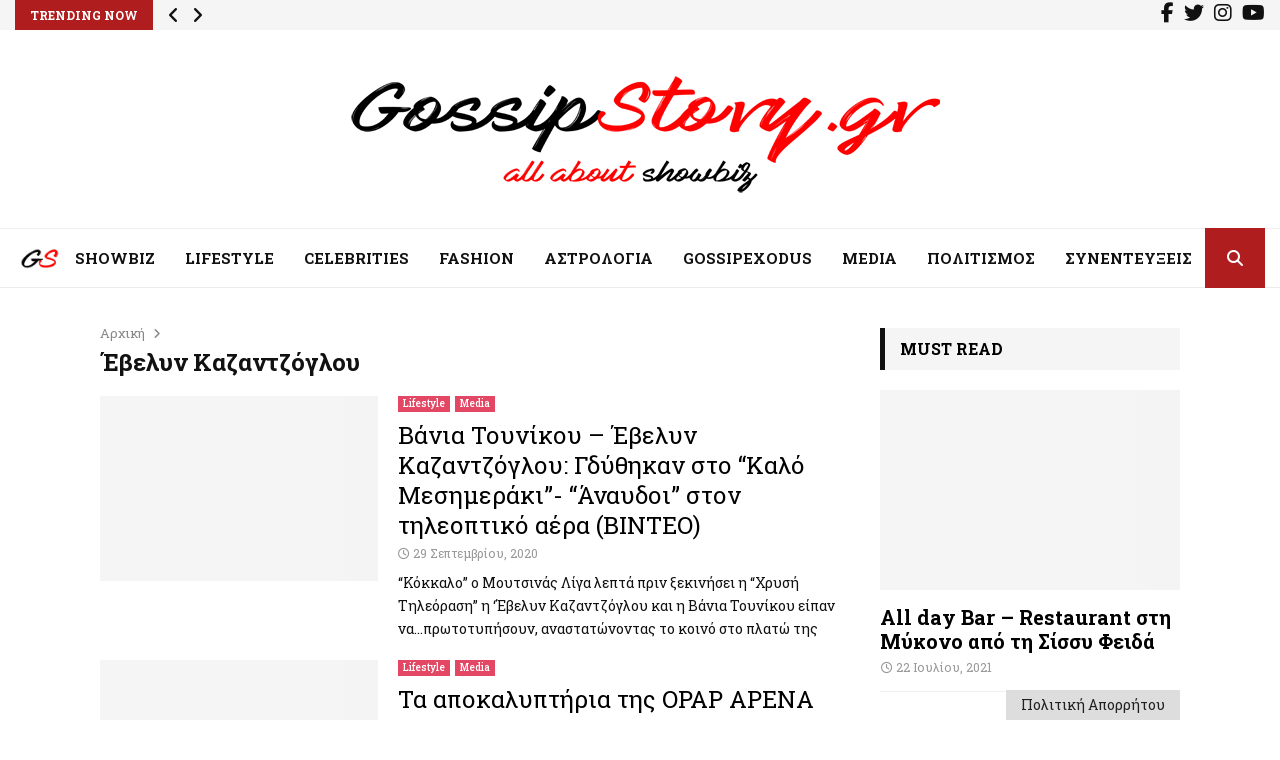

--- FILE ---
content_type: text/html; charset=UTF-8
request_url: https://www.gossipstory.gr/tag/%CE%AD%CE%B2%CE%B5%CE%BB%CF%85%CE%BD-%CE%BA%CE%B1%CE%B6%CE%B1%CE%BD%CF%84%CE%B6%CF%8C%CE%B3%CE%BB%CE%BF%CF%85/
body_size: 39764
content:
<!DOCTYPE html>
<html lang="el">
<head>
	<meta charset="UTF-8">
		<meta name="viewport" content="width=device-width, initial-scale=1">
		<link rel="profile" href="https://gmpg.org/xfn/11">
	<!--link rel="stylesheet" href="https://use.fontawesome.com/releases/v5.7.2/css/all.css" integrity="sha384-fnmOCqbTlWIlj8LyTjo7mOUStjsKC4pOpQbqyi7RrhN7udi9RwhKkMHpvLbHG9Sr" crossorigin="anonymous"-->
	<link rel="stylesheet" href="https://cdnjs.cloudflare.com/ajax/libs/font-awesome/6.5.2/css/all.min.css" integrity="sha512-SnH5WK+bZxgPHs44uWIX+LLJAJ9/2PkPKZ5QiAj6Ta86w+fsb2TkcmfRyVX3pBnMFcV7oQPJkl9QevSCWr3W6A==" crossorigin="anonymous" referrerpolicy="no-referrer" />


	<meta name='robots' content='index, follow, max-image-preview:large, max-snippet:-1, max-video-preview:-1' />

	<!-- This site is optimized with the Yoast SEO plugin v20.5 - https://yoast.com/wordpress/plugins/seo/ -->
	<title>Έβελυν Καζαντζόγλου - Gossipstory.gr</title>
	<link rel="canonical" href="https://www.gossipstory.gr/tag/έβελυν-καζαντζόγλου/" />
	<meta property="og:locale" content="el_GR" />
	<meta property="og:type" content="article" />
	<meta property="og:title" content="Έβελυν Καζαντζόγλου - Gossipstory.gr" />
	<meta property="og:url" content="https://www.gossipstory.gr/tag/έβελυν-καζαντζόγλου/" />
	<meta property="og:site_name" content="Gossipstory.gr" />
	<script type="application/ld+json" class="yoast-schema-graph">{"@context":"https://schema.org","@graph":[{"@type":"CollectionPage","@id":"https://www.gossipstory.gr/tag/%ce%ad%ce%b2%ce%b5%ce%bb%cf%85%ce%bd-%ce%ba%ce%b1%ce%b6%ce%b1%ce%bd%cf%84%ce%b6%cf%8c%ce%b3%ce%bb%ce%bf%cf%85/","url":"https://www.gossipstory.gr/tag/%ce%ad%ce%b2%ce%b5%ce%bb%cf%85%ce%bd-%ce%ba%ce%b1%ce%b6%ce%b1%ce%bd%cf%84%ce%b6%cf%8c%ce%b3%ce%bb%ce%bf%cf%85/","name":"Έβελυν Καζαντζόγλου - Gossipstory.gr","isPartOf":{"@id":"https://www.gossipstory.gr/#website"},"primaryImageOfPage":{"@id":"https://www.gossipstory.gr/tag/%ce%ad%ce%b2%ce%b5%ce%bb%cf%85%ce%bd-%ce%ba%ce%b1%ce%b6%ce%b1%ce%bd%cf%84%ce%b6%cf%8c%ce%b3%ce%bb%ce%bf%cf%85/#primaryimage"},"image":{"@id":"https://www.gossipstory.gr/tag/%ce%ad%ce%b2%ce%b5%ce%bb%cf%85%ce%bd-%ce%ba%ce%b1%ce%b6%ce%b1%ce%bd%cf%84%ce%b6%cf%8c%ce%b3%ce%bb%ce%bf%cf%85/#primaryimage"},"thumbnailUrl":"https://www.gossipstory.gr/wp-content/uploads/2020/09/44.png","breadcrumb":{"@id":"https://www.gossipstory.gr/tag/%ce%ad%ce%b2%ce%b5%ce%bb%cf%85%ce%bd-%ce%ba%ce%b1%ce%b6%ce%b1%ce%bd%cf%84%ce%b6%cf%8c%ce%b3%ce%bb%ce%bf%cf%85/#breadcrumb"},"inLanguage":"el"},{"@type":"ImageObject","inLanguage":"el","@id":"https://www.gossipstory.gr/tag/%ce%ad%ce%b2%ce%b5%ce%bb%cf%85%ce%bd-%ce%ba%ce%b1%ce%b6%ce%b1%ce%bd%cf%84%ce%b6%cf%8c%ce%b3%ce%bb%ce%bf%cf%85/#primaryimage","url":"https://www.gossipstory.gr/wp-content/uploads/2020/09/44.png","contentUrl":"https://www.gossipstory.gr/wp-content/uploads/2020/09/44.png","width":915,"height":520},{"@type":"BreadcrumbList","@id":"https://www.gossipstory.gr/tag/%ce%ad%ce%b2%ce%b5%ce%bb%cf%85%ce%bd-%ce%ba%ce%b1%ce%b6%ce%b1%ce%bd%cf%84%ce%b6%cf%8c%ce%b3%ce%bb%ce%bf%cf%85/#breadcrumb","itemListElement":[{"@type":"ListItem","position":1,"name":"Home","item":"https://www.gossipstory.gr/"},{"@type":"ListItem","position":2,"name":"Έβελυν Καζαντζόγλου"}]},{"@type":"WebSite","@id":"https://www.gossipstory.gr/#website","url":"https://www.gossipstory.gr/","name":"Gossipstory.gr","description":"Τα πάντα για τα Gossips, Celebrities, TV και νέα Lifestyle στην Ελλάδα","publisher":{"@id":"https://www.gossipstory.gr/#organization"},"potentialAction":[{"@type":"SearchAction","target":{"@type":"EntryPoint","urlTemplate":"https://www.gossipstory.gr/?s={search_term_string}"},"query-input":"required name=search_term_string"}],"inLanguage":"el"},{"@type":"Organization","@id":"https://www.gossipstory.gr/#organization","name":"Gossipstory.gr","url":"https://www.gossipstory.gr/","logo":{"@type":"ImageObject","inLanguage":"el","@id":"https://www.gossipstory.gr/#/schema/logo/image/","url":"https://www.gossipstory.gr/wp-content/uploads/2022/01/logo-gossipstoryNew1_white.png","contentUrl":"https://www.gossipstory.gr/wp-content/uploads/2022/01/logo-gossipstoryNew1_white.png","width":600,"height":158,"caption":"Gossipstory.gr"},"image":{"@id":"https://www.gossipstory.gr/#/schema/logo/image/"},"sameAs":["https://www.facebook.com/gossipstory.gr","https://twitter.com/GossipStoryGr"]}]}</script>
	<!-- / Yoast SEO plugin. -->


<link rel='dns-prefetch' href='//fonts.googleapis.com' />
<link rel='dns-prefetch' href='//s.w.org' />
<link rel="alternate" type="application/rss+xml" title="Ροή RSS &raquo; Gossipstory.gr" href="https://www.gossipstory.gr/feed/" />
<link rel="alternate" type="application/rss+xml" title="Ετικέτα ροής Gossipstory.gr &raquo; Έβελυν Καζαντζόγλου" href="https://www.gossipstory.gr/tag/%ce%ad%ce%b2%ce%b5%ce%bb%cf%85%ce%bd-%ce%ba%ce%b1%ce%b6%ce%b1%ce%bd%cf%84%ce%b6%cf%8c%ce%b3%ce%bb%ce%bf%cf%85/feed/" />
<script type="text/javascript">
window._wpemojiSettings = {"baseUrl":"https:\/\/s.w.org\/images\/core\/emoji\/14.0.0\/72x72\/","ext":".png","svgUrl":"https:\/\/s.w.org\/images\/core\/emoji\/14.0.0\/svg\/","svgExt":".svg","source":{"concatemoji":"https:\/\/www.gossipstory.gr\/wp-includes\/js\/wp-emoji-release.min.js?ver=6.0.2"}};
/*! This file is auto-generated */
!function(e,a,t){var n,r,o,i=a.createElement("canvas"),p=i.getContext&&i.getContext("2d");function s(e,t){var a=String.fromCharCode,e=(p.clearRect(0,0,i.width,i.height),p.fillText(a.apply(this,e),0,0),i.toDataURL());return p.clearRect(0,0,i.width,i.height),p.fillText(a.apply(this,t),0,0),e===i.toDataURL()}function c(e){var t=a.createElement("script");t.src=e,t.defer=t.type="text/javascript",a.getElementsByTagName("head")[0].appendChild(t)}for(o=Array("flag","emoji"),t.supports={everything:!0,everythingExceptFlag:!0},r=0;r<o.length;r++)t.supports[o[r]]=function(e){if(!p||!p.fillText)return!1;switch(p.textBaseline="top",p.font="600 32px Arial",e){case"flag":return s([127987,65039,8205,9895,65039],[127987,65039,8203,9895,65039])?!1:!s([55356,56826,55356,56819],[55356,56826,8203,55356,56819])&&!s([55356,57332,56128,56423,56128,56418,56128,56421,56128,56430,56128,56423,56128,56447],[55356,57332,8203,56128,56423,8203,56128,56418,8203,56128,56421,8203,56128,56430,8203,56128,56423,8203,56128,56447]);case"emoji":return!s([129777,127995,8205,129778,127999],[129777,127995,8203,129778,127999])}return!1}(o[r]),t.supports.everything=t.supports.everything&&t.supports[o[r]],"flag"!==o[r]&&(t.supports.everythingExceptFlag=t.supports.everythingExceptFlag&&t.supports[o[r]]);t.supports.everythingExceptFlag=t.supports.everythingExceptFlag&&!t.supports.flag,t.DOMReady=!1,t.readyCallback=function(){t.DOMReady=!0},t.supports.everything||(n=function(){t.readyCallback()},a.addEventListener?(a.addEventListener("DOMContentLoaded",n,!1),e.addEventListener("load",n,!1)):(e.attachEvent("onload",n),a.attachEvent("onreadystatechange",function(){"complete"===a.readyState&&t.readyCallback()})),(e=t.source||{}).concatemoji?c(e.concatemoji):e.wpemoji&&e.twemoji&&(c(e.twemoji),c(e.wpemoji)))}(window,document,window._wpemojiSettings);
</script>
<style type="text/css">
img.wp-smiley,
img.emoji {
	display: inline !important;
	border: none !important;
	box-shadow: none !important;
	height: 1em !important;
	width: 1em !important;
	margin: 0 0.07em !important;
	vertical-align: -0.1em !important;
	background: none !important;
	padding: 0 !important;
}
</style>
	<link rel='stylesheet' id='formidable-css'  href='https://www.gossipstory.gr/wp-content/plugins/formidable/css/formidableforms.css?ver=54444' type='text/css' media='all' />
<link rel='stylesheet' id='simplyInstagram-css'  href='https://www.gossipstory.gr/wp-content/plugins/simply-instagram/css/simply-instagram.css?ver=3' type='text/css' media='all' />
<link rel='stylesheet' id='prettyPhoto-css'  href='https://www.gossipstory.gr/wp-content/plugins/simply-instagram/css/simply-instagram-prettyPhoto.css?ver=3.1.6' type='text/css' media='all' />
<link rel='stylesheet' id='tooltipster-css'  href='https://www.gossipstory.gr/wp-content/plugins/simply-instagram/css/tooltipster.css?ver=3.0.0' type='text/css' media='all' />
<link rel='stylesheet' id='wp-block-library-css'  href='https://www.gossipstory.gr/wp-includes/css/dist/block-library/style.min.css?ver=6.0.2' type='text/css' media='all' />
<style id='wp-block-library-theme-inline-css' type='text/css'>
.wp-block-audio figcaption{color:#555;font-size:13px;text-align:center}.is-dark-theme .wp-block-audio figcaption{color:hsla(0,0%,100%,.65)}.wp-block-code{border:1px solid #ccc;border-radius:4px;font-family:Menlo,Consolas,monaco,monospace;padding:.8em 1em}.wp-block-embed figcaption{color:#555;font-size:13px;text-align:center}.is-dark-theme .wp-block-embed figcaption{color:hsla(0,0%,100%,.65)}.blocks-gallery-caption{color:#555;font-size:13px;text-align:center}.is-dark-theme .blocks-gallery-caption{color:hsla(0,0%,100%,.65)}.wp-block-image figcaption{color:#555;font-size:13px;text-align:center}.is-dark-theme .wp-block-image figcaption{color:hsla(0,0%,100%,.65)}.wp-block-pullquote{border-top:4px solid;border-bottom:4px solid;margin-bottom:1.75em;color:currentColor}.wp-block-pullquote__citation,.wp-block-pullquote cite,.wp-block-pullquote footer{color:currentColor;text-transform:uppercase;font-size:.8125em;font-style:normal}.wp-block-quote{border-left:.25em solid;margin:0 0 1.75em;padding-left:1em}.wp-block-quote cite,.wp-block-quote footer{color:currentColor;font-size:.8125em;position:relative;font-style:normal}.wp-block-quote.has-text-align-right{border-left:none;border-right:.25em solid;padding-left:0;padding-right:1em}.wp-block-quote.has-text-align-center{border:none;padding-left:0}.wp-block-quote.is-large,.wp-block-quote.is-style-large,.wp-block-quote.is-style-plain{border:none}.wp-block-search .wp-block-search__label{font-weight:700}:where(.wp-block-group.has-background){padding:1.25em 2.375em}.wp-block-separator.has-css-opacity{opacity:.4}.wp-block-separator{border:none;border-bottom:2px solid;margin-left:auto;margin-right:auto}.wp-block-separator.has-alpha-channel-opacity{opacity:1}.wp-block-separator:not(.is-style-wide):not(.is-style-dots){width:100px}.wp-block-separator.has-background:not(.is-style-dots){border-bottom:none;height:1px}.wp-block-separator.has-background:not(.is-style-wide):not(.is-style-dots){height:2px}.wp-block-table thead{border-bottom:3px solid}.wp-block-table tfoot{border-top:3px solid}.wp-block-table td,.wp-block-table th{padding:.5em;border:1px solid;word-break:normal}.wp-block-table figcaption{color:#555;font-size:13px;text-align:center}.is-dark-theme .wp-block-table figcaption{color:hsla(0,0%,100%,.65)}.wp-block-video figcaption{color:#555;font-size:13px;text-align:center}.is-dark-theme .wp-block-video figcaption{color:hsla(0,0%,100%,.65)}.wp-block-template-part.has-background{padding:1.25em 2.375em;margin-top:0;margin-bottom:0}
</style>
<style id='global-styles-inline-css' type='text/css'>
body{--wp--preset--color--black: #000000;--wp--preset--color--cyan-bluish-gray: #abb8c3;--wp--preset--color--white: #ffffff;--wp--preset--color--pale-pink: #f78da7;--wp--preset--color--vivid-red: #cf2e2e;--wp--preset--color--luminous-vivid-orange: #ff6900;--wp--preset--color--luminous-vivid-amber: #fcb900;--wp--preset--color--light-green-cyan: #7bdcb5;--wp--preset--color--vivid-green-cyan: #00d084;--wp--preset--color--pale-cyan-blue: #8ed1fc;--wp--preset--color--vivid-cyan-blue: #0693e3;--wp--preset--color--vivid-purple: #9b51e0;--wp--preset--gradient--vivid-cyan-blue-to-vivid-purple: linear-gradient(135deg,rgba(6,147,227,1) 0%,rgb(155,81,224) 100%);--wp--preset--gradient--light-green-cyan-to-vivid-green-cyan: linear-gradient(135deg,rgb(122,220,180) 0%,rgb(0,208,130) 100%);--wp--preset--gradient--luminous-vivid-amber-to-luminous-vivid-orange: linear-gradient(135deg,rgba(252,185,0,1) 0%,rgba(255,105,0,1) 100%);--wp--preset--gradient--luminous-vivid-orange-to-vivid-red: linear-gradient(135deg,rgba(255,105,0,1) 0%,rgb(207,46,46) 100%);--wp--preset--gradient--very-light-gray-to-cyan-bluish-gray: linear-gradient(135deg,rgb(238,238,238) 0%,rgb(169,184,195) 100%);--wp--preset--gradient--cool-to-warm-spectrum: linear-gradient(135deg,rgb(74,234,220) 0%,rgb(151,120,209) 20%,rgb(207,42,186) 40%,rgb(238,44,130) 60%,rgb(251,105,98) 80%,rgb(254,248,76) 100%);--wp--preset--gradient--blush-light-purple: linear-gradient(135deg,rgb(255,206,236) 0%,rgb(152,150,240) 100%);--wp--preset--gradient--blush-bordeaux: linear-gradient(135deg,rgb(254,205,165) 0%,rgb(254,45,45) 50%,rgb(107,0,62) 100%);--wp--preset--gradient--luminous-dusk: linear-gradient(135deg,rgb(255,203,112) 0%,rgb(199,81,192) 50%,rgb(65,88,208) 100%);--wp--preset--gradient--pale-ocean: linear-gradient(135deg,rgb(255,245,203) 0%,rgb(182,227,212) 50%,rgb(51,167,181) 100%);--wp--preset--gradient--electric-grass: linear-gradient(135deg,rgb(202,248,128) 0%,rgb(113,206,126) 100%);--wp--preset--gradient--midnight: linear-gradient(135deg,rgb(2,3,129) 0%,rgb(40,116,252) 100%);--wp--preset--duotone--dark-grayscale: url('#wp-duotone-dark-grayscale');--wp--preset--duotone--grayscale: url('#wp-duotone-grayscale');--wp--preset--duotone--purple-yellow: url('#wp-duotone-purple-yellow');--wp--preset--duotone--blue-red: url('#wp-duotone-blue-red');--wp--preset--duotone--midnight: url('#wp-duotone-midnight');--wp--preset--duotone--magenta-yellow: url('#wp-duotone-magenta-yellow');--wp--preset--duotone--purple-green: url('#wp-duotone-purple-green');--wp--preset--duotone--blue-orange: url('#wp-duotone-blue-orange');--wp--preset--font-size--small: 14px;--wp--preset--font-size--medium: 20px;--wp--preset--font-size--large: 32px;--wp--preset--font-size--x-large: 42px;--wp--preset--font-size--normal: 16px;--wp--preset--font-size--huge: 42px;}.has-black-color{color: var(--wp--preset--color--black) !important;}.has-cyan-bluish-gray-color{color: var(--wp--preset--color--cyan-bluish-gray) !important;}.has-white-color{color: var(--wp--preset--color--white) !important;}.has-pale-pink-color{color: var(--wp--preset--color--pale-pink) !important;}.has-vivid-red-color{color: var(--wp--preset--color--vivid-red) !important;}.has-luminous-vivid-orange-color{color: var(--wp--preset--color--luminous-vivid-orange) !important;}.has-luminous-vivid-amber-color{color: var(--wp--preset--color--luminous-vivid-amber) !important;}.has-light-green-cyan-color{color: var(--wp--preset--color--light-green-cyan) !important;}.has-vivid-green-cyan-color{color: var(--wp--preset--color--vivid-green-cyan) !important;}.has-pale-cyan-blue-color{color: var(--wp--preset--color--pale-cyan-blue) !important;}.has-vivid-cyan-blue-color{color: var(--wp--preset--color--vivid-cyan-blue) !important;}.has-vivid-purple-color{color: var(--wp--preset--color--vivid-purple) !important;}.has-black-background-color{background-color: var(--wp--preset--color--black) !important;}.has-cyan-bluish-gray-background-color{background-color: var(--wp--preset--color--cyan-bluish-gray) !important;}.has-white-background-color{background-color: var(--wp--preset--color--white) !important;}.has-pale-pink-background-color{background-color: var(--wp--preset--color--pale-pink) !important;}.has-vivid-red-background-color{background-color: var(--wp--preset--color--vivid-red) !important;}.has-luminous-vivid-orange-background-color{background-color: var(--wp--preset--color--luminous-vivid-orange) !important;}.has-luminous-vivid-amber-background-color{background-color: var(--wp--preset--color--luminous-vivid-amber) !important;}.has-light-green-cyan-background-color{background-color: var(--wp--preset--color--light-green-cyan) !important;}.has-vivid-green-cyan-background-color{background-color: var(--wp--preset--color--vivid-green-cyan) !important;}.has-pale-cyan-blue-background-color{background-color: var(--wp--preset--color--pale-cyan-blue) !important;}.has-vivid-cyan-blue-background-color{background-color: var(--wp--preset--color--vivid-cyan-blue) !important;}.has-vivid-purple-background-color{background-color: var(--wp--preset--color--vivid-purple) !important;}.has-black-border-color{border-color: var(--wp--preset--color--black) !important;}.has-cyan-bluish-gray-border-color{border-color: var(--wp--preset--color--cyan-bluish-gray) !important;}.has-white-border-color{border-color: var(--wp--preset--color--white) !important;}.has-pale-pink-border-color{border-color: var(--wp--preset--color--pale-pink) !important;}.has-vivid-red-border-color{border-color: var(--wp--preset--color--vivid-red) !important;}.has-luminous-vivid-orange-border-color{border-color: var(--wp--preset--color--luminous-vivid-orange) !important;}.has-luminous-vivid-amber-border-color{border-color: var(--wp--preset--color--luminous-vivid-amber) !important;}.has-light-green-cyan-border-color{border-color: var(--wp--preset--color--light-green-cyan) !important;}.has-vivid-green-cyan-border-color{border-color: var(--wp--preset--color--vivid-green-cyan) !important;}.has-pale-cyan-blue-border-color{border-color: var(--wp--preset--color--pale-cyan-blue) !important;}.has-vivid-cyan-blue-border-color{border-color: var(--wp--preset--color--vivid-cyan-blue) !important;}.has-vivid-purple-border-color{border-color: var(--wp--preset--color--vivid-purple) !important;}.has-vivid-cyan-blue-to-vivid-purple-gradient-background{background: var(--wp--preset--gradient--vivid-cyan-blue-to-vivid-purple) !important;}.has-light-green-cyan-to-vivid-green-cyan-gradient-background{background: var(--wp--preset--gradient--light-green-cyan-to-vivid-green-cyan) !important;}.has-luminous-vivid-amber-to-luminous-vivid-orange-gradient-background{background: var(--wp--preset--gradient--luminous-vivid-amber-to-luminous-vivid-orange) !important;}.has-luminous-vivid-orange-to-vivid-red-gradient-background{background: var(--wp--preset--gradient--luminous-vivid-orange-to-vivid-red) !important;}.has-very-light-gray-to-cyan-bluish-gray-gradient-background{background: var(--wp--preset--gradient--very-light-gray-to-cyan-bluish-gray) !important;}.has-cool-to-warm-spectrum-gradient-background{background: var(--wp--preset--gradient--cool-to-warm-spectrum) !important;}.has-blush-light-purple-gradient-background{background: var(--wp--preset--gradient--blush-light-purple) !important;}.has-blush-bordeaux-gradient-background{background: var(--wp--preset--gradient--blush-bordeaux) !important;}.has-luminous-dusk-gradient-background{background: var(--wp--preset--gradient--luminous-dusk) !important;}.has-pale-ocean-gradient-background{background: var(--wp--preset--gradient--pale-ocean) !important;}.has-electric-grass-gradient-background{background: var(--wp--preset--gradient--electric-grass) !important;}.has-midnight-gradient-background{background: var(--wp--preset--gradient--midnight) !important;}.has-small-font-size{font-size: var(--wp--preset--font-size--small) !important;}.has-medium-font-size{font-size: var(--wp--preset--font-size--medium) !important;}.has-large-font-size{font-size: var(--wp--preset--font-size--large) !important;}.has-x-large-font-size{font-size: var(--wp--preset--font-size--x-large) !important;}
</style>
<link rel='stylesheet' id='contact-form-7-css'  href='https://www.gossipstory.gr/wp-content/plugins/contact-form-7/includes/css/styles.css?ver=5.7.6' type='text/css' media='all' />
<link rel='stylesheet' id='pencisc-css'  href='https://www.gossipstory.gr/wp-content/plugins/penci-framework/assets/css/single-shortcode.css?ver=6.0.2' type='text/css' media='all' />
<link rel='stylesheet' id='penci-oswald-css'  href='//fonts.googleapis.com/css?family=Oswald%3A400&#038;ver=6.0.2' type='text/css' media='all' />
<link rel='stylesheet' id='penci-font-awesome-css'  href='https://www.gossipstory.gr/wp-content/themes/pennews/css/font-awesome.min.css?ver=4.5.2' type='text/css' media='all' />
<link rel='stylesheet' id='penci-fonts-css'  href='//fonts.googleapis.com/css?family=Roboto%3A300%2C300italic%2C400%2C400italic%2C500%2C500italic%2C700%2C700italic%2C800%2C800italic%7CMukta+Vaani%3A300%2C300italic%2C400%2C400italic%2C500%2C500italic%2C700%2C700italic%2C800%2C800italic%7COswald%3A300%2C300italic%2C400%2C400italic%2C500%2C500italic%2C700%2C700italic%2C800%2C800italic%7CTeko%3A300%2C300italic%2C400%2C400italic%2C500%2C500italic%2C700%2C700italic%2C800%2C800italic%7CRoboto+Slab%3A300%2C300italic%2C400%2C400italic%2C500%2C500italic%2C700%2C700italic%2C800%2C800italic%3A300%2C300italic%2C400%2C400italic%2C500%2C500italic%2C700%2C700italic%2C800%2C800italic%26subset%3Dcyrillic%2Ccyrillic-ext%2Cgreek%2Cgreek-ext%2Clatin-ext' type='text/css' media='all' />
<link rel='stylesheet' id='penci-portfolio-css'  href='https://www.gossipstory.gr/wp-content/themes/pennews/css/portfolio.css?ver=6.5.1' type='text/css' media='all' />
<link rel='stylesheet' id='penci-recipe-css'  href='https://www.gossipstory.gr/wp-content/themes/pennews/css/recipe.css?ver=6.5.1' type='text/css' media='all' />
<link rel='stylesheet' id='penci-review-css'  href='https://www.gossipstory.gr/wp-content/themes/pennews/css/review.css?ver=6.5.1' type='text/css' media='all' />
<link rel='stylesheet' id='penci-style-css'  href='https://www.gossipstory.gr/wp-content/themes/pennews/style.css?ver=6.5.1' type='text/css' media='all' />
<style id='penci-style-inline-css' type='text/css'>
.penci-block-vc.style-title-13:not(.footer-widget).style-title-center .penci-block-heading {border-right: 10px solid transparent; border-left: 10px solid transparent; }.site-branding h1, .site-branding h2 {margin: 0;}.penci-schema-markup { display: none !important; }.penci-entry-media .twitter-video { max-width: none !important; margin: 0 !important; }.penci-entry-media .fb-video { margin-bottom: 0; }.penci-entry-media .post-format-meta > iframe { vertical-align: top; }.penci-single-style-6 .penci-entry-media-top.penci-video-format-dailymotion:after, .penci-single-style-6 .penci-entry-media-top.penci-video-format-facebook:after, .penci-single-style-6 .penci-entry-media-top.penci-video-format-vimeo:after, .penci-single-style-6 .penci-entry-media-top.penci-video-format-twitter:after, .penci-single-style-7 .penci-entry-media-top.penci-video-format-dailymotion:after, .penci-single-style-7 .penci-entry-media-top.penci-video-format-facebook:after, .penci-single-style-7 .penci-entry-media-top.penci-video-format-vimeo:after, .penci-single-style-7 .penci-entry-media-top.penci-video-format-twitter:after { content: none; } .penci-single-style-5 .penci-entry-media.penci-video-format-dailymotion:after, .penci-single-style-5 .penci-entry-media.penci-video-format-facebook:after, .penci-single-style-5 .penci-entry-media.penci-video-format-vimeo:after, .penci-single-style-5 .penci-entry-media.penci-video-format-twitter:after { content: none; }@media screen and (max-width: 960px) { .penci-insta-thumb ul.thumbnails.penci_col_5 li, .penci-insta-thumb ul.thumbnails.penci_col_6 li { width: 33.33% !important; } .penci-insta-thumb ul.thumbnails.penci_col_7 li, .penci-insta-thumb ul.thumbnails.penci_col_8 li, .penci-insta-thumb ul.thumbnails.penci_col_9 li, .penci-insta-thumb ul.thumbnails.penci_col_10 li { width: 25% !important; } }.site-header.header--s12 .penci-menu-toggle-wapper,.site-header.header--s12 .header__social-search { flex: 1; }.site-header.header--s5 .site-branding {  padding-right: 0;margin-right: 40px; }.penci-block_37 .penci_post-meta { padding-top: 8px; }.penci-block_37 .penci-post-excerpt + .penci_post-meta { padding-top: 0; }.penci-hide-text-votes { display: none; }.penci-usewr-review {  border-top: 1px solid #ececec; }.penci-review-score {top: 5px; position: relative; }.penci-social-counter.penci-social-counter--style-3 .penci-social__empty a, .penci-social-counter.penci-social-counter--style-4 .penci-social__empty a, .penci-social-counter.penci-social-counter--style-5 .penci-social__empty a, .penci-social-counter.penci-social-counter--style-6 .penci-social__empty a { display: flex; justify-content: center; align-items: center; }.penci-block-error { padding: 0 20px 20px; }@media screen and (min-width: 1240px){ .penci_dis_padding_bw .penci-content-main.penci-col-4:nth-child(3n+2) { padding-right: 15px; padding-left: 15px; }}.bos_searchbox_widget_class.penci-vc-column-1 #flexi_searchbox #b_searchboxInc .b_submitButton_wrapper{ padding-top: 10px; padding-bottom: 10px; }.mfp-image-holder .mfp-close, .mfp-iframe-holder .mfp-close { background: transparent; border-color: transparent; }h1, h2, h3, h4, h5, h6,.error404 .page-title,
		.error404 .penci-block-vc .penci-block__title, .footer__bottom.style-2 .block-title {font-family: 'Roboto Slab', serif}h1, h2, h3, h4, h5, h6,.error404 .page-title,
		 .error404 .penci-block-vc .penci-block__title, .product_list_widget .product-title, .footer__bottom.style-2 .block-title {font-weight: 700}.penci-block-vc .penci-block__title, .penci-menu-hbg .penci-block-vc .penci-block__title, .penci-menu-hbg-widgets .menu-hbg-title{ font-family:'Roboto Slab', serif; }body, button, input, select, textarea,.woocommerce ul.products li.product .button,#site-navigation .penci-megamenu .penci-mega-thumbnail .mega-cat-name{font-family: 'Roboto Slab', serif}.penci-topbar .topbar__trending h3.penci__post-title{ font-size: 13px; }.topbar__trending{ width:700px ; }.penci-topbar{ background-color:#f5f5f5 ; }.penci-topbar,.penci-topbar a, .penci-topbar ul li a{ color:#111111 ; }.penci-topbar a:hover , .penci-topbar ul li a:hover{ color:#b01d1f ; }.topbar__social-media a:hover{ color:#b01d1f ; }.penci-topbar ul.menu li ul.sub-menu li a:hover{ color:#b01d1f ; }.penci-topbar .topbar__trending .headline-title{ background-color:#b01d1f ; }.penci-topbar .topbar__trending .headline-title{ color:#ffffff ; }.site-description{ font-family: 'Roboto Slab', serif; }.main-navigation a,.mobile-sidebar .primary-menu-mobile li a, .penci-menu-hbg .primary-menu-mobile li a{ font-family: 'Roboto Slab', serif; }.main-navigation > ul:not(.children) > li > a{ font-size: 15px; }.penci-archive__content .penci-page-title{ font-size:24px; }.penci-archive .penci-archive__content .penci-post-item .entry-title{ font-size:24px; }.penci-archive .penci-archive__content .penci-post-item .entry-title{ font-weight:400; }.penci-archive__list_posts .penci-post-item .entry-meta{ font-size:12px; }.penci-archive .penci-archive__list_posts .penci-cat-links a{ background-color: #e34764; }.penci-block-vc-pag  .penci-archive__list_posts .penci-post-item .entry-title{ font-size:24px; }.penci-block-vc-pag  .penci-archive__list_posts .penci-post-item .entry-title{ font-weight:400; }.penci-pmore-link .more-link{ font-family:'Roboto Slab', serif; }.penci-block-vc-pag .penci-pmore-link .more-link{ font-family:'Roboto Slab', serif; }.penci-portfolio-wrap{ margin-left: 0px; margin-right: 0px; }.penci-portfolio-wrap .portfolio-item{ padding-left: 0px; padding-right: 0px; margin-bottom:0px; }.penci-menu-hbg-widgets .menu-hbg-title { font-family:'Roboto Slab', serif }
		.woocommerce div.product .related > h2,.woocommerce div.product .upsells > h2,
		.post-title-box .post-box-title,.site-content #respond h3,.site-content .widget-title,
		.site-content .widgettitle,
		body.page-template-full-width.page-paged-2 .site-content .widget.penci-block-vc .penci-block__title,
		body:not( .page-template-full-width ) .site-content .widget.penci-block-vc .penci-block__title{ font-size:16px !important;font-weight:700 !important;font-family:'Roboto Slab', serif !important; }.footer__bottom  .footer__logo a{font-family: 'Roboto Slab', serif;}.site-footer .penci-block-vc .penci-block__title{ font-weight:700;font-family:'Roboto Slab', serif; }.penci-popup-login-register .penci-login-container a:hover{ color:#b01d1f ; }.penci-popup-login-register .penci-login-container .penci-login input[type="submit"]{ background-color:#b01d1f ; }body{ background-color: #fff; }.penci_dis_padding_bw .penci-block-vc.style-title-11:not(.footer-widget) .penci-block__title a,
		.penci_dis_padding_bw .penci-block-vc.style-title-11:not(.footer-widget) .penci-block__title span, 
		.penci_dis_padding_bw .penci-block-vc.style-title-11:not(.footer-widget) .penci-subcat-filter, 
		.penci_dis_padding_bw .penci-block-vc.style-title-11:not(.footer-widget) .penci-slider-nav{ background-color:#ffffff; }body, input, select, textarea,
			.widget.widget_display_replies li, .widget.widget_display_topics li,
			.widget ul li,
			.error404 .page-title,
			.entry-content .penci-recipe-heading h2,
			.entry-content .penci-recipe-title,
			#respond h3,.penci-review-text,#respond textarea, .wpcf7 textarea,
			.woocommerce .woocommerce-product-search input[type="search"],
			.woocommerce nav.woocommerce-pagination ul li a, .woocommerce nav.woocommerce-pagination ul li span,
			.woocommerce table.shop_table th,
			.woocommerce-page form .form-row .input-text,
			.select2-container--default .select2-selection--single .select2-selection__rendered,
			#respond label, .wpcf7 label,
			.mc4wp-form,
			#bbpress-forums li.bbp-body ul.forum li.bbp-forum-topic-count, #bbpress-forums li.bbp-body ul.forum li.bbp-forum-reply-count,
			#bbpress-forums li.bbp-body ul.forum li.bbp-forum-freshness, #bbpress-forums li.bbp-body ul.forum li.bbp-forum-freshness a, 
			#bbpress-forums li.bbp-body ul.topic li.bbp-forum-topic-count, #bbpress-forums li.bbp-body ul.topic li.bbp-topic-voice-count,
			#bbpress-forums li.bbp-body ul.topic li.bbp-forum-reply-count, #bbpress-forums li.bbp-body ul.topic li.bbp-topic-freshness > a,
			#bbpress-forums li.bbp-body ul.topic li.bbp-topic-freshness, #bbpress-forums li.bbp-body ul.topic li.bbp-topic-reply-count,
			div.bbp-template-notice, div.indicator-hint,
			#bbpress-forums fieldset.bbp-form legend,
			.entry-content code, .wpb_text_column code, .entry-content blockquote.wp-block-quote p, .entry-content blockquote.wp-block-quote p,
			.penci_dark_layout blockquote.style-3, .penci_dark_layout blockquote.style-3 p,
			.penci_dark_layout blockquote.style-2,.penci_dark_layout blockquote.style-2 p,
			.wpb_text_column blockquote.wp-block-quote p, .wpb_text_column blockquote.wp-block-quote p,
			.widget.widget_display_views li, .widget.widget_display_forums li, .widget.widget_layered_nav li,
			.widget.widget_product_categories li, .widget.widget_categories li, .widget.widget_archive li,
			.widget.widget_pages li, .widget.widget_meta li, .wp-block-pullquote{ color:#111111 }.site-main .frontend-form-container .element-media-file,.site-main .frontend-form-container .element-media,.site-main .frontend-item-container .select2.select2-container .select2-selection.select-with-search-container,.site-main .frontend-item-container input[type="text"],.site-main .frontend-item-container input[type="email"],.site-main .frontend-item-container input[type="url"],.site-main .frontend-item-container textarea,.site-main .frontend-item-container select{ border-color: #eeeeee }
			.site-header,
			.buddypress-wrap .select-wrap,
			.penci-post-blog-classic,
			.activity-list.bp-list,
			.penci-team_memebers .penci-team_item__content,
			.penci-author-box-wrap,
			.about-widget .about-me-heading:before,
			#buddypress .wp-editor-container,
			#bbpress-forums .bbp-forums-list,
			div.bbp-forum-header, div.bbp-topic-header, div.bbp-reply-header,
			.activity-list li.bbp_topic_create .activity-content .activity-inner,
			.rtl .activity-list li.bbp_reply_create .activity-content .activity-inner,
			#drag-drop-area,
			.bp-avatar-nav ul.avatar-nav-items li.current,
			.bp-avatar-nav ul,
			.site-main .bbp-pagination-links a, .site-main .bbp-pagination-links span.current,
			.bbpress  .wp-editor-container,
			.penci-ajax-search-results-wrapper,
			.show-search .search-field,
			.show-search .show-search__content,
			.penci-viewall-results,
			.penci-subcat-list .flexMenu-viewMore .flexMenu-popup,
			.penci-owl-carousel-style .owl-dot span,
			.penci-owl-carousel-slider .owl-dot span,
			.woocommerce-cart table.cart td.actions .coupon .input-text,
			.blog-boxed .penci-archive__content .article_content,
			.penci-block_28 .block28_first_item:not(.hide-border),
			.penci-mul-comments-wrapper .penci-tab-nav,
			.penci-recipe,.penci-recipe-heading,.penci-recipe-ingredients,.penci-recipe-notes,
			.wp-block-yoast-faq-block .schema-faq-section,
			.wp-block-yoast-how-to-block ol.schema-how-to-steps,
			.wp-block-pullquote,
			.wrapper-penci-recipe .penci-recipe-ingredients
			{ border-color:#eeeeee }
		    blockquote:not(.wp-block-quote):before, q:before,   
		    blockquote:not(.wp-block-quote):after, q:after, blockquote.style-3:before,
			.penci-block-vc.style-title-10:not(.footer-widget) .penci-block-heading:after
			{ background-color:#eeeeee }
			.penci-block-vc.style-title-10:not(.footer-widget) .penci-block-heading,
			.wrapper-penci-review, .penci-review-container.penci-review-count,.penci-usewr-review,
			.widget .tagcloud a,.widget.widget_recent_entries li, .widget.widget_recent_comments li, .widget.widget_meta li,
		    .penci-inline-related-posts,
		    .penci_dark_layout .site-main #buddypress div.item-list-tabs:not(#subnav),
			code,abbr, acronym,fieldset,hr,#bbpress-forums div.bbp-the-content-wrapper textarea.bbp-the-content,
			.penci-pagination:not(.penci-ajax-more) a, .penci-pagination:not(.penci-ajax-more) span,
			th,td,#wp-calendar tbody td{ border-color:#eeeeee }
			.site-main #bbpress-forums li.bbp-body ul.forum,
			.site-main #bbpress-forums li.bbp-body ul.topic,#bbpress-forums li.bbp-footer,
			#bbpress-forums div.bbp-template-notice.info,
			.bbp-pagination-links a, .bbp-pagination-links span.current,
			.site-main #buddypress .standard-form textarea,
			.site-main #buddypress .standard-form input[type=text], .site-main #buddypress .standard-form input[type=color], 
			.site-main #buddypress .standard-form input[type=date], .site-main #buddypress .standard-form input[type=datetime],
			.site-main #buddypress .standard-form input[type=datetime-local], .site-main #buddypress .standard-form input[type=email],
			.site-main #buddypress .standard-form input[type=month], .site-main #buddypress .standard-form input[type=number], 
			.site-main #buddypress .standard-form input[type=range], .site-main #buddypress .standard-form input[type=search], 
			.site-main #buddypress .standard-form input[type=tel], .site-main #buddypress .standard-form input[type=time],
		    .site-main #buddypress .standard-form input[type=url], .site-main #buddypress .standard-form input[type=week],
		    .site-main #buddypress .standard-form select,.site-main #buddypress .standard-form input[type=password],
	        .site-main #buddypress .dir-search input[type=search], .site-main #buddypress .dir-search input[type=text],
	        .site-main #buddypress .groups-members-search input[type=search], .site-main #buddypress .groups-members-search input[type=text],
	        .site-main #buddypress button, .site-main #buddypress a.button,
	        .site-main #buddypress input[type=button], .site-main #buddypress input[type=reset],
	        .site-main #buddypress ul.button-nav li a,.site-main #buddypress div.generic-button a,.site-main #buddypress .comment-reply-link, 
	        a.bp-title-button,.site-main #buddypress button:hover,.site-main #buddypress a.button:hover, .site-main #buddypress a.button:focus,
	        .site-main #buddypress input[type=button]:hover, .site-main #buddypress input[type=reset]:hover, 
	        .site-main #buddypress ul.button-nav li a:hover, .site-main #buddypress ul.button-nav li.current a,
	        .site-main #buddypress div.generic-button a:hover,.site-main #buddypress .comment-reply-link:hover,
	        .site-main #buddypress input[type=submit]:hover,.site-main #buddypress select,.site-main #buddypress ul.item-list,
			.site-main #buddypress .profile[role=main],.site-main #buddypress ul.item-list li,.site-main #buddypress div.pagination .pag-count ,
			.site-main #buddypress div.pagination .pagination-links span,.site-main #buddypress div.pagination .pagination-links a,
			body.activity-permalink .site-main #buddypress div.activity-comments, .site-main #buddypress div.activity-comments form .ac-textarea,
			.site-main #buddypress table.profile-fields, .site-main #buddypress table.profile-fields:last-child{ border-color:#eeeeee }.site-main #buddypress table.notifications tr td.label, #buddypress table.notifications-settings tr td.label,.site-main #buddypress table.profile-fields tr td.label, #buddypress table.wp-profile-fields tr td.label,.site-main #buddypress table.messages-notices tr td.label, #buddypress table.forum tr td.label{ border-color: #eeeeee !important; }
			.penci-block-vc,
			.penci-block_1 .block1_first_item,
			.penci-block_1 .block1_first_item .penci_post-meta,
			.penci-block_1 .block1_items .penci_media_object,
			.penci-block_4 .penci-small-thumb:after,
			.penci-recent-rv,
			.penci-block_6 .penci-post-item,
			.penci-block_9 .block9_first_item,.penci-block_9 .penci-post-item,
			.penci-block_9 .block9_items .block9_item_loadmore:first-of-type,
			.penci-block_11 .block11_first_item,.penci-block_11 .penci-post-item,
			.penci-block_11 .block11_items .block11_item_loadmore:first-of-type,
			.penci-block_15 .penci-post-item,.penci-block_15 .penci-block__title,
			.penci-block_20 .penci_media_object,
			.penci-block_20 .penci_media_object.penci_mobj-image-right .penci_post_content,
			.penci-block_26 .block26_items .penci-post-item,
			.penci-block_28 .block28_first_item,
			.penci-block_28 .block28_first_item .penci_post-meta,
			.penci-block_29 .block_29_items .penci-post-item,
			.penci-block_30 .block30_items .penci_media_object,
			.penci-block_33 .block33_big_item .penci_post-meta,
			.penci-block_36 .penci-post-item, .penci-block_36 .penci-block__title,
			.penci-block_6 .penci-block_content__items:not(.penci-block-items__1) .penci-post-item:first-child,
			.penci-block_video.style-7 .penci-owl-carousel-slider .owl-dots span,
			.penci-owl-featured-area.style-12 .penci-small_items .owl-item.active .penci-item-mag,
			.penci-videos-playlist .penci-video-nav .penci-video-playlist-nav:not(.playlist-has-title) .penci-video-playlist-item:first-child,
			.penci-videos-playlist .penci-video-nav .penci-video-playlist-nav:not(.playlist-has-title) .penci-video-playlist-item:last-child,
			.penci-videos-playlist .penci-video-nav .penci-video-playlist-item,
			.penci-archive__content .penci-entry-header,
			.page-template-full-width.penci-block-pagination .penci_breadcrumbs,
			.penci-post-pagination,.penci-pfl-social_share,.penci-post-author,
			.penci-social-buttons.penci-social-share-footer,
			.penci-pagination:not(.penci-ajax-more) a,
			.penci-social-buttons .penci-social-item.like{ border-color:#eeeeee }.penci-container-width-1080 .penci-content-main.penci-col-4 .penci-block_1 .block1_items .penci-post-item:nth-child(2) .penci_media_object,.penci-container-width-1400 .penci-content-main.penci-col-4 .penci-block_1 .block1_items .penci-post-item:nth-child(2) .penci_media_object,.wpb_wrapper > .penci-block_1.penci-vc-column-1 .block1_items .penci-post-item:nth-child(2) .penci_media_object,.widget-area .penci-block_1 .block1_items .penci-post-item:nth-child(2) .penci_media_object{ border-color:#eeeeee }
			.penci-block_6.penci-vc-column-2.penci-block-load_more .penci-block_content__items:not(.penci-block-items__1) .penci-post-item:nth-child(1),
			.penci-block_6.penci-vc-column-2.penci-block-load_more .penci-block_content__items:not(.penci-block-items__1) .penci-post-item:nth-child(2),
			.penci-block_6.penci-vc-column-2.penci-block-infinite .penci-block_content__items:not(.penci-block-items__1) .penci-post-item:nth-child(1),
			.penci-block_6.penci-vc-column-2.penci-block-infinite .penci-block_content__items:not(.penci-block-items__1) .penci-post-item:nth-child(2),
			.penci-block_36.penci-block-load_more .penci-block_content__items:not(.penci-block-items__1) .penci-post-item:first-child,
		    .penci-block_36.penci-block-infinite .penci-block_content__items:not(.penci-block-items__1) .penci-post-item:first-child,
			.penci-block_36.penci-vc-column-2.penci-block-load_more .penci-block_content__items:not(.penci-block-items__1) .penci-post-item:nth-child(1),
			.penci-block_36.penci-vc-column-2.penci-block-load_more .penci-block_content__items:not(.penci-block-items__1) .penci-post-item:nth-child(2),
			.penci-block_36.penci-vc-column-2.penci-block-infinite .penci-block_content__items:not(.penci-block-items__1) .penci-post-item:nth-child(1),
			.penci-block_36.penci-vc-column-2.penci-block-infinite .penci-block_content__items:not(.penci-block-items__1) .penci-post-item:nth-child(2),
			.penci-block_6.penci-vc-column-3.penci-block-load_more .penci-block_content__items:not(.penci-block-items__1) .penci-post-item:nth-child(1),
			.penci-block_6.penci-vc-column-3.penci-block-load_more .penci-block_content__items:not(.penci-block-items__1) .penci-post-item:nth-child(2),
			.penci-block_6.penci-vc-column-3.penci-block-load_more .penci-block_content__items:not(.penci-block-items__1) .penci-post-item:nth-child(3),
			.penci-block_6.penci-vc-column-3.penci-block-infinite .penci-block_content__items:not(.penci-block-items__1) .penci-post-item:nth-child(1),
			.penci-block_6.penci-vc-column-3.penci-block-infinite .penci-block_content__items:not(.penci-block-items__1) .penci-post-item:nth-child(2),
			.penci-block_6.penci-vc-column-3.penci-block-infinite .penci-block_content__items:not(.penci-block-items__1) .penci-post-item:nth-child(3),
			.penci-block_36.penci-vc-column-3.penci-block-load_more .penci-block_content__items:not(.penci-block-items__1) .penci-post-item:nth-child(1),
			.penci-block_36.penci-vc-column-3.penci-block-load_more .penci-block_content__items:not(.penci-block-items__1) .penci-post-item:nth-child(2), 
			.penci-block_36.penci-vc-column-3.penci-block-load_more .penci-block_content__items:not(.penci-block-items__1) .penci-post-item:nth-child(3), 
			.penci-block_36.penci-vc-column-3.penci-block-infinite .penci-block_content__items:not(.penci-block-items__1) .penci-post-item:nth-child(1),
			.penci-block_36.penci-vc-column-3.penci-block-infinite .penci-block_content__items:not(.penci-block-items__1) .penci-post-item:nth-child(2),
			.penci-block_36.penci-vc-column-3.penci-block-infinite .penci-block_content__items:not(.penci-block-items__1) .penci-post-item:nth-child(3),
			.penci-block_15.penci-vc-column-2.penci-block-load_more .penci-block_content__items:not(.penci-block-items__1) .penci-post-item:nth-child(1), 
			.penci-block_15.penci-vc-column-2.penci-block-load_more .penci-block_content__items:not(.penci-block-items__1) .penci-post-item:nth-child(2),
			.penci-block_15.penci-vc-column-2.penci-block-infinite .penci-block_content__items:not(.penci-block-items__1) .penci-post-item:nth-child(1),
			.penci-block_15.penci-vc-column-2.penci-block-infinite .penci-block_content__items:not(.penci-block-items__1) .penci-post-item:nth-child(2),
			.penci-block_15.penci-vc-column-3.penci-block-load_more .penci-block_content__items:not(.penci-block-items__1) .penci-post-item:nth-child(1),
			.penci-block_15.penci-vc-column-3.penci-block-load_more .penci-block_content__items:not(.penci-block-items__1) .penci-post-item:nth-child(2),
			.penci-block_15.penci-vc-column-3.penci-block-load_more .penci-block_content__items:not(.penci-block-items__1) .penci-post-item:nth-child(3),
			.penci-block_15.penci-vc-column-3.penci-block-infinite .penci-block_content__items:not(.penci-block-items__1) .penci-post-item:nth-child(1),
			.penci-block_15.penci-vc-column-3.penci-block-infinite .penci-block_content__items:not(.penci-block-items__1) .penci-post-item:nth-child(2),
			.penci-block_15.penci-vc-column-3.penci-block-infinite .penci-block_content__items:not(.penci-block-items__1) .penci-post-item:nth-child(3){ border-color:#eeeeee }
			select,input[type="text"], input[type="email"], input[type="url"], input[type="password"], 
			input[type="search"], input[type="number"], input[type="tel"], input[type="range"],
			input[type="date"], input[type="month"], input[type="week"], input[type="time"], 
			input[type="datetime"], input[type="datetime-local"], input[type="color"], textarea,
			.single-portfolio .penci-social-buttons + .post-comments,
			#respond textarea, .wpcf7 textarea,
			.post-comments .post-title-box,.penci-comments-button,
			.penci-comments-button + .post-comments .comment-reply-title,
			.penci-post-related + .post-comments .comment-reply-title,
			.penci-post-related + .post-comments .post-title-box,
			.comments .comment ,.comments .comment, .comments .comment .comment,
			#respond input,.wpcf7 input,.widget_wysija input,
			#bbpress-forums #bbp-search-form .button,
			.site-main #buddypress div.item-list-tabs:not( #subnav ),
			.site-main #buddypress div.item-list-tabs:not(#subnav) ul li a,
			.site-main #buddypress div.item-list-tabs:not(#subnav) ul li > span,
			.site-main #buddypress .dir-search input[type=submit], .site-main #buddypress .groups-members-search input[type=submit],
			#respond textarea,.wpcf7 textarea { border-color:#eeeeee } 
		    .penci-owl-featured-area.style-13 .penci-small_items .owl-item.active .penci-item-mag:before,
			.site-header.header--s2:before, .site-header.header--s3:not(.header--s4):before, .site-header.header--s6:before,
			.penci_gallery.style-1 .penci-small-thumb:after,
			.penci-videos-playlist .penci-video-nav .penci-video-playlist-item.is-playing,
			.penci-videos-playlist .penci-video-nav .penci-video-playlist-item:hover, 		
			blockquote:before, q:before,blockquote:after, q:after{ background-color:#eeeeee }.site-main #buddypress .dir-search input[type=submit], .site-main #buddypress .groups-members-search input[type=submit],
			input[type="button"], input[type="reset"], input[type="submit"]{ border-color:#eeeeee }@media (max-width: 768px) {.penci-post-pagination .prev-post + .next-post {border-color :#eeeeee; }}@media (max-width: 650px) {.penci-block_1 .block1_items .penci-post-item:nth-child(2) .penci_media_object {border-color :#eeeeee; }}.buy-button{ background-color:#b01d1f !important; }.penci-menuhbg-toggle:hover .lines-button:after,.penci-menuhbg-toggle:hover .penci-lines:before,.penci-menuhbg-toggle:hover .penci-lines:after.penci-login-container a,.penci_list_shortcode li:before,.footer__sidebars .penci-block-vc .penci__post-title a:hover,.penci-viewall-results a:hover,.post-entry .penci-portfolio-filter ul li.active a, .penci-portfolio-filter ul li.active a,.penci-ajax-search-results-wrapper .penci__post-title a:hover{ color: #b01d1f; }.penci-tweets-widget-content .icon-tweets,.penci-tweets-widget-content .tweet-intents a,.penci-tweets-widget-content .tweet-intents span:after,.woocommerce .star-rating span,.woocommerce .comment-form p.stars a:hover,.woocommerce div.product .woocommerce-tabs ul.tabs li a:hover,.penci-subcat-list .flexMenu-viewMore:hover a, .penci-subcat-list .flexMenu-viewMore:focus a,.penci-subcat-list .flexMenu-viewMore .flexMenu-popup .penci-subcat-item a:hover,.penci-owl-carousel-style .owl-dot.active span, .penci-owl-carousel-style .owl-dot:hover span,.penci-owl-carousel-slider .owl-dot.active span,.penci-owl-carousel-slider .owl-dot:hover span{ color: #b01d1f; }.penci-owl-carousel-slider .owl-dot.active span,.penci-owl-carousel-slider .owl-dot:hover span{ background-color: #b01d1f; }blockquote, q,.penci-post-pagination a:hover,a:hover,.penci-entry-meta a:hover,.penci-portfolio-below_img .inner-item-portfolio .portfolio-desc a:hover h3,.main-navigation.penci_disable_padding_menu > ul:not(.children) > li:hover > a,.main-navigation.penci_disable_padding_menu > ul:not(.children) > li:active > a,.main-navigation.penci_disable_padding_menu > ul:not(.children) > li.current-menu-item > a,.main-navigation.penci_disable_padding_menu > ul:not(.children) > li.current-menu-ancestor > a,.main-navigation.penci_disable_padding_menu > ul:not(.children) > li.current-category-ancestor > a,.site-header.header--s11 .main-navigation.penci_enable_line_menu .menu > li:hover > a,.site-header.header--s11 .main-navigation.penci_enable_line_menu .menu > li:active > a,.site-header.header--s11 .main-navigation.penci_enable_line_menu .menu > li.current-menu-item > a,.main-navigation.penci_disable_padding_menu ul.menu > li > a:hover,.main-navigation ul li:hover > a,.main-navigation ul li:active > a,.main-navigation li.current-menu-item > a,#site-navigation .penci-megamenu .penci-mega-child-categories a.cat-active,#site-navigation .penci-megamenu .penci-content-megamenu .penci-mega-latest-posts .penci-mega-post a:not(.mega-cat-name):hover,.penci-post-pagination h5 a:hover{ color: #b01d1f; }.main-navigation.penci_disable_padding_menu > ul:not(.children) > li.highlight-button > a{ color: #b01d1f;border-color: #b01d1f; }.main-navigation.penci_disable_padding_menu > ul:not(.children) > li.highlight-button:hover > a,.main-navigation.penci_disable_padding_menu > ul:not(.children) > li.highlight-button:active > a,.main-navigation.penci_disable_padding_menu > ul:not(.children) > li.highlight-button.current-category-ancestor > a,.main-navigation.penci_disable_padding_menu > ul:not(.children) > li.highlight-button.current-category-ancestor > a,.main-navigation.penci_disable_padding_menu > ul:not(.children) > li.highlight-button.current-menu-ancestor > a,.main-navigation.penci_disable_padding_menu > ul:not(.children) > li.highlight-button.current-menu-item > a{ border-color: #b01d1f; }.penci-menu-hbg .primary-menu-mobile li a:hover,.penci-menu-hbg .primary-menu-mobile li.toggled-on > a,.penci-menu-hbg .primary-menu-mobile li.toggled-on > .dropdown-toggle,.penci-menu-hbg .primary-menu-mobile li.current-menu-item > a,.penci-menu-hbg .primary-menu-mobile li.current-menu-item > .dropdown-toggle,.mobile-sidebar .primary-menu-mobile li a:hover,.mobile-sidebar .primary-menu-mobile li.toggled-on-first > a,.mobile-sidebar .primary-menu-mobile li.toggled-on > a,.mobile-sidebar .primary-menu-mobile li.toggled-on > .dropdown-toggle,.mobile-sidebar .primary-menu-mobile li.current-menu-item > a,.mobile-sidebar .primary-menu-mobile li.current-menu-item > .dropdown-toggle,.mobile-sidebar #sidebar-nav-logo a,.mobile-sidebar #sidebar-nav-logo a:hover.mobile-sidebar #sidebar-nav-logo:before,.penci-recipe-heading a.penci-recipe-print,.widget a:hover,.widget.widget_recent_entries li a:hover, .widget.widget_recent_comments li a:hover, .widget.widget_meta li a:hover,.penci-topbar a:hover,.penci-topbar ul li:hover,.penci-topbar ul li a:hover,.penci-topbar ul.menu li ul.sub-menu li a:hover,.site-branding a, .site-branding .site-title{ color: #b01d1f; }.penci-viewall-results a:hover,.penci-ajax-search-results-wrapper .penci__post-title a:hover,.header__search_dis_bg .search-click:hover,.header__social-media a:hover,.penci-login-container .link-bottom a,.error404 .page-content a,.penci-no-results .search-form .search-submit:hover,.error404 .page-content .search-form .search-submit:hover,.penci_breadcrumbs a:hover, .penci_breadcrumbs a:hover span,.penci-archive .entry-meta a:hover,.penci-caption-above-img .wp-caption a:hover,.penci-author-content .author-social:hover,.entry-content a,.comment-content a,.penci-page-style-5 .penci-active-thumb .penci-entry-meta a:hover,.penci-single-style-5 .penci-active-thumb .penci-entry-meta a:hover{ color: #b01d1f; }blockquote:not(.wp-block-quote).style-2:before{ background-color: transparent; }blockquote.style-2:before,blockquote:not(.wp-block-quote),blockquote.style-2 cite, blockquote.style-2 .author,blockquote.style-3 cite, blockquote.style-3 .author,.woocommerce ul.products li.product .price,.woocommerce ul.products li.product .price ins,.woocommerce div.product p.price ins,.woocommerce div.product span.price ins, .woocommerce div.product p.price, .woocommerce div.product span.price,.woocommerce div.product .entry-summary div[itemprop="description"] blockquote:before, .woocommerce div.product .woocommerce-tabs #tab-description blockquote:before,.woocommerce-product-details__short-description blockquote:before,.woocommerce div.product .entry-summary div[itemprop="description"] blockquote cite, .woocommerce div.product .entry-summary div[itemprop="description"] blockquote .author,.woocommerce div.product .woocommerce-tabs #tab-description blockquote cite, .woocommerce div.product .woocommerce-tabs #tab-description blockquote .author,.woocommerce div.product .product_meta > span a:hover,.woocommerce div.product .woocommerce-tabs ul.tabs li.active{ color: #b01d1f; }.woocommerce #respond input#submit.alt.disabled:hover,.woocommerce #respond input#submit.alt:disabled:hover,.woocommerce #respond input#submit.alt:disabled[disabled]:hover,.woocommerce a.button.alt.disabled,.woocommerce a.button.alt.disabled:hover,.woocommerce a.button.alt:disabled,.woocommerce a.button.alt:disabled:hover,.woocommerce a.button.alt:disabled[disabled],.woocommerce a.button.alt:disabled[disabled]:hover,.woocommerce button.button.alt.disabled,.woocommerce button.button.alt.disabled:hover,.woocommerce button.button.alt:disabled,.woocommerce button.button.alt:disabled:hover,.woocommerce button.button.alt:disabled[disabled],.woocommerce button.button.alt:disabled[disabled]:hover,.woocommerce input.button.alt.disabled,.woocommerce input.button.alt.disabled:hover,.woocommerce input.button.alt:disabled,.woocommerce input.button.alt:disabled:hover,.woocommerce input.button.alt:disabled[disabled],.woocommerce input.button.alt:disabled[disabled]:hover{ background-color: #b01d1f; }.woocommerce ul.cart_list li .amount, .woocommerce ul.product_list_widget li .amount,.woocommerce table.shop_table td.product-name a:hover,.woocommerce-cart .cart-collaterals .cart_totals table td .amount,.woocommerce .woocommerce-info:before,.woocommerce form.checkout table.shop_table .order-total .amount,.post-entry .penci-portfolio-filter ul li a:hover,.post-entry .penci-portfolio-filter ul li.active a,.penci-portfolio-filter ul li a:hover,.penci-portfolio-filter ul li.active a,#bbpress-forums li.bbp-body ul.forum li.bbp-forum-info a:hover,#bbpress-forums li.bbp-body ul.topic li.bbp-topic-title a:hover,#bbpress-forums li.bbp-body ul.forum li.bbp-forum-info .bbp-forum-content a,#bbpress-forums li.bbp-body ul.topic p.bbp-topic-meta a,#bbpress-forums .bbp-breadcrumb a:hover, #bbpress-forums .bbp-breadcrumb .bbp-breadcrumb-current:hover,#bbpress-forums .bbp-forum-freshness a:hover,#bbpress-forums .bbp-topic-freshness a:hover{ color: #b01d1f; }.footer__bottom a,.footer__logo a, .footer__logo a:hover,.site-info a,.site-info a:hover,.sub-footer-menu li a:hover,.footer__sidebars a:hover,.penci-block-vc .social-buttons a:hover,.penci-inline-related-posts .penci_post-meta a:hover,.penci__general-meta .penci_post-meta a:hover,.penci-block_video.style-1 .penci_post-meta a:hover,.penci-block_video.style-7 .penci_post-meta a:hover,.penci-block-vc .penci-block__title a:hover,.penci-block-vc.style-title-2 .penci-block__title a:hover,.penci-block-vc.style-title-2:not(.footer-widget) .penci-block__title a:hover,.penci-block-vc.style-title-4 .penci-block__title a:hover,.penci-block-vc.style-title-4:not(.footer-widget) .penci-block__title a:hover,.penci-block-vc .penci-subcat-filter .penci-subcat-item a.active, .penci-block-vc .penci-subcat-filter .penci-subcat-item a:hover ,.penci-block_1 .penci_post-meta a:hover,.penci-inline-related-posts.penci-irp-type-grid .penci__post-title:hover{ color: #b01d1f; }.penci-block_10 .penci-posted-on a,.penci-block_10 .penci-block__title a:hover,.penci-block_10 .penci__post-title a:hover,.penci-block_26 .block26_first_item .penci__post-title:hover,.penci-block_30 .penci_post-meta a:hover,.penci-block_33 .block33_big_item .penci_post-meta a:hover,.penci-block_36 .penci-chart-text,.penci-block_video.style-1 .block_video_first_item.penci-title-ab-img .penci_post_content a:hover,.penci-block_video.style-1 .block_video_first_item.penci-title-ab-img .penci_post-meta a:hover,.penci-block_video.style-6 .penci__post-title:hover,.penci-block_video.style-7 .penci__post-title:hover,.penci-owl-featured-area.style-12 .penci-small_items h3 a:hover,.penci-owl-featured-area.style-12 .penci-small_items .penci-slider__meta a:hover ,.penci-owl-featured-area.style-12 .penci-small_items .owl-item.current h3 a,.penci-owl-featured-area.style-13 .penci-small_items h3 a:hover,.penci-owl-featured-area.style-13 .penci-small_items .penci-slider__meta a:hover,.penci-owl-featured-area.style-13 .penci-small_items .owl-item.current h3 a,.penci-owl-featured-area.style-14 .penci-small_items h3 a:hover,.penci-owl-featured-area.style-14 .penci-small_items .penci-slider__meta a:hover ,.penci-owl-featured-area.style-14 .penci-small_items .owl-item.current h3 a,.penci-owl-featured-area.style-17 h3 a:hover,.penci-owl-featured-area.style-17 .penci-slider__meta a:hover,.penci-fslider28-wrapper.penci-block-vc .penci-slider-nav a:hover,.penci-videos-playlist .penci-video-nav .penci-video-playlist-item .penci-video-play-icon,.penci-videos-playlist .penci-video-nav .penci-video-playlist-item.is-playing { color: #b01d1f; }.penci-block_video.style-7 .penci_post-meta a:hover,.penci-ajax-more.disable_bg_load_more .penci-ajax-more-button:hover, .penci-ajax-more.disable_bg_load_more .penci-block-ajax-more-button:hover{ color: #b01d1f; }.site-main #buddypress input[type=submit]:hover,.site-main #buddypress div.generic-button a:hover,.site-main #buddypress .comment-reply-link:hover,.site-main #buddypress a.button:hover,.site-main #buddypress a.button:focus,.site-main #buddypress ul.button-nav li a:hover,.site-main #buddypress ul.button-nav li.current a,.site-main #buddypress .dir-search input[type=submit]:hover, .site-main #buddypress .groups-members-search input[type=submit]:hover,.site-main #buddypress div.item-list-tabs ul li.selected a,.site-main #buddypress div.item-list-tabs ul li.current a,.site-main #buddypress div.item-list-tabs ul li a:hover{ border-color: #b01d1f;background-color: #b01d1f; }.site-main #buddypress table.notifications thead tr, .site-main #buddypress table.notifications-settings thead tr,.site-main #buddypress table.profile-settings thead tr, .site-main #buddypress table.profile-fields thead tr,.site-main #buddypress table.profile-settings thead tr, .site-main #buddypress table.profile-fields thead tr,.site-main #buddypress table.wp-profile-fields thead tr, .site-main #buddypress table.messages-notices thead tr,.site-main #buddypress table.forum thead tr{ border-color: #b01d1f;background-color: #b01d1f; }.site-main .bbp-pagination-links a:hover, .site-main .bbp-pagination-links span.current,#buddypress div.item-list-tabs:not(#subnav) ul li.selected a, #buddypress div.item-list-tabs:not(#subnav) ul li.current a, #buddypress div.item-list-tabs:not(#subnav) ul li a:hover,#buddypress ul.item-list li div.item-title a, #buddypress ul.item-list li h4 a,div.bbp-template-notice a,#bbpress-forums li.bbp-body ul.topic li.bbp-topic-title a,#bbpress-forums li.bbp-body .bbp-forums-list li,.site-main #buddypress .activity-header a:first-child, #buddypress .comment-meta a:first-child, #buddypress .acomment-meta a:first-child{ color: #b01d1f !important; }.single-tribe_events .tribe-events-schedule .tribe-events-cost{ color: #b01d1f; }.tribe-events-list .tribe-events-loop .tribe-event-featured,#tribe-events .tribe-events-button,#tribe-events .tribe-events-button:hover,#tribe_events_filters_wrapper input[type=submit],.tribe-events-button, .tribe-events-button.tribe-active:hover,.tribe-events-button.tribe-inactive,.tribe-events-button:hover,.tribe-events-calendar td.tribe-events-present div[id*=tribe-events-daynum-],.tribe-events-calendar td.tribe-events-present div[id*=tribe-events-daynum-]>a,#tribe-bar-form .tribe-bar-submit input[type=submit]:hover{ background-color: #b01d1f; }.woocommerce span.onsale,.show-search:after,select option:focus,.woocommerce .widget_shopping_cart p.buttons a:hover, .woocommerce.widget_shopping_cart p.buttons a:hover, .woocommerce .widget_price_filter .price_slider_amount .button:hover, .woocommerce div.product form.cart .button:hover,.woocommerce .widget_price_filter .ui-slider .ui-slider-handle,.penci-block-vc.style-title-2:not(.footer-widget) .penci-block__title a, .penci-block-vc.style-title-2:not(.footer-widget) .penci-block__title span,.penci-block-vc.style-title-3:not(.footer-widget) .penci-block-heading:after,.penci-block-vc.style-title-4:not(.footer-widget) .penci-block__title a, .penci-block-vc.style-title-4:not(.footer-widget) .penci-block__title span,.penci-archive .penci-archive__content .penci-cat-links a:hover,.mCSB_scrollTools .mCSB_dragger .mCSB_dragger_bar,.penci-block-vc .penci-cat-name:hover,#buddypress .activity-list li.load-more, #buddypress .activity-list li.load-newest,#buddypress .activity-list li.load-more:hover, #buddypress .activity-list li.load-newest:hover,.site-main #buddypress button:hover, .site-main #buddypress a.button:hover, .site-main #buddypress input[type=button]:hover, .site-main #buddypress input[type=reset]:hover{ background-color: #b01d1f; }.penci-block-vc.style-title-grid:not(.footer-widget) .penci-block__title span, .penci-block-vc.style-title-grid:not(.footer-widget) .penci-block__title a,.penci-block-vc .penci_post_thumb:hover .penci-cat-name,.mCSB_scrollTools .mCSB_dragger:active .mCSB_dragger_bar,.mCSB_scrollTools .mCSB_dragger.mCSB_dragger_onDrag .mCSB_dragger_bar,.main-navigation > ul:not(.children) > li:hover > a,.main-navigation > ul:not(.children) > li:active > a,.main-navigation > ul:not(.children) > li.current-menu-item > a,.main-navigation.penci_enable_line_menu > ul:not(.children) > li > a:before,.main-navigation a:hover,#site-navigation .penci-megamenu .penci-mega-thumbnail .mega-cat-name:hover,#site-navigation .penci-megamenu .penci-mega-thumbnail:hover .mega-cat-name,.penci-review-process span,.penci-review-score-total,.topbar__trending .headline-title,.header__search:not(.header__search_dis_bg) .search-click,.cart-icon span.items-number{ background-color: #b01d1f; }.login__form .login__form__login-submit input:hover,.penci-login-container .penci-login input[type="submit"]:hover,.penci-archive .penci-entry-categories a:hover,.single .penci-cat-links a:hover,.page .penci-cat-links a:hover,.woocommerce #respond input#submit:hover, .woocommerce a.button:hover, .woocommerce button.button:hover, .woocommerce input.button:hover,.woocommerce div.product .entry-summary div[itemprop="description"]:before,.woocommerce div.product .entry-summary div[itemprop="description"] blockquote .author span:after, .woocommerce div.product .woocommerce-tabs #tab-description blockquote .author span:after,.woocommerce-product-details__short-description blockquote .author span:after,.woocommerce #respond input#submit.alt:hover, .woocommerce a.button.alt:hover, .woocommerce button.button.alt:hover, .woocommerce input.button.alt:hover,#scroll-to-top:hover,#respond #submit:hover,.wpcf7 input[type="submit"]:hover,.widget_wysija input[type="submit"]:hover{ background-color: #b01d1f; }.penci-block_video .penci-close-video:hover,.penci-block_5 .penci_post_thumb:hover .penci-cat-name,.penci-block_25 .penci_post_thumb:hover .penci-cat-name,.penci-block_8 .penci_post_thumb:hover .penci-cat-name,.penci-block_14 .penci_post_thumb:hover .penci-cat-name,.penci-block-vc.style-title-grid .penci-block__title span, .penci-block-vc.style-title-grid .penci-block__title a,.penci-block_7 .penci_post_thumb:hover .penci-order-number,.penci-block_15 .penci-post-order,.penci-news_ticker .penci-news_ticker__title{ background-color: #b01d1f; }.penci-owl-featured-area .penci-item-mag:hover .penci-slider__cat .penci-cat-name,.penci-owl-featured-area .penci-slider__cat .penci-cat-name:hover,.penci-owl-featured-area.style-12 .penci-small_items .owl-item.current .penci-cat-name,.penci-owl-featured-area.style-13 .penci-big_items .penci-slider__cat .penci-cat-name,.penci-owl-featured-area.style-13 .button-read-more:hover,.penci-owl-featured-area.style-13 .penci-small_items .owl-item.current .penci-cat-name,.penci-owl-featured-area.style-14 .penci-small_items .owl-item.current .penci-cat-name,.penci-owl-featured-area.style-18 .penci-slider__cat .penci-cat-name{ background-color: #b01d1f; }.show-search .show-search__content:after,.penci-wide-content .penci-owl-featured-area.style-23 .penci-slider__text,.penci-grid_2 .grid2_first_item:hover .penci-cat-name,.penci-grid_2 .penci-post-item:hover .penci-cat-name,.penci-grid_3 .penci-post-item:hover .penci-cat-name,.penci-grid_1 .penci-post-item:hover .penci-cat-name,.penci-videos-playlist .penci-video-nav .penci-playlist-title,.widget-area .penci-videos-playlist .penci-video-nav .penci-video-playlist-item .penci-video-number,.widget-area .penci-videos-playlist .penci-video-nav .penci-video-playlist-item .penci-video-play-icon,.widget-area .penci-videos-playlist .penci-video-nav .penci-video-playlist-item .penci-video-paused-icon,.penci-owl-featured-area.style-17 .penci-slider__text::after,#scroll-to-top:hover{ background-color: #b01d1f; }.featured-area-custom-slider .penci-owl-carousel-slider .owl-dot span,.main-navigation > ul:not(.children) > li ul.sub-menu,.error404 .not-found,.error404 .penci-block-vc,.woocommerce .woocommerce-error, .woocommerce .woocommerce-info, .woocommerce .woocommerce-message,.penci-owl-featured-area.style-12 .penci-small_items,.penci-owl-featured-area.style-12 .penci-small_items .owl-item.current .penci_post_thumb,.penci-owl-featured-area.style-13 .button-read-more:hover{ border-color: #b01d1f; }.widget .tagcloud a:hover,.penci-social-buttons .penci-social-item.like.liked,.site-footer .widget .tagcloud a:hover,.penci-recipe-heading a.penci-recipe-print:hover,.penci-custom-slider-container .pencislider-content .pencislider-btn-trans:hover,button:hover,.button:hover, .entry-content a.button:hover,.penci-vc-btn-wapper .penci-vc-btn.penci-vcbtn-trans:hover, input[type="button"]:hover,input[type="reset"]:hover,input[type="submit"]:hover,.penci-ajax-more .penci-ajax-more-button:hover,.penci-ajax-more .penci-portfolio-more-button:hover,.woocommerce nav.woocommerce-pagination ul li a:focus, .woocommerce nav.woocommerce-pagination ul li a:hover,.woocommerce nav.woocommerce-pagination ul li span.current,.penci-block_10 .penci-more-post:hover,.penci-block_15 .penci-more-post:hover,.penci-block_36 .penci-more-post:hover,.penci-block_video.style-7 .penci-owl-carousel-slider .owl-dot.active span,.penci-block_video.style-7 .penci-owl-carousel-slider .owl-dot:hover span ,.penci-block_video.style-7 .penci-owl-carousel-slider .owl-dot:hover span ,.penci-ajax-more .penci-ajax-more-button:hover,.penci-ajax-more .penci-block-ajax-more-button:hover,.penci-ajax-more .penci-ajax-more-button.loading-posts:hover, .penci-ajax-more .penci-block-ajax-more-button.loading-posts:hover,.site-main #buddypress .activity-list li.load-more a:hover, .site-main #buddypress .activity-list li.load-newest a,.penci-owl-carousel-slider.penci-tweets-slider .owl-dots .owl-dot.active span, .penci-owl-carousel-slider.penci-tweets-slider .owl-dots .owl-dot:hover span,.penci-pagination:not(.penci-ajax-more) span.current, .penci-pagination:not(.penci-ajax-more) a:hover{border-color:#b01d1f;background-color: #b01d1f;}.penci-owl-featured-area.style-23 .penci-slider-overlay{ 
		background: -moz-linear-gradient(left, transparent 26%, #b01d1f  65%);
	    background: -webkit-gradient(linear, left top, right top, color-stop(26%, #b01d1f ), color-stop(65%, transparent));
	    background: -webkit-linear-gradient(left, transparent 26%, #b01d1f 65%);
	    background: -o-linear-gradient(left, transparent 26%, #b01d1f 65%);
	    background: -ms-linear-gradient(left, transparent 26%, #b01d1f 65%);
	    background: linear-gradient(to right, transparent 26%, #b01d1f 65%);
	    filter: progid:DXImageTransform.Microsoft.gradient(startColorstr='#b01d1f', endColorstr='#b01d1f', GradientType=1);
		 }.site-main #buddypress .activity-list li.load-more a, .site-main #buddypress .activity-list li.load-newest a,.header__search:not(.header__search_dis_bg) .search-click:hover,.tagcloud a:hover,.site-footer .widget .tagcloud a:hover{ transition: all 0.3s; opacity: 0.8; }.penci-loading-animation-1 .penci-loading-animation,.penci-loading-animation-1 .penci-loading-animation:before,.penci-loading-animation-1 .penci-loading-animation:after,.penci-loading-animation-5 .penci-loading-animation,.penci-loading-animation-6 .penci-loading-animation:before,.penci-loading-animation-7 .penci-loading-animation,.penci-loading-animation-8 .penci-loading-animation,.penci-loading-animation-9 .penci-loading-circle-inner:before,.penci-load-thecube .penci-load-cube:before,.penci-three-bounce .one,.penci-three-bounce .two,.penci-three-bounce .three{ background-color: #b01d1f; }.header__top, .header__bottom { background-color: #000000; }.header__social-media a:hover{ color:#b01d1f; }.main-navigation.penci_enable_line_menu > ul:not(.children) > li > a:before{background-color: #b01d1f; }.main-navigation > ul:not(.children) > li:hover > a,.main-navigation > ul:not(.children) > li.current-category-ancestor > a,.main-navigation > ul:not(.children) > li.current-menu-ancestor > a,.main-navigation > ul:not(.children) > li.current-menu-item > a,.site-header.header--s11 .main-navigation.penci_enable_line_menu .menu > li:hover > a,.site-header.header--s11 .main-navigation.penci_enable_line_menu .menu > li:active > a,.site-header.header--s11 .main-navigation.penci_enable_line_menu .menu > li.current-category-ancestor > a,.site-header.header--s11 .main-navigation.penci_enable_line_menu .menu > li.current-menu-ancestor > a,.site-header.header--s11 .main-navigation.penci_enable_line_menu .menu > li.current-menu-item > a,.main-navigation.penci_disable_padding_menu > ul:not(.children) > li:hover > a,.main-navigation.penci_disable_padding_menu > ul:not(.children) > li.current-category-ancestor > a,.main-navigation.penci_disable_padding_menu > ul:not(.children) > li.current-menu-ancestor > a,.main-navigation.penci_disable_padding_menu > ul:not(.children) > li.current-menu-item > a,.main-navigation.penci_disable_padding_menu ul.menu > li > a:hover,.main-navigation ul.menu > li.current-menu-item > a,.main-navigation ul.menu > li > a:hover{ color: #b01d1f }.main-navigation.penci_disable_padding_menu > ul:not(.children) > li.highlight-button > a{ color: #b01d1f;border-color: #b01d1f; }.main-navigation.penci_disable_padding_menu > ul:not(.children) > li.highlight-button:hover > a,.main-navigation.penci_disable_padding_menu > ul:not(.children) > li.highlight-button:active > a,.main-navigation.penci_disable_padding_menu > ul:not(.children) > li.highlight-button.current-category-ancestor > a,.main-navigation.penci_disable_padding_menu > ul:not(.children) > li.highlight-button.current-menu-ancestor > a,.main-navigation.penci_disable_padding_menu > ul:not(.children) > li.highlight-button.current-menu-item > a{ border-color: #b01d1f; }.main-navigation > ul:not(.children) > li:hover > a,.main-navigation > ul:not(.children) > li:active > a,.main-navigation > ul:not(.children) > li.current-category-ancestor > a,.main-navigation > ul:not(.children) > li.current-menu-ancestor > a,.main-navigation > ul:not(.children) > li.current-menu-item > a,.site-header.header--s11 .main-navigation.penci_enable_line_menu .menu > li:hover > a,.site-header.header--s11 .main-navigation.penci_enable_line_menu .menu > li:active > a,.site-header.header--s11 .main-navigation.penci_enable_line_menu .menu > li.current-category-ancestor > a,.site-header.header--s11 .main-navigation.penci_enable_line_menu .menu > li.current-menu-ancestor > a,.site-header.header--s11 .main-navigation.penci_enable_line_menu .menu > li.current-menu-item > a,.main-navigation ul.menu > li > a:hover{ background-color: #b01d1f }.main-navigation ul li:not( .penci-mega-menu ) ul li.current-category-ancestor > a,.main-navigation ul li:not( .penci-mega-menu ) ul li.current-menu-ancestor > a,.main-navigation ul li:not( .penci-mega-menu ) ul li.current-menu-item > a,.main-navigation ul li:not( .penci-mega-menu ) ul a:hover{ color:#b01d1f }.penci-header-mobile .penci-header-mobile_container{ background-color:#000000; }.penci-header-mobile  .menu-toggle, .penci_dark_layout .menu-toggle{ color:#ffffff; }#main .widget .tagcloud a{ }#main .widget .tagcloud a:hover{}.penci-social-buttons .penci-social-item.twitter {  background-color:#40c4ff; }.single .penci-cat-links a, .page .penci-cat-links a{ background-color:#b01d1f;}.single .penci-cat-links a:hover, .page .penci-cat-links a:hover{ background-color:#b01d1f; }.site-footer{ background-color:#000000 ; }.footer__bottom { background-color:#000000 ; }.footer__sidebars + .footer__bottom .footer__bottom_container:before{ background-color:#000000 ; }.footer__sidebars .woocommerce.widget_shopping_cart .total,.footer__sidebars .woocommerce.widget_product_search input[type="search"],.footer__sidebars .woocommerce ul.cart_list li,.footer__sidebars .woocommerce ul.product_list_widget li,.site-footer .penci-recent-rv,.site-footer .penci-block_6 .penci-post-item,.site-footer .penci-block_10 .penci-post-item,.site-footer .penci-block_11 .block11_first_item, .site-footer .penci-block_11 .penci-post-item,.site-footer .penci-block_15 .penci-post-item,.site-footer .widget select,.footer__sidebars .woocommerce-product-details__short-description th,.footer__sidebars .woocommerce-product-details__short-description td,.site-footer .widget.widget_recent_entries li, .site-footer .widget.widget_recent_comments li, .site-footer .widget.widget_meta li,.site-footer input[type="text"], .site-footer input[type="email"],.site-footer input[type="url"], .site-footer input[type="password"],.site-footer input[type="search"], .site-footer input[type="number"],.site-footer input[type="tel"], .site-footer input[type="range"],.site-footer input[type="date"], .site-footer input[type="month"],.site-footer input[type="week"],.site-footer input[type="time"],.site-footer input[type="datetime"],.site-footer input[type="datetime-local"],.site-footer .widget .tagcloud a,.site-footer input[type="color"], .site-footer textarea{ border-color:#000000 ; }.site-footer select,.site-footer .woocommerce .woocommerce-product-search input[type="search"]{ border-color:#000000 ; }.site-footer .penci-block-vc .penci-block-heading,.footer-instagram h4.footer-instagram-title{ border-color:#000000 ; }.footer__sidebars a:hover { color:#00b0ff ; }
		.site-footer .widget .tagcloud a:hover{ background: #00b0ff;color: #fff;border-color:#00b0ff }.site-footer .widget.widget_recent_entries li a:hover,.site-footer .widget.widget_recent_comments li a:hover,.site-footer .widget.widget_meta li a:hover{ color:#00b0ff ; }.footer__sidebars .penci-block-vc .penci__post-title a:hover{ color:#00b0ff ; }.footer__logo a,.footer__logo a:hover{ color:#00b0ff ; }.footer__copyright_menu{ background-color:#000000 ; }#scroll-to-top:hover{ background-color:#00b0ff ; }.mobile-sidebar #sidebar-nav-logo a{font-family: 'Roboto Slab', serif;}
</style>
<link rel='stylesheet' id='PI_stt_front-css'  href='https://www.gossipstory.gr/wp-content/plugins/simple-twitter-tweets/css/stt.min.css?ver=6.0.2' type='text/css' media='all' />
<link rel='stylesheet' id='popup-maker-site-css'  href='//www.gossipstory.gr/wp-content/uploads/pum/pum-site-styles.css?generated=1746333938&#038;ver=1.20.4' type='text/css' media='all' />
<script type='text/javascript' src='https://www.gossipstory.gr/wp-includes/js/jquery/jquery.min.js?ver=3.6.0' id='jquery-core-js'></script>
<script type='text/javascript' src='https://www.gossipstory.gr/wp-includes/js/jquery/jquery-migrate.min.js?ver=3.3.2' id='jquery-migrate-js'></script>
<script type='text/javascript' src='https://www.gossipstory.gr/wp-content/plugins/simply-instagram/js/jquery.tooltipster.min.js?ver=3.0.0' id='jquery.tools.min-3.3.0.js-js'></script>
<script type='text/javascript' src='https://www.gossipstory.gr/wp-content/plugins/simply-instagram/js/simply-instagram-jquery.prettyPhoto.js?ver=3.1.6' id='jquery.prettyPhoto-js'></script>
<link rel="EditURI" type="application/rsd+xml" title="RSD" href="https://www.gossipstory.gr/xmlrpc.php?rsd" />
<link rel="wlwmanifest" type="application/wlwmanifest+xml" href="https://www.gossipstory.gr/wp-includes/wlwmanifest.xml" /> 
<meta name="generator" content="WordPress 6.0.2" />

<!-- This site is using AdRotate v5.6.4 Professional to display their advertisements - https://ajdg.solutions/ -->
<!-- AdRotate CSS -->
<style type="text/css" media="screen">
	.g { margin:0px; padding:0px; overflow:hidden; line-height:1; zoom:1; }
	.g img { height:auto; }
	.g-col { position:relative; float:left; }
	.g-col:first-child { margin-left: 0; }
	.g-col:last-child { margin-right: 0; }
	.g-1 { margin:0px 1px 1px 1px;width:100%; max-width:728px; height:100%; max-height:90px; }
	.g-2 { margin:0px 1px 1px 1px; }
	.g-3 { margin:1px 1px 1px 1px; }
	.g-4 { margin:1px 1px 1px 1px;width:100%; max-width:300px; height:100%; max-height:250px; }
	.g-5 { margin:1px 1px 1px 1px;width:100%; max-width:300px; height:100%; max-height:250px; }
	.g-6 { margin:1px 1px 1px 1px; }
	.g-7 { margin:1px 1px 1px 1px; }
	.g-8 { margin:1px 1px 1px 1px; }
	.g-9 { margin:1px 1px 1px 1px; }
	.g-10 { margin:1px 1px 1px 1px; }
	.g-11 { margin:1px 1px 1px 1px; }
	.g-12 { margin:1px 1px 1px 1px; }
	.g-13 { margin:1px 1px 1px 1px; }
	.g-14 { margin:1px 1px 1px 1px;width:100%; max-width:915px; height:100%; max-height:150px; }
	.g-15 { margin:1px 0px 0px 0px;width:100%; max-width:300px; height:100%; max-height:250px; }
	.g-16 { margin:1px 0px 0px 0px;width:100%; max-width:300px; height:100%; max-height:100px; }
	.g-18 { margin:1px 0px 0px 0px; }
	.g-23 { margin:0px 0px 0px 0px;width:100%; max-width:300px; height:100%; max-height:250px; }
	.g-26 { margin:0px 0px 0px 0px; width:100%; max-width:300px; height:100%; max-height:600px; }
	.g-27 { margin:0px 0px 0px 0px; width:100%; max-width:300px; height:100%; max-height:250px; }
	@media only screen and (max-width: 480px) {
		.g-col, .g-dyn, .g-single { width:100%; margin-left:0; margin-right:0; }
	}
</style>
<!-- /AdRotate CSS -->

<!-- start Simple Custom CSS and JS -->
<script type="text/javascript">
 

jQuery(document).ready(function( $ ){
    // Your code in here
  $('.penci-container-fluid.header-top__container').prepend( $('.penci-topbar__right') );
	$('#footer__sidebars .penci-social__youtube a').attr('href', 'https://www.youtube.com/@gossipstory_gr');
	$('<div class="penci-social__item penci-social__tiktok penci-social__empty"><div class="penci-social__content"><a href="https://www.tiktok.com/@gossipstory.gr" target="_blank" rel="noopener"><i class="fab fa-tiktok"></i></a></div></div>').insertAfter($('#footer__sidebars .penci-block_content .penci-social__youtube'));
	$('<a class="social-media-item socail_media__tiktok" target="_blank" href="https://www.tiktok.com/@gossipstory.gr" title="TikTok" rel="noopener"><span class="socail-media-item__content"><i style="font-size:16px" class="fab fa-tiktok"></i><span class="social_title screen-reader-text">TikTok</span></span></a>').insertAfter($('.topbar__social-media .socail_media__youtube'));
});
</script>
<!-- end Simple Custom CSS and JS -->
<script>
var portfolioDataJs = portfolioDataJs || [];
var penciBlocksArray=[];
var PENCILOCALCACHE = {};
		(function () {
				"use strict";
		
				PENCILOCALCACHE = {
					data: {},
					remove: function ( ajaxFilterItem ) {
						delete PENCILOCALCACHE.data[ajaxFilterItem];
					},
					exist: function ( ajaxFilterItem ) {
						return PENCILOCALCACHE.data.hasOwnProperty( ajaxFilterItem ) && PENCILOCALCACHE.data[ajaxFilterItem] !== null;
					},
					get: function ( ajaxFilterItem ) {
						return PENCILOCALCACHE.data[ajaxFilterItem];
					},
					set: function ( ajaxFilterItem, cachedData ) {
						PENCILOCALCACHE.remove( ajaxFilterItem );
						PENCILOCALCACHE.data[ajaxFilterItem] = cachedData;
					}
				};
			}
		)();function penciBlock() {
		    this.atts_json = '';
		    this.content = '';
		}</script>
		<style type="text/css">
																										</style>
				<style type="text/css">
																																													
					</style>
					<!-- Global site tag (gtag.js) - added by HT Easy Ga4 -->
			<script async src="https://www.googletagmanager.com/gtag/js?id=G-NRHS3M6DG2"></script>
			<script>
				window.dataLayer = window.dataLayer || [];
				function gtag(){dataLayer.push(arguments);}
				gtag('js', new Date());

				gtag('config', 'G-NRHS3M6DG2');
			</script>
				<meta http-equiv="X-UA-Compatible" content="IE=8" />
		
		<!-- BEGIN SimplyInstagram IE -->
		<!-- [if IE 9]>
		<style type="text/css">		
		.comment-profile{margin:2px;width:45px;float:left}
		.comment-profile img{vertical-align:top}
		.comment-holder{top:0;width:200px;float:left!important}
		.comments-holder{width:210px;float:left}
		</style>
		<![endif]-->
		<!-- END SimplyInstagram IE -->
		
		<script type="application/ld+json">{
    "@context": "http:\/\/schema.org\/",
    "@type": "organization",
    "@id": "#organization",
    "logo": {
        "@type": "ImageObject",
        "url": "https:\/\/www.gossipstory.gr\/wp-content\/uploads\/2022\/01\/logo-gossipstoryNew1_white.png"
    },
    "url": "https:\/\/www.gossipstory.gr\/",
    "name": "Gossipstory.gr",
    "description": "\u03a4\u03b1 \u03c0\u03ac\u03bd\u03c4\u03b1 \u03b3\u03b9\u03b1 \u03c4\u03b1 Gossips, Celebrities, TV \u03ba\u03b1\u03b9 \u03bd\u03ad\u03b1 Lifestyle \u03c3\u03c4\u03b7\u03bd \u0395\u03bb\u03bb\u03ac\u03b4\u03b1"
}</script><script type="application/ld+json">{
    "@context": "http:\/\/schema.org\/",
    "@type": "WebSite",
    "name": "Gossipstory.gr",
    "alternateName": "\u03a4\u03b1 \u03c0\u03ac\u03bd\u03c4\u03b1 \u03b3\u03b9\u03b1 \u03c4\u03b1 Gossips, Celebrities, TV \u03ba\u03b1\u03b9 \u03bd\u03ad\u03b1 Lifestyle \u03c3\u03c4\u03b7\u03bd \u0395\u03bb\u03bb\u03ac\u03b4\u03b1",
    "url": "https:\/\/www.gossipstory.gr\/"
}</script><script type="application/ld+json">{
    "@context": "http:\/\/schema.org\/",
    "@type": "WPSideBar",
    "name": "Sidebar Right",
    "alternateName": "Add widgets here to display them on blog and single",
    "url": "https:\/\/www.gossipstory.gr\/tag\/%CE%AD%CE%B2%CE%B5%CE%BB%CF%85%CE%BD-%CE%BA%CE%B1%CE%B6%CE%B1%CE%BD%CF%84%CE%B6%CF%8C%CE%B3%CE%BB%CE%BF%CF%85"
}</script><script type="application/ld+json">{
    "@context": "http:\/\/schema.org\/",
    "@type": "WPSideBar",
    "name": "Sidebar Left",
    "alternateName": "Add widgets here to display them on page",
    "url": "https:\/\/www.gossipstory.gr\/tag\/%CE%AD%CE%B2%CE%B5%CE%BB%CF%85%CE%BD-%CE%BA%CE%B1%CE%B6%CE%B1%CE%BD%CF%84%CE%B6%CF%8C%CE%B3%CE%BB%CE%BF%CF%85"
}</script><script type="application/ld+json">{
    "@context": "http:\/\/schema.org\/",
    "@type": "WPSideBar",
    "name": "Footer Column #2",
    "alternateName": "Add widgets here to display them in the second column of the footer",
    "url": "https:\/\/www.gossipstory.gr\/tag\/%CE%AD%CE%B2%CE%B5%CE%BB%CF%85%CE%BD-%CE%BA%CE%B1%CE%B6%CE%B1%CE%BD%CF%84%CE%B6%CF%8C%CE%B3%CE%BB%CE%BF%CF%85"
}</script><script type="application/ld+json">{
    "@context": "http:\/\/schema.org\/",
    "@type": "WPSideBar",
    "name": "Footer Column #3",
    "alternateName": "Add widgets here to display them in the third column of the footer",
    "url": "https:\/\/www.gossipstory.gr\/tag\/%CE%AD%CE%B2%CE%B5%CE%BB%CF%85%CE%BD-%CE%BA%CE%B1%CE%B6%CE%B1%CE%BD%CF%84%CE%B6%CF%8C%CE%B3%CE%BB%CE%BF%CF%85"
}</script><script type="application/ld+json">{
    "@context": "http:\/\/schema.org\/",
    "@type": "WPSideBar",
    "name": "Footer Column #4",
    "alternateName": "Add widgets here to display them in the fourth column of the footer",
    "url": "https:\/\/www.gossipstory.gr\/tag\/%CE%AD%CE%B2%CE%B5%CE%BB%CF%85%CE%BD-%CE%BA%CE%B1%CE%B6%CE%B1%CE%BD%CF%84%CE%B6%CF%8C%CE%B3%CE%BB%CE%BF%CF%85"
}</script><meta property="fb:app_id" content="348280475330978"><meta name="generator" content="Powered by WPBakery Page Builder - drag and drop page builder for WordPress."/>
<!--[if lte IE 9]><link rel="stylesheet" type="text/css" href="https://www.gossipstory.gr/wp-content/plugins/js_composer/assets/css/vc_lte_ie9.min.css" media="screen"><![endif]--><style type="text/css" id="custom-background-css">
body.custom-background { background-color: #ffffff; }
</style>
	<link rel="icon" href="https://www.gossipstory.gr/wp-content/uploads/2022/01/cropped-faviconNew-32x32.jpg" sizes="32x32" />
<link rel="icon" href="https://www.gossipstory.gr/wp-content/uploads/2022/01/cropped-faviconNew-192x192.jpg" sizes="192x192" />
<link rel="apple-touch-icon" href="https://www.gossipstory.gr/wp-content/uploads/2022/01/cropped-faviconNew-180x180.jpg" />
<meta name="msapplication-TileImage" content="https://www.gossipstory.gr/wp-content/uploads/2022/01/cropped-faviconNew-270x270.jpg" />
		<style type="text/css" id="wp-custom-css">
			.header__top { background-color: #fff!important; }
.penci-header-mobile .penci-header-mobile_container { background-color: #fff!important; }
.penci-header-mobile .fa.fa-bars { color: #000!important; }
.header--s2 .site-branding { margin: 0 auto!important; max-width: 600px!important; }
.penci-social-counter .penci-social__facebook .penci-social__content, .penci-social-counter .penci-social__twitter .penci-social__content, .penci-social-counter .penci-social__instagram .penci-social__content, .penci-social-counter .penci-social__youtube .penci-social__content { background-color: transparent!important; }
.penci-social-counter.penci-social-counter--style-2 .penci-social__instagram .penci-social__content:before { background: transparent!important; }
.penci-social__content .fa { color: #000!important; font-size: 16px!important; }
footer .penci-social__content .fa { color: #fff!important; font-size: 16px!important; }
.penci-social-counter.penci-social-counter--style-2 .penci-social__item { width: 20px!important; }
.footerlogos { display: inline-flex!important; margin-bottom: 20px!important; margin-top: 30px!important; }
.footermylogo { width: 210px!important; }
.footerinfos { text-align: center!important; color: #fff!important; margin-top: 30px!important; margin-bottom: 30px!important; display: none!important; }
#text-3 a:hover { color: #fff!important; }
.a-single.a-130 { margin-top: 5px!important; }
#footer-1 { width: 10%!important; }
#footer-2 { width: 54%!important; }
footer #mc4wp-form-2 { width: 32%!important; margin: 0 auto!important; }
.site-footer input[type="text"], .site-footer input[type="email"] { border-color: #c0c0c0!important; }
.site-footer input[type="submit"] { border-color: #b01d1f!important; background-color: #b01d1f!important; }
.a-single { margin-bottom: 20px!important; }

@media (max-width: 480px) {
	.footerlogos { display: inline-block!important; }
.footermylogo { width: auto!important;   display: inline-flex!important; margin: 10px!important; }
	#footer-2 { width: 100%!important; }
	footer #mc4wp-form-2 { width: 100%!important; margin: 0 auto!important; }
}
.homeicon {
background-image: url('/wp-content/uploads/2022/01/thumbnail_gs_logo_round_1New.png'); background-repeat: no-repeat; background-position: center; background-size: cover; margin: 5px 10px 0; width: 50px!important; height: 50px!important; text-indent: -1000px; }
.topbar__social-media .fa { font-size: 20px!important; }
.site-header-wrapper { position: sticky!important; top: 0!important; z-index: 1000!important; }

@media (min-width:1025px){
	#menu-main-menu .menu-item-has-children > a:after {display:none !important}
	#menu-main-menu .menu-item-has-children:hover > .sub-menu {display:none !important}
}

#frm_field_3_container input[type="email"] {margin-top:10px}

.widget-area .frm_button_submit {width:100% !important}

.footer__bottom #frm_form_1_container {max-width:400px;margin:0 auto}

.footer__bottom #frm_form_1_container label {color:white}

.pum-content #frm_form_1_container .frm_submit,
.footer__bottom #frm_form_1_container .frm_submit {text-align:center}

.cust-slider-tags {display:flex;flex-direction:row;flex-wrap:wrap;justify-content:space-between;margin-top:20px}
.cust-slider-tags a {padding:5px 10px;color:#b01d1f;border:1px solid #b01d1f;transition:all 0.2s ease-in-out}
.cust-slider-tags a:hover {color:white;background-color:#b01d1f;transition:all 0.2s ease-in-out}

@media (max-width:600px){
	.cust-slider-tags {justify-content:space-evenly}
	.cust-slider-tags a {margin-bottom:10px}
}		</style>
		<noscript><style type="text/css"> .wpb_animate_when_almost_visible { opacity: 1; }</style></noscript>	<style>
		a.custom-button.pencisc-button {
			background: transparent;
			color: #D3347B;
			border: 2px solid #D3347B;
			line-height: 36px;
			padding: 0 20px;
			font-size: 14px;
			font-weight: bold;
		}
		a.custom-button.pencisc-button:hover {
			background: #D3347B;
			color: #fff;
			border: 2px solid #D3347B;
		}
		a.custom-button.pencisc-button.pencisc-small {
			line-height: 28px;
			font-size: 12px;
		}
		a.custom-button.pencisc-button.pencisc-large {
			line-height: 46px;
			font-size: 18px;
		}
	</style>
</head>

<body class="archive tag tag-5944 custom-background wp-custom-logo group-blog hfeed header-sticky penci_enable_ajaxsearch penci_sticky_content_sidebar penci_dis_padding_bw blog-default sidebar-right wpb-js-composer js-comp-ver-5.7 vc_responsive">

<div id="page" class="site">
	<div class="penci-topbar clearfix style-1">
	<div class="penci-topbar_container penci-container-fluid">

					<div class="penci-topbar__left">
				<div class="topbar_item topbar__trending penci-block-vc"><span class="headline-title">Trending now</span>	<span class="penci-trending-nav ">
		<a class="penci-slider-prev" href="#"><i class="fa fa-angle-left"></i></a>
		<a class="penci-slider-next" href="#"><i class="fa fa-angle-right"></i></a>
	</span>
<div class="penci-owl-carousel-slider" data-items="1" data-auto="1" data-autotime="4000" data-speed="400" data-loop="0" data-dots="0" data-nav="0" data-autowidth="0" data-vertical="1"><h3 class="penci__post-title entry-title"><a href="https://www.gossipstory.gr/psinakis-o-ellinas-megistanas-ton-filip/">Ψινάκης: O Έλληνας μεγιστάνας των Φιλιππίνων &#8211; (φωτο)</a></h3><h3 class="penci__post-title entry-title"><a href="https://www.gossipstory.gr/anastasia-gioysef-i-pio-sexy-xoreytria-ti/">Αναστασία Γιουσέφ: Η πιο sexy χορεύτρια της Αθήνας μιλάει στο&hellip;</a></h3><h3 class="penci__post-title entry-title"><a href="https://www.gossipstory.gr/%cf%80%ce%b1%ce%bd%cf%84%ce%b5%ce%bb%ce%ae%cf%82-%cf%84%ce%bf%cf%85%cf%84%ce%bf%cf%85%ce%bd%cf%84%ce%b6%ce%ae%cf%82-%ce%b5%ce%af%ce%bc%ce%b1%ce%b9-%cf%80%ce%b1%cf%84%ce%ad%cf%81%ce%b1%cf%82/">Παντελής Τουτουντζής: &#8220;Είμαι πατέρας &#8211; Έχω ταχυκαρδία για τα παιδιά&hellip;</a></h3><h3 class="penci__post-title entry-title"><a href="https://www.gossipstory.gr/viktoria-kaimatzogloy-i-proin-syzygo/">Βικτώρια Καϊματζόγλου: Η πρώην σύζυγος του Σ.Κορκολή σε μια σπάνια&hellip;</a></h3><h3 class="penci__post-title entry-title"><a href="https://www.gossipstory.gr/ellinides-paroysiastries-gymnes-sto-stud/">Ελληνίδες παρουσιάστριες γυμνές στο studio! &#8211; (φωτο)</a></h3><h3 class="penci__post-title entry-title"><a href="https://www.gossipstory.gr/%ce%b1%cf%80%ce%bf%ce%ba%ce%bb%ce%b5%ce%b9%cf%83%cf%84%ce%b9%ce%ba%ce%ae-%cf%83%cf%85%ce%bd%ce%ad%ce%bd%cf%84%ce%b5%cf%85%ce%be%ce%b7-%ce%bc%ce%b1%cf%81%ce%af%ce%b1-%cf%83%ce%b9%cf%8e%ce%b6%ce%bf/">Αποκλειστική Συνέντευξη &#8211; Μαρία Σιώζου: &#8220;Ευθύνη του δημοσιογράφου είναι να&hellip;</a></h3></div></div>			</div>
			<div class="penci-topbar__right">
				<div class="topbar_item topbar__social-media">
	<a class="social-media-item socail_media__facebook" target="_blank" href="https://www.facebook.com/gossipstory.gr" title="Facebook" rel="noopener"><span class="socail-media-item__content"><i class="fa fa-facebook"></i><span class="social_title screen-reader-text">Facebook</span></span></a><a class="social-media-item socail_media__twitter" target="_blank" href="https://twitter.com/GossipStoryGr" title="Twitter" rel="noopener"><span class="socail-media-item__content"><i class="fa fa-twitter"></i><span class="social_title screen-reader-text">Twitter</span></span></a><a class="social-media-item socail_media__instagram" target="_blank" href="https://www.instagram.com/gossipstory.gr/" title="Instagram" rel="noopener"><span class="socail-media-item__content"><i class="fa fa-instagram"></i><span class="social_title screen-reader-text">Instagram</span></span></a><a class="social-media-item socail_media__youtube" target="_blank" href="https://www.youtube.com/@gossipstory_gr" title="Youtube" rel="noopener"><span class="socail-media-item__content"><i class="fa fa-youtube-play"></i><span class="social_title screen-reader-text">Youtube</span></span></a></div>


			</div>
			</div>
</div>
<div class="site-header-wrapper"><div class="header__top header--s2">
	<div class="penci-container-fluid header-top__container">
		
<div class="site-branding">
	
		<h2><a href="https://www.gossipstory.gr/" class="custom-logo-link" rel="home"><img width="600" height="158" src="https://www.gossipstory.gr/wp-content/uploads/2022/01/logo-gossipstoryNew1_white.png" class="custom-logo" alt="Gossipstory.gr" loading="lazy" srcset="https://www.gossipstory.gr/wp-content/uploads/2022/01/logo-gossipstoryNew1_white.png 600w, https://www.gossipstory.gr/wp-content/uploads/2022/01/logo-gossipstoryNew1_white-585x154.png 585w" sizes="(max-width: 600px) 100vw, 600px" /></a></h2>
				</div><!-- .site-branding -->
		
	</div>
</div>
<header id="masthead" class="site-header header--s2" data-height="80" itemscope="itemscope" itemtype="http://schema.org/WPHeader">
	<div class="penci-container-fluid header-content__container">
		<nav id="site-navigation" class="main-navigation penci_disable_padding_menu pencimn-slide_down" itemscope itemtype="http://schema.org/SiteNavigationElement">
	<ul id="menu-main-menu" class="menu"><li id="menu-item-219037" class="homeicon menu-item menu-item-type-post_type menu-item-object-page menu-item-219037"><a href="https://www.gossipstory.gr/%ce%b1%cf%81%cf%87%ce%b9%ce%ba%ce%b7/" itemprop="url">ΑΡΧΙΚΗ</a></li>
<li id="menu-item-219029" class="menu-item menu-item-type-taxonomy menu-item-object-category menu-item-219029"><a href="https://www.gossipstory.gr/category/showbiz/" itemprop="url">SHOWBIZ</a></li>
<li id="menu-item-170359" class="menu-item menu-item-type-taxonomy menu-item-object-category menu-item-170359"><a href="https://www.gossipstory.gr/category/lifestyle/" itemprop="url">LIFESTYLE</a></li>
<li id="menu-item-170348" class="menu-item menu-item-type-taxonomy menu-item-object-category menu-item-170348"><a href="https://www.gossipstory.gr/category/celebrities/" itemprop="url">CELEBRITIES</a></li>
<li id="menu-item-170350" class="menu-item menu-item-type-taxonomy menu-item-object-category menu-item-170350"><a href="https://www.gossipstory.gr/category/fashion/" itemprop="url">FASHION</a></li>
<li id="menu-item-218647" class="menu-item menu-item-type-taxonomy menu-item-object-category menu-item-218647"><a href="https://www.gossipstory.gr/category/%ce%b1%cf%83%cf%84%cf%81%ce%bf%ce%bb%ce%bf%ce%b3%ce%af%ce%b1/" itemprop="url">ΑΣΤΡΟΛΟΓΙΑ</a></li>
<li id="menu-item-219032" class="menu-item menu-item-type-taxonomy menu-item-object-category menu-item-219032"><a href="https://www.gossipstory.gr/category/gossipexodus/" itemprop="url">GOSSIPEXODUS</a></li>
<li id="menu-item-225179" class="menu-item menu-item-type-taxonomy menu-item-object-category menu-item-225179"><a href="https://www.gossipstory.gr/category/media/" itemprop="url">MEDIA</a></li>
<li id="menu-item-225181" class="menu-item menu-item-type-taxonomy menu-item-object-category menu-item-has-children menu-item-225181"><a href="https://www.gossipstory.gr/category/culture/" itemprop="url">ΠΟΛΙΤΙΣΜΟΣ</a>
<ul class="sub-menu">
	<li id="menu-item-225184" class="menu-item menu-item-type-taxonomy menu-item-object-category menu-item-225184"><a href="https://www.gossipstory.gr/category/culture/theater/" itemprop="url">Θέατρο</a></li>
	<li id="menu-item-225185" class="menu-item menu-item-type-taxonomy menu-item-object-category menu-item-225185"><a href="https://www.gossipstory.gr/category/culture/cinema/" itemprop="url">Κινηματογράφος</a></li>
	<li id="menu-item-225186" class="menu-item menu-item-type-taxonomy menu-item-object-category menu-item-225186"><a href="https://www.gossipstory.gr/category/culture/music-culture/" itemprop="url">Μουσική</a></li>
	<li id="menu-item-225183" class="menu-item menu-item-type-taxonomy menu-item-object-category menu-item-225183"><a href="https://www.gossipstory.gr/category/culture/eikastika/" itemprop="url">Εικαστικά</a></li>
</ul>
</li>
<li id="menu-item-170353" class="menu-item menu-item-type-taxonomy menu-item-object-category menu-item-170353"><a href="https://www.gossipstory.gr/category/interviews/" itemprop="url">ΣΥΝΕΝΤΕΥΞΕΙΣ</a></li>
</ul>
</nav><!-- #site-navigation -->
		<div class="header__social-search">
				<div class="header__search" id="top-search">
			<a class="search-click"><i class="fa fa-search"></i></a>
			<div class="show-search">
	<div class="show-search__content">
		<form method="get" class="search-form" action="https://www.gossipstory.gr/">
			<label>
				<span class="screen-reader-text">Search for:</span>

								<input id="penci-header-search" type="search" class="search-field" placeholder="Αναζήτηση..." value="" name="s" autocomplete="off">
			</label>
			<button type="submit" class="search-submit">
				<i class="fa fa-search"></i>
				<span class="screen-reader-text">Search</span>
			</button>
		</form>
		<div class="penci-ajax-search-results">
			<div id="penci-ajax-search-results-wrapper" class="penci-ajax-search-results-wrapper"></div>
		</div>
	</div>
</div>		</div>
	
			<div class="header__social-media">
			<div class="header__content-social-media">

									</div>
		</div>
	
</div>

	</div>
</header><!-- #masthead -->
</div><div class="penci-header-mobile" >
	<div class="penci-header-mobile_container">
		<button class="menu-toggle navbar-toggle" aria-expanded="false"><span class="screen-reader-text">Primary Menu</span><i class="fa fa-bars"></i></button>
										<div class="site-branding"> <a href="https://www.gossipstory.gr/" class="custom-logo-link logo_header_mobile"><img src="https://www.gossipstory.gr/wp-content/uploads/2022/01/logo-gossipstoryNew1_white.png" alt="Gossipstory.gr"/></a></div>
								<div class="header__search-mobile header__search" id="top-search-mobile">
				<a class="search-click"><i class="fa fa-search"></i></a>
				<div class="show-search">
					<div class="show-search__content">
						<form method="get" class="search-form" action="https://www.gossipstory.gr/">
							<label>
								<span class="screen-reader-text">Search for:</span>
																<input  type="text" id="penci-search-field-mobile" class="search-field penci-search-field-mobile" placeholder="Αναζήτηση..." value="" name="s" autocomplete="off">
							</label>
							<button type="submit" class="search-submit">
								<i class="fa fa-search"></i>
								<span class="screen-reader-text">Search</span>
							</button>
						</form>
						<div class="penci-ajax-search-results">
							<div class="penci-ajax-search-results-wrapper"></div>
							<div class="penci-loader-effect penci-loading-animation-5 penci-three-bounce"><div class="penci-loading-animation one"></div><div class="penci-loading-animation two"></div><div class="penci-loading-animation three"></div></div>						</div>
					</div>
				</div>
			</div>
			</div>
</div>	<div id="content" class="site-content">
	<div id="primary" class="content-area penci-archive">
		<main id="main" class="site-main" >
			<div class="penci-container">
				<div class="penci-container__content penci-con_sb2_sb1">
					<div class="penci-wide-content penci-content-novc penci-sticky-content">
						<div class="theiaStickySidebar">
						<div  id="penci-archive__content" class="penci-archive__content penci-layout-blog-default">
														<div class="penci_breadcrumbs "><ul itemscope itemtype="http://schema.org/BreadcrumbList"><li itemprop="itemListElement" itemscope itemtype="http://schema.org/ListItem"><a class="home" href="https://www.gossipstory.gr" itemprop="item"><span itemprop="name">Αρχική</span></a><meta itemprop="position" content="1" /></li><li itemprop="itemListElement" itemscope itemtype="http://schema.org/ListItem"><i class="fa fa-angle-right"></i><a href="https://www.gossipstory.gr/tag/%ce%ad%ce%b2%ce%b5%ce%bb%cf%85%ce%bd-%ce%ba%ce%b1%ce%b6%ce%b1%ce%bd%cf%84%ce%b6%cf%8c%ce%b3%ce%bb%ce%bf%cf%85/" itemprop="item"><span itemprop="name"></span></a><meta itemprop="position" content="2" /></li></ul></div>															<header class="entry-header penci-entry-header penci-archive-entry-header">
									<h1 class="page-title penci-page-title penci-title-">Έβελυν Καζαντζόγλου</h1>								</header>
																					<div class="penci-archive__list_posts">
								<article class="penci-imgtype-landscape post-198220 post type-post status-publish format-standard has-post-thumbnail hentry category-lifestyle category-media tag-43969 tag-5944 tag-42554 tag-117 tag-545 penci-post-item">

	<div class="article_content penci_media_object">
					<div class="entry-media penci_mobj__img">
				<a class="penci-link-post penci-image-holder penci-lazy" href="https://www.gossipstory.gr/%ce%b2%ce%ac%ce%bd%ce%b9%ce%b1-%cf%84%ce%bf%cf%85%ce%bd%ce%af%ce%ba%ce%bf%cf%85-%ce%ad%ce%b2%ce%b5%ce%bb%cf%85%ce%bd-%ce%ba%ce%b1%ce%b6%ce%b1%ce%bd%cf%84%ce%b6%cf%8c%ce%b3%ce%bb%ce%bf%cf%85-%ce%b3/" data-src="https://www.gossipstory.gr/wp-content/uploads/2020/09/44-480x320.png"></a>
											</div>
				<div class="entry-text penci_mobj__body">
			<header class="entry-header">
				<span class="penci-cat-links"><a href="https://www.gossipstory.gr/category/lifestyle/" rel="category tag">Lifestyle</a> <a href="https://www.gossipstory.gr/category/media/" rel="category tag">Media</a></span><h2 class="entry-title"><a href="https://www.gossipstory.gr/%ce%b2%ce%ac%ce%bd%ce%b9%ce%b1-%cf%84%ce%bf%cf%85%ce%bd%ce%af%ce%ba%ce%bf%cf%85-%ce%ad%ce%b2%ce%b5%ce%bb%cf%85%ce%bd-%ce%ba%ce%b1%ce%b6%ce%b1%ce%bd%cf%84%ce%b6%cf%8c%ce%b3%ce%bb%ce%bf%cf%85-%ce%b3/" rel="bookmark">Βάνια Τουνίκου &#8211; Έβελυν Καζαντζόγλου: Γδύθηκαν στο &#8220;Καλό Μεσημεράκι&#8221;- &#8220;Άναυδοι&#8221; στον τηλεοπτικό αέρα (ΒΙΝΤΕΟ)</a></h2><div class="penci-schema-markup"><span class="author vcard"><a class="url fn n" href="https://www.gossipstory.gr/author/mavridis-john1/">Γιάννης Μαυρίδης</a></span><time class="entry-date published updated" datetime="2020-09-29T16:43:45+03:00">29 Σεπτεμβρίου, 2020</time></div>					<div class="entry-meta">
						<span class="entry-meta-item penci-posted-on"><i class="fa fa-clock-o"></i><a href="https://www.gossipstory.gr/%ce%b2%ce%ac%ce%bd%ce%b9%ce%b1-%cf%84%ce%bf%cf%85%ce%bd%ce%af%ce%ba%ce%bf%cf%85-%ce%ad%ce%b2%ce%b5%ce%bb%cf%85%ce%bd-%ce%ba%ce%b1%ce%b6%ce%b1%ce%bd%cf%84%ce%b6%cf%8c%ce%b3%ce%bb%ce%bf%cf%85-%ce%b3/" rel="bookmark"><time class="entry-date published updated" datetime="2020-09-29T16:43:45+03:00">29 Σεπτεμβρίου, 2020</time></a></span>					</div><!-- .entry-meta -->
								</header><!-- .entry-header -->
			<div class="entry-content">&#8220;Κόκκαλο&#8221; ο Μουτσινάς Λίγα λεπτά πριν ξεκινήσει η &#8220;Χρυσή Τηλεόραση&#8221; η &#8216;Έβελυν Καζαντζόγλου και η Βάνια Τουνίκου είπαν να&#8230;πρωτοτυπήσουν, αναστατώνοντας το κοινό στο πλατώ της</div>						<footer class="entry-footer">
				<span class="tags-links penci-tags-links"><a href="https://www.gossipstory.gr/tag/%ce%b2%ce%ac%ce%bd%ce%b9%ce%b1-%cf%84%ce%bf%cf%85%ce%bd%ce%af%ce%ba%ce%bf%cf%85/" rel="tag">Βάνια Τουνίκου</a><a href="https://www.gossipstory.gr/tag/%ce%ad%ce%b2%ce%b5%ce%bb%cf%85%ce%bd-%ce%ba%ce%b1%ce%b6%ce%b1%ce%bd%cf%84%ce%b6%cf%8c%ce%b3%ce%bb%ce%bf%cf%85/" rel="tag">Έβελυν Καζαντζόγλου</a><a href="https://www.gossipstory.gr/tag/%ce%ba%ce%b1%ce%bb%cf%8c-%ce%bc%ce%b5%cf%83%ce%b7%ce%bc%ce%b5%cf%81%ce%ac%ce%ba%ce%b9/" rel="tag">Καλό Μεσημεράκι</a><a href="https://www.gossipstory.gr/tag/%ce%bd%ce%af%ce%ba%ce%bf%cf%82-%ce%bc%ce%bf%cf%85%cf%84%cf%83%ce%b9%ce%bd%ce%ac%cf%82/" rel="tag">Νίκος Μουτσινάς</a><a href="https://www.gossipstory.gr/tag/%cf%83%ce%ba%ce%b1%cf%8a/" rel="tag">ΣΚΑΪ</a></span>			</footer><!-- .entry-footer -->
		</div>
	</div>
</article><!-- #post-## -->
<article class="penci-imgtype-landscape post-195084 post type-post status-publish format-standard has-post-thumbnail hentry category-lifestyle category-media tag-eliska-zieglerova tag-jan-karas tag-kamil-ziegler tag-massimo-carrera tag-milena-zieglerova tag-43741 tag-1651 tag-298 tag-22125 tag-22388 tag-43735 tag-5944 tag-33840 tag-303 tag-5200 tag-4447 tag-388 tag-297 tag-43742 tag-20439 tag-39399 tag-9721 tag-11836 tag-31905 penci-post-item">

	<div class="article_content penci_media_object">
					<div class="entry-media penci_mobj__img">
				<a class="penci-link-post penci-image-holder penci-lazy" href="https://www.gossipstory.gr/%cf%84%ce%b1-%ce%b1%cf%80%ce%bf%ce%ba%ce%b1%ce%bb%cf%85%cf%80%cf%84%ce%ae%cf%81%ce%b9%ce%b1-%cf%84%ce%b7%cf%82-opap-%ce%b1%cf%81%ce%b5%ce%bd%ce%b1/" data-src="https://www.gossipstory.gr/wp-content/uploads/2020/07/thumbnail_1-24-480x320.jpg"></a>
											</div>
				<div class="entry-text penci_mobj__body">
			<header class="entry-header">
				<span class="penci-cat-links"><a href="https://www.gossipstory.gr/category/lifestyle/" rel="category tag">Lifestyle</a> <a href="https://www.gossipstory.gr/category/media/" rel="category tag">Media</a></span><h2 class="entry-title"><a href="https://www.gossipstory.gr/%cf%84%ce%b1-%ce%b1%cf%80%ce%bf%ce%ba%ce%b1%ce%bb%cf%85%cf%80%cf%84%ce%ae%cf%81%ce%b9%ce%b1-%cf%84%ce%b7%cf%82-opap-%ce%b1%cf%81%ce%b5%ce%bd%ce%b1/" rel="bookmark">Τα αποκαλυπτήρια της OPAP ΑΡΕΝΑ</a></h2><div class="penci-schema-markup"><span class="author vcard"><a class="url fn n" href="https://www.gossipstory.gr/author/mavridis-john1/">Γιάννης Μαυρίδης</a></span><time class="entry-date published updated" datetime="2020-07-29T18:19:14+03:00">29 Ιουλίου, 2020</time></div>					<div class="entry-meta">
						<span class="entry-meta-item penci-posted-on"><i class="fa fa-clock-o"></i><a href="https://www.gossipstory.gr/%cf%84%ce%b1-%ce%b1%cf%80%ce%bf%ce%ba%ce%b1%ce%bb%cf%85%cf%80%cf%84%ce%ae%cf%81%ce%b9%ce%b1-%cf%84%ce%b7%cf%82-opap-%ce%b1%cf%81%ce%b5%ce%bd%ce%b1/" rel="bookmark"><time class="entry-date published updated" datetime="2020-07-29T18:19:14+03:00">29 Ιουλίου, 2020</time></a></span>					</div><!-- .entry-meta -->
								</header><!-- .entry-header -->
			<div class="entry-content">Μια ιδιαίτερη εκδήλωση από τον ΟΠΑΠ για το νέο γήπεδο της ΑΕΚ στη Νέα Φιλαδέλφεια Ο ΟΠΑΠ και η ΠΑΕ ΑΕΚ ενώνουν τις δυνάμεις τους</div>						<footer class="entry-footer">
				<span class="tags-links penci-tags-links"><a href="https://www.gossipstory.gr/tag/eliska-zieglerova/" rel="tag">Eliska Zieglerova</a><a href="https://www.gossipstory.gr/tag/jan-karas/" rel="tag">Jan Karas</a><a href="https://www.gossipstory.gr/tag/kamil-ziegler/" rel="tag">Kamil Ziegler</a><a href="https://www.gossipstory.gr/tag/massimo-carrera/" rel="tag">Massimo Carrera</a><a href="https://www.gossipstory.gr/tag/milena-zieglerova/" rel="tag">Milena Zieglerova</a><a href="https://www.gossipstory.gr/tag/%ce%b1%cf%86%ce%bf%ce%af-%cf%84%cf%83%ce%b1%cf%87%ce%bf%cf%85%cf%81%ce%af%ce%b4%ce%b7/" rel="tag">Αφοί Τσαχουρίδη</a><a href="https://www.gossipstory.gr/tag/%ce%b2%ce%af%ce%ba%cf%85-%ce%ba%ce%ac%ce%b2%ce%bf%cf%85%cf%81%ce%b1/" rel="tag">Βίκυ Κάβουρα</a><a href="https://www.gossipstory.gr/tag/%ce%b3%ce%b9%ce%ac%ce%bd%ce%bd%ce%b7%cf%82-%ce%b1%cf%8a%ce%b2%ce%ac%ce%b6%ce%b7%cf%82/" rel="tag">Γιάννης Αϊβάζης</a><a href="https://www.gossipstory.gr/tag/%ce%b3%ce%b9%cf%8e%cf%81%ce%b3%ce%bf%cf%82-%ce%b2%ce%ac%ce%bb%ce%b1%cf%81%ce%b7%cf%82/" rel="tag">Γιώργος Βάλαρης</a><a href="https://www.gossipstory.gr/tag/%ce%b4%ce%b7%ce%bc%ce%ae%cf%84%cf%81%ce%b7%cf%82-%ce%b1%ce%bd%ce%b4%cf%81%ce%b9%cf%8c%cf%80%ce%bf%cf%85%ce%bb%ce%bf%cf%82/" rel="tag">Δημήτρης Ανδριόπουλος</a><a href="https://www.gossipstory.gr/tag/%ce%b4%ce%b7%ce%bc%ce%ae%cf%84%cf%81%ce%b7%cf%82-%ce%bc%ce%b5%ce%bb%ce%b9%cf%83%cf%83%ce%b1%ce%bd%ce%af%ce%b4%ce%b7%cf%82/" rel="tag">Δημήτρης Μελισσανίδης</a><a href="https://www.gossipstory.gr/tag/%ce%ad%ce%b2%ce%b5%ce%bb%cf%85%ce%bd-%ce%ba%ce%b1%ce%b6%ce%b1%ce%bd%cf%84%ce%b6%cf%8c%ce%b3%ce%bb%ce%bf%cf%85/" rel="tag">Έβελυν Καζαντζόγλου</a><a href="https://www.gossipstory.gr/tag/%ce%88%ce%bb%ce%b5%ce%bd%ce%b1-%ce%93%ce%b1%ce%bb%cf%8d%cf%86%ce%b1/" rel="tag">Έλενα Γαλύφα</a><a href="https://www.gossipstory.gr/tag/%ce%b5%ce%bb%ce%bb%ce%b7-%ce%ba%ce%bf%ce%ba%ce%ba%ce%af%ce%bd%ce%bf%cf%85/" rel="tag">Ελλη Κοκκίνου</a><a href="https://www.gossipstory.gr/tag/%ce%b5%cf%8d%ce%b7-%cf%86%cf%81%ce%b1%ce%b3%ce%ba%ce%ac%ce%ba%ce%b7/" rel="tag">Εύη Φραγκάκη</a><a href="https://www.gossipstory.gr/tag/%ce%ba%ce%b1%cf%84%ce%b5%cf%81%ce%af%ce%bd%ce%b1-%ce%b5%cf%85%ce%b1%ce%b3%ce%b3%ce%b5%ce%bb%ce%b9%ce%bd%ce%bf%cf%8d/" rel="tag">Κατερίνα Ευαγγελινού</a><a href="https://www.gossipstory.gr/tag/%ce%ba%cf%8e%cf%83%cf%84%ce%b1%cf%82-%ce%bc%ce%b1%cf%81%cf%84%ce%ac%ce%ba%ce%b7%cf%82/" rel="tag">Κώστας Μαρτάκης</a><a href="https://www.gossipstory.gr/tag/%ce%bc%ce%b1%cf%81%ce%af%ce%b1-%ce%ba%ce%bf%cf%81%ce%b9%ce%bd%ce%b8%ce%af%ce%bf%cf%85/" rel="tag">Μαρία Κορινθίου</a><a href="https://www.gossipstory.gr/tag/%ce%bc%ce%b7%ce%bd%ce%ac%cf%82-%ce%bb%cf%85%cf%83%ce%ac%ce%bd%ce%b4%cf%81%ce%bf%cf%85/" rel="tag">Μηνάς Λυσάνδρου</a><a href="https://www.gossipstory.gr/tag/%ce%bd%ce%b1%cf%85%cf%83%ce%b9%ce%ba%ce%ac-%cf%80%ce%b1%ce%bd%ce%b1%ce%b3%ce%b9%cf%89%cf%84%ce%b1%ce%ba%ce%bf%cf%80%ce%bf%cf%8d%ce%bb%ce%bf%cf%85/" rel="tag">Ναυσικά Παναγιωτακοπούλου</a><a href="https://www.gossipstory.gr/tag/%ce%bf%ce%b4%cf%85%cf%83%cf%83%ce%ad%ce%b1%cf%82-%cf%87%cf%81%ce%b9%cf%83%cf%84%ce%bf%cf%86%cf%8c%cf%81%ce%bf%cf%85/" rel="tag">Οδυσσέας Χριστοφόρου</a><a href="https://www.gossipstory.gr/tag/%cf%83%cf%80%cf%8d%cf%81%ce%bf%cf%82-%cf%86%cf%89%ce%ba%ce%ac%cf%82/" rel="tag">Σπύρος Φωκάς</a><a href="https://www.gossipstory.gr/tag/%cf%87%ce%ac%cf%81%ce%b7%cf%82-%ce%bd%cf%84%ce%ac%ce%b2%ce%bb%ce%b1%cf%82/" rel="tag">Χάρης Ντάβλας</a><a href="https://www.gossipstory.gr/tag/%cf%87%cf%81%ce%b9%cf%83%cf%84%ce%af%ce%bd%ce%b1-%ce%bc%cf%80%cf%8c%ce%bc%cf%80%ce%b1/" rel="tag">Χριστίνα Μπόμπα</a></span>			</footer><!-- .entry-footer -->
		</div>
	</div>
</article><!-- #post-## -->
<article class="penci-imgtype-landscape post-176868 post type-post status-publish format-standard has-post-thumbnail hentry category-lifestyle tag-5944 tag-873 tag-8043 tag-583 penci-post-item">

	<div class="article_content penci_media_object">
					<div class="entry-media penci_mobj__img">
				<a class="penci-link-post penci-image-holder penci-lazy" href="https://www.gossipstory.gr/%ce%bd%ce%ad%ce%bf%cf%82-%cf%87%cf%89%cf%81%ce%b9%cf%83%ce%bc%cf%8c%cf%82-%cf%83%cf%84%ce%b7%ce%bd-showbiz/" data-src="https://www.gossipstory.gr/wp-content/uploads/2019/09/0613_EVELIN_KAZANTZOGLOY_GIORGOS_PAPAKOSTAS_1132019-480x320.jpg"></a>
											</div>
				<div class="entry-text penci_mobj__body">
			<header class="entry-header">
				<span class="penci-cat-links"><a href="https://www.gossipstory.gr/category/lifestyle/" rel="category tag">Lifestyle</a></span><h2 class="entry-title"><a href="https://www.gossipstory.gr/%ce%bd%ce%ad%ce%bf%cf%82-%cf%87%cf%89%cf%81%ce%b9%cf%83%ce%bc%cf%8c%cf%82-%cf%83%cf%84%ce%b7%ce%bd-showbiz/" rel="bookmark">Νέος χωρισμός στην showbiz!</a></h2><div class="penci-schema-markup"><span class="author vcard"><a class="url fn n" href="https://www.gossipstory.gr/author/takispress/">editor</a></span><time class="entry-date published updated" datetime="2019-09-27T12:01:13+03:00">27 Σεπτεμβρίου, 2019</time></div>					<div class="entry-meta">
						<span class="entry-meta-item penci-posted-on"><i class="fa fa-clock-o"></i><a href="https://www.gossipstory.gr/%ce%bd%ce%ad%ce%bf%cf%82-%cf%87%cf%89%cf%81%ce%b9%cf%83%ce%bc%cf%8c%cf%82-%cf%83%cf%84%ce%b7%ce%bd-showbiz/" rel="bookmark"><time class="entry-date published updated" datetime="2019-09-27T12:01:13+03:00">27 Σεπτεμβρίου, 2019</time></a></span>					</div><!-- .entry-meta -->
								</header><!-- .entry-header -->
			<div class="entry-content">Καλλονή κοκκινομάλλα πλέον δηλώνει ελεύθερη! Η Έβελυν Καζαντζόγλου και ο Τζορτζ Παπακώστας φαίνεται πως αποφάσισαν να πάρουν χωριστούς δρόμους στη ζωή. Το ζευγάρι χώρισε μετά</div>						<footer class="entry-footer">
				<span class="tags-links penci-tags-links"><a href="https://www.gossipstory.gr/tag/%ce%ad%ce%b2%ce%b5%ce%bb%cf%85%ce%bd-%ce%ba%ce%b1%ce%b6%ce%b1%ce%bd%cf%84%ce%b6%cf%8c%ce%b3%ce%bb%ce%bf%cf%85/" rel="tag">Έβελυν Καζαντζόγλου</a><a href="https://www.gossipstory.gr/tag/%ce%b6%ce%b5%cf%85%ce%b3%ce%ac%cf%81%ce%b9/" rel="tag">ζευγάρι</a><a href="https://www.gossipstory.gr/tag/%cf%84%ce%b6%cf%8c%cf%81%cf%84%ce%b6-%cf%80%ce%b1%cf%80%ce%b1%ce%ba%cf%8e%cf%83%cf%84%ce%b1%cf%82/" rel="tag">Τζόρτζ Παπακώστας</a><a href="https://www.gossipstory.gr/tag/%cf%87%cf%89%cf%81%ce%b9%cf%83%ce%bc%cf%8c%cf%82/" rel="tag">χωρισμός</a></span>			</footer><!-- .entry-footer -->
		</div>
	</div>
</article><!-- #post-## -->
<article class="penci-imgtype-landscape post-172642 post type-post status-publish format-standard has-post-thumbnail hentry category-fashion category-shopping tag-mourtzi tag-5944 tag-3014 tag-39523 penci-post-item">

	<div class="article_content penci_media_object">
					<div class="entry-media penci_mobj__img">
				<a class="penci-link-post penci-image-holder penci-lazy" href="https://www.gossipstory.gr/%ce%b7-%ce%ad%ce%b2%ce%b5%ce%bb%cf%85%ce%bd-%ce%ba%ce%b1%ce%b6%ce%b1%ce%bd%cf%84%ce%b6%cf%8c%ce%b3%ce%bb%ce%bf%cf%85-%ce%b5%cf%80%ce%b9%ce%bb%ce%ad%ce%b3%ce%b5%ce%b9-mourtzi/" data-src="https://www.gossipstory.gr/wp-content/uploads/2019/06/IMG_7923-480x320.jpg"></a>
											</div>
				<div class="entry-text penci_mobj__body">
			<header class="entry-header">
				<span class="penci-cat-links"><a href="https://www.gossipstory.gr/category/fashion/" rel="category tag">Fashion</a> <a href="https://www.gossipstory.gr/category/fashion/shopping/" rel="category tag">Shopping</a></span><h2 class="entry-title"><a href="https://www.gossipstory.gr/%ce%b7-%ce%ad%ce%b2%ce%b5%ce%bb%cf%85%ce%bd-%ce%ba%ce%b1%ce%b6%ce%b1%ce%bd%cf%84%ce%b6%cf%8c%ce%b3%ce%bb%ce%bf%cf%85-%ce%b5%cf%80%ce%b9%ce%bb%ce%ad%ce%b3%ce%b5%ce%b9-mourtzi/" rel="bookmark">Η Έβελυν Καζαντζόγλου επιλέγει Mourtzi!</a></h2><div class="penci-schema-markup"><span class="author vcard"><a class="url fn n" href="https://www.gossipstory.gr/author/takispress/">editor</a></span><time class="entry-date published updated" datetime="2019-06-19T13:44:58+03:00">19 Ιουνίου, 2019</time></div>					<div class="entry-meta">
						<span class="entry-meta-item penci-posted-on"><i class="fa fa-clock-o"></i><a href="https://www.gossipstory.gr/%ce%b7-%ce%ad%ce%b2%ce%b5%ce%bb%cf%85%ce%bd-%ce%ba%ce%b1%ce%b6%ce%b1%ce%bd%cf%84%ce%b6%cf%8c%ce%b3%ce%bb%ce%bf%cf%85-%ce%b5%cf%80%ce%b9%ce%bb%ce%ad%ce%b3%ce%b5%ce%b9-mourtzi/" rel="bookmark"><time class="entry-date published updated" datetime="2019-06-19T13:44:58+03:00">19 Ιουνίου, 2019</time></a></span>					</div><!-- .entry-meta -->
								</header><!-- .entry-header -->
			<div class="entry-content">Για άνεση και στιλ! Πάντα stylish, το πανέμορφο μοντέλο και blogger επισκέφτηκε το κατάστημα Mourtzi στην Ερμού 18 για να διαλέξει πέδιλα από την νέα</div>						<footer class="entry-footer">
				<span class="tags-links penci-tags-links"><a href="https://www.gossipstory.gr/tag/mourtzi/" rel="tag">MOURTZI</a><a href="https://www.gossipstory.gr/tag/%ce%ad%ce%b2%ce%b5%ce%bb%cf%85%ce%bd-%ce%ba%ce%b1%ce%b6%ce%b1%ce%bd%cf%84%ce%b6%cf%8c%ce%b3%ce%bb%ce%bf%cf%85/" rel="tag">Έβελυν Καζαντζόγλου</a><a href="https://www.gossipstory.gr/tag/%cf%80%ce%ad%ce%b4%ce%b9%ce%bb%ce%b1/" rel="tag">πέδιλα</a><a href="https://www.gossipstory.gr/tag/%cf%85%cf%80%ce%bf%ce%b4%ce%ae%ce%bc%ce%b1%cf%84%ce%b1/" rel="tag">υποδήματα</a></span>			</footer><!-- .entry-footer -->
		</div>
	</div>
</article><!-- #post-## -->
<article class="penci-imgtype-landscape post-169871 post type-post status-publish format-standard has-post-thumbnail hentry category-celebrities tag-15487 tag-5944 tag-40876 penci-post-item">

	<div class="article_content penci_media_object">
					<div class="entry-media penci_mobj__img">
				<a class="penci-link-post penci-image-holder penci-lazy" href="https://www.gossipstory.gr/evelyn-kazantzogloy-mila-dimosia-gia/" data-src="https://www.gossipstory.gr/wp-content/uploads/2019/05/evelyn-2-480x320.jpg"></a>
											</div>
				<div class="entry-text penci_mobj__body">
			<header class="entry-header">
				<span class="penci-cat-links"><a href="https://www.gossipstory.gr/category/celebrities/" rel="category tag">Celebrities</a></span><h2 class="entry-title"><a href="https://www.gossipstory.gr/evelyn-kazantzogloy-mila-dimosia-gia/" rel="bookmark">Έβελυν Καζαντζόγλου: Μιλά δημόσια για την σχέση της με τον Γιώργο Παπακώστα (ΒΙΝΤΕΟ)</a></h2><div class="penci-schema-markup"><span class="author vcard"><a class="url fn n" href="https://www.gossipstory.gr/author/takispress/">editor</a></span><time class="entry-date published" datetime="2019-05-02T16:55:08+03:00">2 Μαΐου, 2019</time><time class="updated" datetime="2019-05-02T16:55:21+03:00">2 Μαΐου, 2019</time></div>					<div class="entry-meta">
						<span class="entry-meta-item penci-posted-on"><i class="fa fa-clock-o"></i><a href="https://www.gossipstory.gr/evelyn-kazantzogloy-mila-dimosia-gia/" rel="bookmark"><time class="entry-date published" datetime="2019-05-02T16:55:08+03:00">2 Μαΐου, 2019</time><time class="updated" datetime="2019-05-02T16:55:21+03:00">2 Μαΐου, 2019</time></a></span>					</div><!-- .entry-meta -->
								</header><!-- .entry-header -->
			<div class="entry-content">Που γνωρίστηκε το ζευγάρι; Για το πώς ξεκίνησε η σχέση της με τον Γιώργο Παπακώστα μίλησε η Έβελυν Καζαντζόγλου στην εκπομπή του Ant1 “Πρωινό”. “Στο</div>						<footer class="entry-footer">
				<span class="tags-links penci-tags-links"><a href="https://www.gossipstory.gr/tag/%ce%b3%ce%b9%cf%8e%cf%81%ce%b3%ce%bf%cf%82-%cf%80%ce%b1%cf%80%ce%b1%ce%ba%cf%8e%cf%83%cf%84%ce%b1%cf%82/" rel="tag">Γιώργος Παπακώστας</a><a href="https://www.gossipstory.gr/tag/%ce%ad%ce%b2%ce%b5%ce%bb%cf%85%ce%bd-%ce%ba%ce%b1%ce%b6%ce%b1%ce%bd%cf%84%ce%b6%cf%8c%ce%b3%ce%bb%ce%bf%cf%85/" rel="tag">Έβελυν Καζαντζόγλου</a><a href="https://www.gossipstory.gr/tag/%cf%83%cf%87%ce%ad%cf%83%ce%b7-%ce%b6%ce%b5%cf%85%ce%b3%ce%ac%cf%81%ce%b9/" rel="tag">σχέση ζευγάρι</a></span>			</footer><!-- .entry-footer -->
		</div>
	</div>
</article><!-- #post-## -->
<article class="penci-imgtype-landscape post-162141 post type-post status-publish format-standard has-post-thumbnail hentry category-media tag-393 tag-5944 tag-911 penci-post-item">

	<div class="article_content penci_media_object">
					<div class="entry-media penci_mobj__img">
				<a class="penci-link-post penci-image-holder penci-lazy" href="https://www.gossipstory.gr/x-factor-ekleise-gia-ta-backstage-toy-show-foto/" data-src="https://www.gossipstory.gr/wp-content/uploads/2018/12/X-Factor-Greece.jpg"></a>
											</div>
				<div class="entry-text penci_mobj__body">
			<header class="entry-header">
				<span class="penci-cat-links"><a href="https://www.gossipstory.gr/category/media/" rel="category tag">Media</a></span><h2 class="entry-title"><a href="https://www.gossipstory.gr/x-factor-ekleise-gia-ta-backstage-toy-show-foto/" rel="bookmark">X-Factor: “Έκλεισε” για τα backstage του show (ΦΩΤΟ)</a></h2><div class="penci-schema-markup"><span class="author vcard"><a class="url fn n" href="https://www.gossipstory.gr/author/takispress/">editor</a></span><time class="entry-date published" datetime="2019-01-14T16:30:25+02:00">14 Ιανουαρίου, 2019</time><time class="updated" datetime="2019-01-14T16:32:25+02:00">14 Ιανουαρίου, 2019</time></div>					<div class="entry-meta">
						<span class="entry-meta-item penci-posted-on"><i class="fa fa-clock-o"></i><a href="https://www.gossipstory.gr/x-factor-ekleise-gia-ta-backstage-toy-show-foto/" rel="bookmark"><time class="entry-date published" datetime="2019-01-14T16:30:25+02:00">14 Ιανουαρίου, 2019</time><time class="updated" datetime="2019-01-14T16:32:25+02:00">14 Ιανουαρίου, 2019</time></a></span>					</div><!-- .entry-meta -->
								</header><!-- .entry-header -->
			<div class="entry-content">Την αποκάλυψη έκανε ο Παύλος Σταματόπουλος! Μέσα από την πρωινή εκπομπή του Σαββατοκύριακου, “Έλα Χαμογέλα” ο Παύλος Σταματόπουλος, ανέφερε ότι η κοπέλα που θα παρουσιάσει</div>						<footer class="entry-footer">
				<span class="tags-links penci-tags-links"><a href="https://www.gossipstory.gr/tag/%ce%b4%ce%ad%cf%83%cf%80%ce%bf%ce%b9%ce%bd%ce%b1-%ce%b2%ce%b1%ce%bd%ce%b4%ce%ae/" rel="tag">Δέσποινα Βανδή</a><a href="https://www.gossipstory.gr/tag/%ce%ad%ce%b2%ce%b5%ce%bb%cf%85%ce%bd-%ce%ba%ce%b1%ce%b6%ce%b1%ce%bd%cf%84%ce%b6%cf%8c%ce%b3%ce%bb%ce%bf%cf%85/" rel="tag">Έβελυν Καζαντζόγλου</a><a href="https://www.gossipstory.gr/tag/%cf%80%ce%b1%cf%8d%ce%bb%ce%bf%cf%82-%cf%83%cf%84%ce%b1%ce%bc%ce%b1%cf%84%cf%8c%cf%80%ce%bf%cf%85%ce%bb%ce%bf%cf%82/" rel="tag">Παύλος Σταματόπουλος</a></span>			</footer><!-- .entry-footer -->
		</div>
	</div>
</article><!-- #post-## -->
<article class="penci-imgtype-landscape post-141854 post type-post status-publish format-standard has-post-thumbnail hentry category-celebrities tag-crush-girls tag-instagram tag-showbiz-2 tag-5944 tag-6011 penci-post-item">

	<div class="article_content penci_media_object">
					<div class="entry-media penci_mobj__img">
				<a class="penci-link-post penci-image-holder penci-lazy" href="https://www.gossipstory.gr/to-seksi-look-tis-evelyn-kazantzogloy-foto/" data-src="https://www.gossipstory.gr/wp-content/uploads/2017/12/evelyn_kazantzoglou_insta_25.jpg"></a>
											</div>
				<div class="entry-text penci_mobj__body">
			<header class="entry-header">
				<span class="penci-cat-links"><a href="https://www.gossipstory.gr/category/celebrities/" rel="category tag">Celebrities</a></span><h2 class="entry-title"><a href="https://www.gossipstory.gr/to-seksi-look-tis-evelyn-kazantzogloy-foto/" rel="bookmark">Το σέξι look της Έβελυν Καζαντζόγλου! -(φωτο)</a></h2><div class="penci-schema-markup"><span class="author vcard"><a class="url fn n" href="https://www.gossipstory.gr/author/adafnis/">Αναστάσης Δαφνής</a></span><time class="entry-date published" datetime="2017-12-26T10:33:45+02:00">26 Δεκεμβρίου, 2017</time><time class="updated" datetime="2017-12-26T10:34:03+02:00">26 Δεκεμβρίου, 2017</time></div>					<div class="entry-meta">
						<span class="entry-meta-item penci-posted-on"><i class="fa fa-clock-o"></i><a href="https://www.gossipstory.gr/to-seksi-look-tis-evelyn-kazantzogloy-foto/" rel="bookmark"><time class="entry-date published" datetime="2017-12-26T10:33:45+02:00">26 Δεκεμβρίου, 2017</time><time class="updated" datetime="2017-12-26T10:34:03+02:00">26 Δεκεμβρίου, 2017</time></a></span>					</div><!-- .entry-meta -->
								</header><!-- .entry-header -->
			<div class="entry-content">Η Έβελυν Καζαντζόγλου είναι ένα από τα αγαπημένα crush girls της showbiz.</div>						<footer class="entry-footer">
				<span class="tags-links penci-tags-links"><a href="https://www.gossipstory.gr/tag/crush-girls/" rel="tag">crush girls</a><a href="https://www.gossipstory.gr/tag/instagram/" rel="tag">Instagram</a><a href="https://www.gossipstory.gr/tag/showbiz-2/" rel="tag">showbiz</a><a href="https://www.gossipstory.gr/tag/%ce%ad%ce%b2%ce%b5%ce%bb%cf%85%ce%bd-%ce%ba%ce%b1%ce%b6%ce%b1%ce%bd%cf%84%ce%b6%cf%8c%ce%b3%ce%bb%ce%bf%cf%85/" rel="tag">Έβελυν Καζαντζόγλου</a><a href="https://www.gossipstory.gr/tag/%cf%80%ce%b1%ce%bd%cf%84%ce%b5%ce%bb%cf%8c%ce%bd%ce%b9/" rel="tag">παντελόνι</a></span>			</footer><!-- .entry-footer -->
		</div>
	</div>
</article><!-- #post-## -->
<article class="penci-imgtype-landscape post-131976 post type-post status-publish format-standard has-post-thumbnail hentry category-celebrities category-fashion tag-madwalk tag-5944 tag-1814 tag-1062 tag-nirama tag-9452 penci-post-item">

	<div class="article_content penci_media_object">
					<div class="entry-media penci_mobj__img">
				<a class="penci-link-post penci-image-holder penci-lazy" href="https://www.gossipstory.gr/lamperes-paroysies-sto-madwalk-kyproy/" data-src="https://www.gossipstory.gr/wp-content/uploads/2017/05/kupros.jpg"></a>
											</div>
				<div class="entry-text penci_mobj__body">
			<header class="entry-header">
				<span class="penci-cat-links"><a href="https://www.gossipstory.gr/category/celebrities/" rel="category tag">Celebrities</a> <a href="https://www.gossipstory.gr/category/fashion/" rel="category tag">Fashion</a></span><h2 class="entry-title"><a href="https://www.gossipstory.gr/lamperes-paroysies-sto-madwalk-kyproy/" rel="bookmark">Λαμπερές παρουσίες στο Madwalk Κύπρου!</a></h2><div class="penci-schema-markup"><span class="author vcard"><a class="url fn n" href="https://www.gossipstory.gr/author/supervisor/">supervisor</a></span><time class="entry-date published" datetime="2017-05-31T19:00:47+03:00">31 Μαΐου, 2017</time><time class="updated" datetime="2017-05-31T19:04:59+03:00">31 Μαΐου, 2017</time></div>					<div class="entry-meta">
						<span class="entry-meta-item penci-posted-on"><i class="fa fa-clock-o"></i><a href="https://www.gossipstory.gr/lamperes-paroysies-sto-madwalk-kyproy/" rel="bookmark"><time class="entry-date published" datetime="2017-05-31T19:00:47+03:00">31 Μαΐου, 2017</time><time class="updated" datetime="2017-05-31T19:04:59+03:00">31 Μαΐου, 2017</time></a></span>					</div><!-- .entry-meta -->
								</header><!-- .entry-header -->
			<div class="entry-content">Πραγματοποιήθηκε το&nbsp; 4ο ΜΤΝ Madwalk στην Κύπρο το βράδυ της Τρίτης.&nbsp; &nbsp; Το event που ενώνει μόδα και&nbsp; μουσική έγινε στην Κρατική Έκθεση στη Λευκωσία</div>						<footer class="entry-footer">
				<span class="tags-links penci-tags-links"><a href="https://www.gossipstory.gr/tag/madwalk/" rel="tag">madwalk</a><a href="https://www.gossipstory.gr/tag/%ce%ad%ce%b2%ce%b5%ce%bb%cf%85%ce%bd-%ce%ba%ce%b1%ce%b6%ce%b1%ce%bd%cf%84%ce%b6%cf%8c%ce%b3%ce%bb%ce%bf%cf%85/" rel="tag">Έβελυν Καζαντζόγλου</a><a href="https://www.gossipstory.gr/tag/%ce%b8%ce%bf%ce%b4%cf%89%cf%81%ce%ae%cf%82-%ce%bc%ce%b1%cf%81%ce%b1%ce%bd%cf%84%ce%af%ce%bd%ce%b7%cf%82/" rel="tag">Θοδωρής Μαραντίνης</a><a href="https://www.gossipstory.gr/tag/%ce%ba%cf%8d%cf%80%cf%81%ce%bf%cf%82/" rel="tag">Κύπρος</a><a href="https://www.gossipstory.gr/tag/%ce%bfnirama/" rel="tag">Οnirama</a><a href="https://www.gossipstory.gr/tag/%cf%80%ce%b1%cf%81%ce%bf%cf%85%cf%83%ce%b9%ce%b1%cf%83%cf%84%ce%ad%cf%82/" rel="tag">παρουσιαστές</a></span>			</footer><!-- .entry-footer -->
		</div>
	</div>
</article><!-- #post-## -->
<article class="penci-imgtype-landscape post-91705 post type-post status-publish format-standard has-post-thumbnail hentry category-celebrities category-lifestyle tag-2558 tag-5944 tag-8518 penci-post-item">

	<div class="article_content penci_media_object">
					<div class="entry-media penci_mobj__img">
				<a class="penci-link-post penci-image-holder penci-lazy" href="https://www.gossipstory.gr/to-tweet-gia-ta-meme-tis-evelin-kazantzogl/" data-src="https://www.gossipstory.gr/wp-content/uploads/2015/11/1658264_223489481172760_480293099_o.jpg"></a>
											</div>
				<div class="entry-text penci_mobj__body">
			<header class="entry-header">
				<span class="penci-cat-links"><a href="https://www.gossipstory.gr/category/celebrities/" rel="category tag">Celebrities</a> <a href="https://www.gossipstory.gr/category/lifestyle/" rel="category tag">Lifestyle</a></span><h2 class="entry-title"><a href="https://www.gossipstory.gr/to-tweet-gia-ta-meme-tis-evelin-kazantzogl/" rel="bookmark">Το tweet για τα&#8230; μεμέ της Έβελυν Καζαντζόγλου και η αποκάλυψη του Σπαλιάρα! &#8211; (video)</a></h2><div class="penci-schema-markup"><span class="author vcard"><a class="url fn n" href="https://www.gossipstory.gr/author/adafnis/">Αναστάσης Δαφνής</a></span><time class="entry-date published" datetime="2015-11-23T12:48:50+02:00">23 Νοεμβρίου, 2015</time><time class="updated" datetime="2015-11-23T14:14:57+02:00">23 Νοεμβρίου, 2015</time></div>					<div class="entry-meta">
						<span class="entry-meta-item penci-posted-on"><i class="fa fa-clock-o"></i><a href="https://www.gossipstory.gr/to-tweet-gia-ta-meme-tis-evelin-kazantzogl/" rel="bookmark"><time class="entry-date published" datetime="2015-11-23T12:48:50+02:00">23 Νοεμβρίου, 2015</time><time class="updated" datetime="2015-11-23T14:14:57+02:00">23 Νοεμβρίου, 2015</time></a></span>					</div><!-- .entry-meta -->
								</header><!-- .entry-header -->
			<div class="entry-content">Η Έβελυν Καζαντζόγλου, παρουσιάζει την εκπομπής &#8220;Σταρ Κύπρος&#8221;.</div>						<footer class="entry-footer">
				<span class="tags-links penci-tags-links"><a href="https://www.gossipstory.gr/tag/%ce%b3%ce%b9%ce%ac%ce%bd%ce%bd%ce%b7%cf%82-%cf%83%cf%80%ce%b1%ce%bb%ce%b9%ce%ac%cf%81%ce%b1%cf%82/" rel="tag">Γιάννης Σπαλιάρας</a><a href="https://www.gossipstory.gr/tag/%ce%ad%ce%b2%ce%b5%ce%bb%cf%85%ce%bd-%ce%ba%ce%b1%ce%b6%ce%b1%ce%bd%cf%84%ce%b6%cf%8c%ce%b3%ce%bb%ce%bf%cf%85/" rel="tag">Έβελυν Καζαντζόγλου</a><a href="https://www.gossipstory.gr/tag/%cf%83%cf%84%ce%b1%cf%81-%ce%ba%cf%8d%cf%80%cf%81%ce%bf%cf%82/" rel="tag">σταρ Κύπρος</a></span>			</footer><!-- .entry-footer -->
		</div>
	</div>
</article><!-- #post-## -->
<article class="penci-imgtype-landscape post-87945 post type-post status-publish format-standard has-post-thumbnail hentry category-celebrities category-lifestyle tag-5944 tag-788 tag-1247 penci-post-item">

	<div class="article_content penci_media_object">
					<div class="entry-media penci_mobj__img">
				<a class="penci-link-post penci-image-holder penci-lazy" href="https://www.gossipstory.gr/evelyn-kazantzogloy-ektos-apo-oraios/" data-src="https://www.gossipstory.gr/wp-content/uploads/2015/10/4967350d3e4efa014a6a62370c3a253f_XL.jpg"></a>
											</div>
				<div class="entry-text penci_mobj__body">
			<header class="entry-header">
				<span class="penci-cat-links"><a href="https://www.gossipstory.gr/category/celebrities/" rel="category tag">Celebrities</a> <a href="https://www.gossipstory.gr/category/lifestyle/" rel="category tag">Lifestyle</a></span><h2 class="entry-title"><a href="https://www.gossipstory.gr/evelyn-kazantzogloy-ektos-apo-oraios/" rel="bookmark">Έβελυν Καζαντζόγλου: &#8220;Εκτός από ωραίος πρέπει να έχει κι άλλα&#8230;&#8221;</a></h2><div class="penci-schema-markup"><span class="author vcard"><a class="url fn n" href="https://www.gossipstory.gr/author/adafnis/">Αναστάσης Δαφνής</a></span><time class="entry-date published" datetime="2015-10-18T14:30:18+03:00">18 Οκτωβρίου, 2015</time><time class="updated" datetime="2015-10-18T14:31:14+03:00">18 Οκτωβρίου, 2015</time></div>					<div class="entry-meta">
						<span class="entry-meta-item penci-posted-on"><i class="fa fa-clock-o"></i><a href="https://www.gossipstory.gr/evelyn-kazantzogloy-ektos-apo-oraios/" rel="bookmark"><time class="entry-date published" datetime="2015-10-18T14:30:18+03:00">18 Οκτωβρίου, 2015</time><time class="updated" datetime="2015-10-18T14:31:14+03:00">18 Οκτωβρίου, 2015</time></a></span>					</div><!-- .entry-meta -->
								</header><!-- .entry-header -->
			<div class="entry-content">Είναι σίγουρο ότι πολλές γυναίκες θα ήθελαν να είναι στη θέση της. Και αυτό γιατί θα είναι η μοναδική ανάμεσα σε ωραίους άνδρες. Ο λόγος</div>						<footer class="entry-footer">
				<span class="tags-links penci-tags-links"><a href="https://www.gossipstory.gr/tag/%ce%ad%ce%b2%ce%b5%ce%bb%cf%85%ce%bd-%ce%ba%ce%b1%ce%b6%ce%b1%ce%bd%cf%84%ce%b6%cf%8c%ce%b3%ce%bb%ce%bf%cf%85/" rel="tag">Έβελυν Καζαντζόγλου</a><a href="https://www.gossipstory.gr/tag/%cf%80%ce%b5%cf%81%ce%b9%ce%bf%ce%b4%ce%b9%ce%ba%cf%8c/" rel="tag">περιοδικό</a><a href="https://www.gossipstory.gr/tag/%cf%83%cf%85%ce%bd%ce%ad%ce%bd%cf%84%ce%b5%cf%85%ce%be%ce%b7/" rel="tag">συνέντευξη</a></span>			</footer><!-- .entry-footer -->
		</div>
	</div>
</article><!-- #post-## -->
<article class="penci-imgtype-landscape post-86233 post type-post status-publish format-standard has-post-thumbnail hentry category-celebrities category-lifestyle tag-facebook tag-5944 tag-9074 penci-post-item">

	<div class="article_content penci_media_object">
					<div class="entry-media penci_mobj__img">
				<a class="penci-link-post penci-image-holder penci-lazy" href="https://www.gossipstory.gr/evelyn-kazantzogloy-xarizei-giati-me/" data-src="https://www.gossipstory.gr/wp-content/uploads/2015/10/95c1b99daecebe4f63b107e383bfcb17_XL.jpg"></a>
											</div>
				<div class="entry-text penci_mobj__body">
			<header class="entry-header">
				<span class="penci-cat-links"><a href="https://www.gossipstory.gr/category/celebrities/" rel="category tag">Celebrities</a> <a href="https://www.gossipstory.gr/category/lifestyle/" rel="category tag">Lifestyle</a></span><h2 class="entry-title"><a href="https://www.gossipstory.gr/evelyn-kazantzogloy-xarizei-giati-me/" rel="bookmark">Έβελυν Καζαντζόγλου: Χαρίζει γιατί&#8230; μετακομίζει &#8211; (φωτο)</a></h2><div class="penci-schema-markup"><span class="author vcard"><a class="url fn n" href="https://www.gossipstory.gr/author/adafnis/">Αναστάσης Δαφνής</a></span><time class="entry-date published" datetime="2015-10-03T17:00:28+03:00">3 Οκτωβρίου, 2015</time><time class="updated" datetime="2015-10-03T17:01:02+03:00">3 Οκτωβρίου, 2015</time></div>					<div class="entry-meta">
						<span class="entry-meta-item penci-posted-on"><i class="fa fa-clock-o"></i><a href="https://www.gossipstory.gr/evelyn-kazantzogloy-xarizei-giati-me/" rel="bookmark"><time class="entry-date published" datetime="2015-10-03T17:00:28+03:00">3 Οκτωβρίου, 2015</time><time class="updated" datetime="2015-10-03T17:01:02+03:00">3 Οκτωβρίου, 2015</time></a></span>					</div><!-- .entry-meta -->
								</header><!-- .entry-header -->
			<div class="entry-content">Άτομα που έχουν ανάγκη για ρούχα αναζητά η Έβελυν Καζαντζόγλου, καθώς φτιάχνοντας τη ντουλάπα της παρατήρησε ότι υπάρχουν αρκετά που δεν τα φοράει πια. Έτσι,</div>						<footer class="entry-footer">
				<span class="tags-links penci-tags-links"><a href="https://www.gossipstory.gr/tag/facebook/" rel="tag">Facebook</a><a href="https://www.gossipstory.gr/tag/%ce%ad%ce%b2%ce%b5%ce%bb%cf%85%ce%bd-%ce%ba%ce%b1%ce%b6%ce%b1%ce%bd%cf%84%ce%b6%cf%8c%ce%b3%ce%bb%ce%bf%cf%85/" rel="tag">Έβελυν Καζαντζόγλου</a><a href="https://www.gossipstory.gr/tag/%ce%ba%cf%8d%cf%80%cf%81%ce%bf/" rel="tag">Κύπρο</a></span>			</footer><!-- .entry-footer -->
		</div>
	</div>
</article><!-- #post-## -->
<article class="penci-imgtype-landscape post-83906 post type-post status-publish format-standard has-post-thumbnail hentry category-celebrities tag-look tag-5944 tag-1765 tag-438 tag-284 tag-2344 penci-post-item">

	<div class="article_content penci_media_object">
					<div class="entry-media penci_mobj__img">
				<a class="penci-link-post penci-image-holder penci-lazy" href="https://www.gossipstory.gr/to-neo-tis-look-tis-eleytherias-eleytherioy/" data-src="https://www.gossipstory.gr/wp-content/uploads/2015/09/newego_LARGE_t_248161_106506797.jpg"></a>
											</div>
				<div class="entry-text penci_mobj__body">
			<header class="entry-header">
				<span class="penci-cat-links"><a href="https://www.gossipstory.gr/category/celebrities/" rel="category tag">Celebrities</a></span><h2 class="entry-title"><a href="https://www.gossipstory.gr/to-neo-tis-look-tis-eleytherias-eleytherioy/" rel="bookmark">Το νέο look της Ελευθερίας Ελευθερίου &#8211; (φωτο)</a></h2><div class="penci-schema-markup"><span class="author vcard"><a class="url fn n" href="https://www.gossipstory.gr/author/adafnis/">Αναστάσης Δαφνής</a></span><time class="entry-date published" datetime="2015-09-15T19:00:25+03:00">15 Σεπτεμβρίου, 2015</time><time class="updated" datetime="2015-09-15T19:03:44+03:00">15 Σεπτεμβρίου, 2015</time></div>					<div class="entry-meta">
						<span class="entry-meta-item penci-posted-on"><i class="fa fa-clock-o"></i><a href="https://www.gossipstory.gr/to-neo-tis-look-tis-eleytherias-eleytherioy/" rel="bookmark"><time class="entry-date published" datetime="2015-09-15T19:00:25+03:00">15 Σεπτεμβρίου, 2015</time><time class="updated" datetime="2015-09-15T19:03:44+03:00">15 Σεπτεμβρίου, 2015</time></a></span>					</div><!-- .entry-meta -->
								</header><!-- .entry-header -->
			<div class="entry-content">Η Ελευθερία Ελευθερίου έκοψε τα μαλλιά της. Και μπορούμε να πούμε πως της πάει πολύ&#8230; Φαίνεται πως είναι μόδα τα κοντά μαλλιά και μετά την</div>						<footer class="entry-footer">
				<span class="tags-links penci-tags-links"><a href="https://www.gossipstory.gr/tag/look/" rel="tag">look</a><a href="https://www.gossipstory.gr/tag/%ce%ad%ce%b2%ce%b5%ce%bb%cf%85%ce%bd-%ce%ba%ce%b1%ce%b6%ce%b1%ce%bd%cf%84%ce%b6%cf%8c%ce%b3%ce%bb%ce%bf%cf%85/" rel="tag">Έβελυν Καζαντζόγλου</a><a href="https://www.gossipstory.gr/tag/%ce%b5%ce%bb%ce%b5%cf%85%ce%b8%ce%b5%cf%81%ce%af%ce%b1-%ce%b5%ce%bb%ce%b5%cf%85%ce%b8%ce%b5%cf%81%ce%af%ce%bf%cf%85/" rel="tag">Ελευθερία Ελευθερίου</a><a href="https://www.gossipstory.gr/tag/%ce%bc%ce%b1%ce%bb%ce%bb%ce%af/" rel="tag">μαλλί</a><a href="https://www.gossipstory.gr/tag/%cf%84%cf%8c%ce%bd%ce%b9%ce%b1-%cf%83%cf%89%cf%84%ce%b7%cf%81%ce%bf%cf%80%ce%bf%cf%8d%ce%bb%ce%bf%cf%85/" rel="tag">Τόνια Σωτηροπούλου</a><a href="https://www.gossipstory.gr/tag/%cf%84%cf%81%ce%b1%ce%b3%ce%bf%cf%85%ce%b4%ce%af%cf%83%cf%84%cf%81%ce%b9%ce%b1/" rel="tag">τραγουδίστρια</a></span>			</footer><!-- .entry-footer -->
		</div>
	</div>
</article><!-- #post-## -->
<article class="penci-imgtype-landscape post-83085 post type-post status-publish format-standard has-post-thumbnail hentry category-celebrities tag-5944 tag-6402 tag-4268 tag-8432 tag-438 tag-712 tag-5761 penci-post-item">

	<div class="article_content penci_media_object">
					<div class="entry-media penci_mobj__img">
				<a class="penci-link-post penci-image-holder penci-lazy" href="https://www.gossipstory.gr/i-allagi-stin-emfanisi-tis-evelyn-kaza/" data-src="https://www.gossipstory.gr/wp-content/uploads/2015/09/ImageHandler4.jpg"></a>
											</div>
				<div class="entry-text penci_mobj__body">
			<header class="entry-header">
				<span class="penci-cat-links"><a href="https://www.gossipstory.gr/category/celebrities/" rel="category tag">Celebrities</a></span><h2 class="entry-title"><a href="https://www.gossipstory.gr/i-allagi-stin-emfanisi-tis-evelyn-kaza/" rel="bookmark">Η αλλαγή στην εμφάνιση της Έβελυν Καζαντζόγλου &#8211; (φωτο)</a></h2><div class="penci-schema-markup"><span class="author vcard"><a class="url fn n" href="https://www.gossipstory.gr/author/adafnis/">Αναστάσης Δαφνής</a></span><time class="entry-date published" datetime="2015-09-09T23:30:48+03:00">9 Σεπτεμβρίου, 2015</time><time class="updated" datetime="2015-09-09T23:31:03+03:00">9 Σεπτεμβρίου, 2015</time></div>					<div class="entry-meta">
						<span class="entry-meta-item penci-posted-on"><i class="fa fa-clock-o"></i><a href="https://www.gossipstory.gr/i-allagi-stin-emfanisi-tis-evelyn-kaza/" rel="bookmark"><time class="entry-date published" datetime="2015-09-09T23:30:48+03:00">9 Σεπτεμβρίου, 2015</time><time class="updated" datetime="2015-09-09T23:31:03+03:00">9 Σεπτεμβρίου, 2015</time></a></span>					</div><!-- .entry-meta -->
								</header><!-- .entry-header -->
			<div class="entry-content">Μακριά μαλλιά&#8230; τέλος για την Έβελυν. Αποφάσισε να αποχωριστεί τα μακριά μαλλιά της και να τα κόψει αρκετά. Η Έβελυν έκανε ένα μακρύ καρέ, ενώ</div>						<footer class="entry-footer">
				<span class="tags-links penci-tags-links"><a href="https://www.gossipstory.gr/tag/%ce%ad%ce%b2%ce%b5%ce%bb%cf%85%ce%bd-%ce%ba%ce%b1%ce%b6%ce%b1%ce%bd%cf%84%ce%b6%cf%8c%ce%b3%ce%bb%ce%bf%cf%85/" rel="tag">Έβελυν Καζαντζόγλου</a><a href="https://www.gossipstory.gr/tag/%ce%ba%ce%b1%cf%81%ce%ad/" rel="tag">καρέ</a><a href="https://www.gossipstory.gr/tag/%ce%ba%ce%bf%cf%8d%cf%81%ce%b5%ce%bc%ce%b1/" rel="tag">κούρεμα</a><a href="https://www.gossipstory.gr/tag/%ce%bc%ce%b1%ce%ba%cf%81%cf%8d/" rel="tag">μακρύ</a><a href="https://www.gossipstory.gr/tag/%ce%bc%ce%b1%ce%bb%ce%bb%ce%af/" rel="tag">μαλλί</a><a href="https://www.gossipstory.gr/tag/%ce%bc%ce%bf%ce%bd%cf%84%ce%ad%ce%bb%ce%bf/" rel="tag">μοντέλο</a><a href="https://www.gossipstory.gr/tag/%cf%87%cf%81%cf%8e%ce%bc%ce%b1/" rel="tag">χρώμα</a></span>			</footer><!-- .entry-footer -->
		</div>
	</div>
</article><!-- #post-## -->
<article class="penci-imgtype-landscape post-82638 post type-post status-publish format-standard has-post-thumbnail hentry category-celebrities tag-1264 tag-1417 tag-5944 tag-22151 tag-583 penci-post-item">

	<div class="article_content penci_media_object">
					<div class="entry-media penci_mobj__img">
				<a class="penci-link-post penci-image-holder penci-lazy" href="https://www.gossipstory.gr/ksematiaste-ton-allos-enas-xorismos-gi/" data-src="https://www.gossipstory.gr/wp-content/uploads/2015/09/xwrismos.jpg"></a>
											</div>
				<div class="entry-text penci_mobj__body">
			<header class="entry-header">
				<span class="penci-cat-links"><a href="https://www.gossipstory.gr/category/celebrities/" rel="category tag">Celebrities</a></span><h2 class="entry-title"><a href="https://www.gossipstory.gr/ksematiaste-ton-allos-enas-xorismos-gi/" rel="bookmark">Ξεματιάστε τον: Άλλος ένας χωρισμός για τον&#8230;. &#8211; (φωτο)</a></h2><div class="penci-schema-markup"><span class="author vcard"><a class="url fn n" href="https://www.gossipstory.gr/author/adafnis/">Αναστάσης Δαφνής</a></span><time class="entry-date published" datetime="2015-09-05T21:00:16+03:00">5 Σεπτεμβρίου, 2015</time><time class="updated" datetime="2015-09-05T21:01:02+03:00">5 Σεπτεμβρίου, 2015</time></div>					<div class="entry-meta">
						<span class="entry-meta-item penci-posted-on"><i class="fa fa-clock-o"></i><a href="https://www.gossipstory.gr/ksematiaste-ton-allos-enas-xorismos-gi/" rel="bookmark"><time class="entry-date published" datetime="2015-09-05T21:00:16+03:00">5 Σεπτεμβρίου, 2015</time><time class="updated" datetime="2015-09-05T21:01:02+03:00">5 Σεπτεμβρίου, 2015</time></a></span>					</div><!-- .entry-meta -->
								</header><!-- .entry-header -->
			<div class="entry-content">Μα δε θα στεριώσει πουθενά αυτό το παιδί;;;; Για μια ακόμα φορά χώρισε και οι λόγοι παραμένουν άγνωστοι&#8230;Ο Δημήτρης Αλεξάνδρου μετά τον χωρισμό του από</div>						<footer class="entry-footer">
				<span class="tags-links penci-tags-links"><a href="https://www.gossipstory.gr/tag/%ce%b3%cf%81%ce%b7%ce%b3%cf%8c%cf%81%ce%b7%cf%82-%ce%b3%ce%ba%ce%bf%cf%85%ce%bd%cf%84%ce%ac%cf%81%ce%b1%cf%82/" rel="tag">Γρηγόρης Γκουντάρας</a><a href="https://www.gossipstory.gr/tag/%ce%b4%ce%b7%ce%bc%ce%ae%cf%84%cf%81%ce%b7%cf%82-%ce%b1%ce%bb%ce%b5%ce%be%ce%ac%ce%bd%ce%b4%cf%81%ce%bf%cf%85/" rel="tag">Δημήτρης Αλεξάνδρου</a><a href="https://www.gossipstory.gr/tag/%ce%ad%ce%b2%ce%b5%ce%bb%cf%85%ce%bd-%ce%ba%ce%b1%ce%b6%ce%b1%ce%bd%cf%84%ce%b6%cf%8c%ce%b3%ce%bb%ce%bf%cf%85/" rel="tag">Έβελυν Καζαντζόγλου</a><a href="https://www.gossipstory.gr/tag/%ce%ba%ce%b1%cf%84%ce%b5%cf%81%ce%af%ce%bd%ce%b1-%cf%83%ce%ba%ce%bf%cf%85%cf%81%ce%bb%ce%ae/" rel="tag">Κατερίνα Σκουρλή</a><a href="https://www.gossipstory.gr/tag/%cf%87%cf%89%cf%81%ce%b9%cf%83%ce%bc%cf%8c%cf%82/" rel="tag">χωρισμός</a></span>			</footer><!-- .entry-footer -->
		</div>
	</div>
</article><!-- #post-## -->
<article class="penci-imgtype-landscape post-80847 post type-post status-publish format-standard has-post-thumbnail hentry category-celebrities tag-5944 tag-2498 tag-2098 tag-2484 tag-1568 penci-post-item">

	<div class="article_content penci_media_object">
					<div class="entry-media penci_mobj__img">
				<a class="penci-link-post penci-image-holder penci-lazy" href="https://www.gossipstory.gr/apliliti-kai-aperitti-to-montelo-eval/" data-src="https://www.gossipstory.gr/wp-content/uploads/2015/08/kormi11.jpg"></a>
											</div>
				<div class="entry-text penci_mobj__body">
			<header class="entry-header">
				<span class="penci-cat-links"><a href="https://www.gossipstory.gr/category/celebrities/" rel="category tag">Celebrities</a></span><h2 class="entry-title"><a href="https://www.gossipstory.gr/apliliti-kai-aperitti-to-montelo-eval/" rel="bookmark">Απλή,λιτή και απέριττη: Το μοντέλο έβαλε ολόσωμο και απέδειξε πως και έτσι είναι σέξι! &#8211; (φωτο)</a></h2><div class="penci-schema-markup"><span class="author vcard"><a class="url fn n" href="https://www.gossipstory.gr/author/adafnis/">Αναστάσης Δαφνής</a></span><time class="entry-date published" datetime="2015-08-24T16:38:38+03:00">24 Αυγούστου, 2015</time><time class="updated" datetime="2015-08-24T16:38:59+03:00">24 Αυγούστου, 2015</time></div>					<div class="entry-meta">
						<span class="entry-meta-item penci-posted-on"><i class="fa fa-clock-o"></i><a href="https://www.gossipstory.gr/apliliti-kai-aperitti-to-montelo-eval/" rel="bookmark"><time class="entry-date published" datetime="2015-08-24T16:38:38+03:00">24 Αυγούστου, 2015</time><time class="updated" datetime="2015-08-24T16:38:59+03:00">24 Αυγούστου, 2015</time></a></span>					</div><!-- .entry-meta -->
								</header><!-- .entry-header -->
			<div class="entry-content">Δεν το  «έχει κουνήσει ρούπι» από τη Μύκονο και καθημερινά «τρελαίνει» με τη σέξι εμφάνιση της τους λουόμενους του νησιού&#8230; Η Έβελυν Καζαντζόγλου απαθανατίστηκε από</div>						<footer class="entry-footer">
				<span class="tags-links penci-tags-links"><a href="https://www.gossipstory.gr/tag/%ce%ad%ce%b2%ce%b5%ce%bb%cf%85%ce%bd-%ce%ba%ce%b1%ce%b6%ce%b1%ce%bd%cf%84%ce%b6%cf%8c%ce%b3%ce%bb%ce%bf%cf%85/" rel="tag">Έβελυν Καζαντζόγλου</a><a href="https://www.gossipstory.gr/tag/%ce%bc%ce%b1%ce%b3%ce%b9%cf%8c/" rel="tag">μαγιό</a><a href="https://www.gossipstory.gr/tag/%ce%bc%cf%8d%ce%ba%ce%bf%ce%bd%ce%bf%cf%82/" rel="tag">Μύκονος</a><a href="https://www.gossipstory.gr/tag/%cf%80%ce%b1%cf%81%ce%b1%ce%bb%ce%af%ce%b1/" rel="tag">Παραλία</a><a href="https://www.gossipstory.gr/tag/%cf%83%cf%8e%ce%bc%ce%b1/" rel="tag">σώμα</a></span>			</footer><!-- .entry-footer -->
		</div>
	</div>
</article><!-- #post-## -->
<article class="penci-imgtype-landscape post-67796 post type-post status-publish format-standard has-post-thumbnail hentry category-celebrities tag-1417 tag-5944 tag-583 penci-post-item">

	<div class="article_content penci_media_object">
					<div class="entry-media penci_mobj__img">
				<a class="penci-link-post penci-image-holder penci-lazy" href="https://www.gossipstory.gr/sok-poio-eponymo-zeygari-tis-egxorias-s/" data-src="https://www.gossipstory.gr/wp-content/uploads/2015/06/xwri3-700x508.jpg"></a>
											</div>
				<div class="entry-text penci_mobj__body">
			<header class="entry-header">
				<span class="penci-cat-links"><a href="https://www.gossipstory.gr/category/celebrities/" rel="category tag">Celebrities</a></span><h2 class="entry-title"><a href="https://www.gossipstory.gr/sok-poio-eponymo-zeygari-tis-egxorias-s/" rel="bookmark">ΣΟΚ! Ποιο ζευγάρι της εγχώριας showbiz έριξε πρόωρα τίτλους τέλους στη σχέση του;</a></h2><div class="penci-schema-markup"><span class="author vcard"><a class="url fn n" href="https://www.gossipstory.gr/author/supervisor/">supervisor</a></span><time class="entry-date published" datetime="2015-06-07T11:30:53+03:00">7 Ιουνίου, 2015</time><time class="updated" datetime="2015-06-07T11:34:52+03:00">7 Ιουνίου, 2015</time></div>					<div class="entry-meta">
						<span class="entry-meta-item penci-posted-on"><i class="fa fa-clock-o"></i><a href="https://www.gossipstory.gr/sok-poio-eponymo-zeygari-tis-egxorias-s/" rel="bookmark"><time class="entry-date published" datetime="2015-06-07T11:30:53+03:00">7 Ιουνίου, 2015</time><time class="updated" datetime="2015-06-07T11:34:52+03:00">7 Ιουνίου, 2015</time></a></span>					</div><!-- .entry-meta -->
								</header><!-- .entry-header -->
			<div class="entry-content">Και ενώ καλά-καλά δεν τους είχαμε συνηθίσει μαζί, τώρα μαθαίνουμε πως το ζευγάρι αποφάσισε να τραβήξει χωριστούς δρόμους. Ο λόγος για το τέως πιο σέξι</div>						<footer class="entry-footer">
				<span class="tags-links penci-tags-links"><a href="https://www.gossipstory.gr/tag/%ce%b4%ce%b7%ce%bc%ce%ae%cf%84%cf%81%ce%b7%cf%82-%ce%b1%ce%bb%ce%b5%ce%be%ce%ac%ce%bd%ce%b4%cf%81%ce%bf%cf%85/" rel="tag">Δημήτρης Αλεξάνδρου</a><a href="https://www.gossipstory.gr/tag/%ce%ad%ce%b2%ce%b5%ce%bb%cf%85%ce%bd-%ce%ba%ce%b1%ce%b6%ce%b1%ce%bd%cf%84%ce%b6%cf%8c%ce%b3%ce%bb%ce%bf%cf%85/" rel="tag">Έβελυν Καζαντζόγλου</a><a href="https://www.gossipstory.gr/tag/%cf%87%cf%89%cf%81%ce%b9%cf%83%ce%bc%cf%8c%cf%82/" rel="tag">χωρισμός</a></span>			</footer><!-- .entry-footer -->
		</div>
	</div>
</article><!-- #post-## -->
<article class="penci-imgtype-landscape post-63055 post type-post status-publish format-standard has-post-thumbnail hentry category-celebrities tag-madwalk tag-5944 tag-2098 tag-846 penci-post-item">

	<div class="article_content penci_media_object">
					<div class="entry-media penci_mobj__img">
				<a class="penci-link-post penci-image-holder penci-lazy" href="https://www.gossipstory.gr/anastatonei-me-to-kayto-tis-mpikini-ti/" data-src="https://www.gossipstory.gr/wp-content/uploads/2015/05/evelyn-out.jpg"></a>
											</div>
				<div class="entry-text penci_mobj__body">
			<header class="entry-header">
				<span class="penci-cat-links"><a href="https://www.gossipstory.gr/category/celebrities/" rel="category tag">Celebrities</a></span><h2 class="entry-title"><a href="https://www.gossipstory.gr/anastatonei-me-to-kayto-tis-mpikini-ti/" rel="bookmark">Αναστατώνει με το καυτό της μπικίνι, τις παραλίες τις Μυκόνου &#8211; (φωτο)</a></h2><div class="penci-schema-markup"><span class="author vcard"><a class="url fn n" href="https://www.gossipstory.gr/author/supervisor/">supervisor</a></span><time class="entry-date published" datetime="2015-05-15T18:13:03+03:00">15 Μαΐου, 2015</time><time class="updated" datetime="2015-05-15T18:13:07+03:00">15 Μαΐου, 2015</time></div>					<div class="entry-meta">
						<span class="entry-meta-item penci-posted-on"><i class="fa fa-clock-o"></i><a href="https://www.gossipstory.gr/anastatonei-me-to-kayto-tis-mpikini-ti/" rel="bookmark"><time class="entry-date published" datetime="2015-05-15T18:13:03+03:00">15 Μαΐου, 2015</time><time class="updated" datetime="2015-05-15T18:13:07+03:00">15 Μαΐου, 2015</time></a></span>					</div><!-- .entry-meta -->
								</header><!-- .entry-header -->
			<div class="entry-content">Κουράστηκε με την παρουσίαση του Madwalk Κύπρου και είπε να κάνει σύντομες διακοπές να ξεκουράσει τα πόδια της με μερικές βουτιές στην Μύκονο. Η Χριστίνα</div>						<footer class="entry-footer">
				<span class="tags-links penci-tags-links"><a href="https://www.gossipstory.gr/tag/madwalk/" rel="tag">madwalk</a><a href="https://www.gossipstory.gr/tag/%ce%ad%ce%b2%ce%b5%ce%bb%cf%85%ce%bd-%ce%ba%ce%b1%ce%b6%ce%b1%ce%bd%cf%84%ce%b6%cf%8c%ce%b3%ce%bb%ce%bf%cf%85/" rel="tag">Έβελυν Καζαντζόγλου</a><a href="https://www.gossipstory.gr/tag/%ce%bc%cf%8d%ce%ba%ce%bf%ce%bd%ce%bf%cf%82/" rel="tag">Μύκονος</a><a href="https://www.gossipstory.gr/tag/%cf%87%cf%81%ce%b9%cf%83%cf%84%ce%af%ce%bd%ce%b1-%ce%ba%ce%bf%ce%bd%cf%84%ce%bf%ce%b2%ce%ac/" rel="tag">Χριστίνα Κοντοβά</a></span>			</footer><!-- .entry-footer -->
		</div>
	</div>
</article><!-- #post-## -->
<article class="penci-imgtype-landscape post-59981 post type-post status-publish format-standard has-post-thumbnail hentry category-showbiz tag-courtney-parker tag-demy tag-madwalk tag-shaya tag-vegas tag-18410 tag-833 tag-395 tag-5944 tag-182 tag-1814 tag-2426 tag-908 tag-69 tag-297 tag-2128 tag-1683 tag-644 tag-3052 tag-82 penci-post-item">

	<div class="article_content penci_media_object">
					<div class="entry-media penci_mobj__img">
				<a class="penci-link-post penci-image-holder penci-lazy" href="https://www.gossipstory.gr/parelasi-eponymon-sto-kokkino-xali-to/" data-src="https://www.gossipstory.gr/wp-content/uploads/2015/04/COLLAGE.jpg"></a>
											</div>
				<div class="entry-text penci_mobj__body">
			<header class="entry-header">
				<span class="penci-cat-links"><a href="https://www.gossipstory.gr/category/showbiz/" rel="category tag">Showbiz</a></span><h2 class="entry-title"><a href="https://www.gossipstory.gr/parelasi-eponymon-sto-kokkino-xali-to/" rel="bookmark">Ποιοι celebs περπάτησαν στο κόκκινο χαλί του «MadWalk» &#8211; (φωτο)</a></h2><div class="penci-schema-markup"><span class="author vcard"><a class="url fn n" href="https://www.gossipstory.gr/author/adafnis/">Αναστάσης Δαφνής</a></span><time class="entry-date published" datetime="2015-04-30T12:51:30+03:00">30 Απριλίου, 2015</time><time class="updated" datetime="2015-04-30T13:12:58+03:00">30 Απριλίου, 2015</time></div>					<div class="entry-meta">
						<span class="entry-meta-item penci-posted-on"><i class="fa fa-clock-o"></i><a href="https://www.gossipstory.gr/parelasi-eponymon-sto-kokkino-xali-to/" rel="bookmark"><time class="entry-date published" datetime="2015-04-30T12:51:30+03:00">30 Απριλίου, 2015</time><time class="updated" datetime="2015-04-30T13:12:58+03:00">30 Απριλίου, 2015</time></a></span>					</div><!-- .entry-meta -->
								</header><!-- .entry-header -->
			<div class="entry-content">Το πέμπτο κατά σειρά «MadWalk» ήταν μάλλον και το πιο λαμπερό μέχρι σήμερα. Ο κόσμος της μόδας έλαμψε παρέα με τις ερμηνείες σπουδαίων καλλιτεχνών. Λίγα</div>						<footer class="entry-footer">
				<span class="tags-links penci-tags-links"><a href="https://www.gossipstory.gr/tag/courtney-parker/" rel="tag">Courtney Parker</a><a href="https://www.gossipstory.gr/tag/demy/" rel="tag">Demy</a><a href="https://www.gossipstory.gr/tag/madwalk/" rel="tag">madwalk</a><a href="https://www.gossipstory.gr/tag/shaya/" rel="tag">Shaya</a><a href="https://www.gossipstory.gr/tag/vegas/" rel="tag">Vegas</a><a href="https://www.gossipstory.gr/tag/%ce%ac%ce%bb%ce%b5%ce%be-%ce%ba%ce%ac%ce%b2%ce%b4%ce%b1%cf%82/" rel="tag">Άλεξ Κάβδας</a><a href="https://www.gossipstory.gr/tag/%ce%b1%ce%bd%cf%84%cf%89%ce%bd%ce%af%ce%b1-%ce%ba%ce%b1%ce%bb%ce%bb%ce%b9%ce%bc%ce%bf%cf%8d%ce%ba%ce%bf%cf%85/" rel="tag">Αντωνία Καλλιμούκου</a><a href="https://www.gossipstory.gr/tag/%ce%b4%ce%ad%cf%83%cf%80%ce%bf%ce%b9%ce%bd%ce%b1-%ce%ba%ce%b1%ce%bc%cf%80%ce%bf%cf%8d%cf%81%ce%b7/" rel="tag">Δέσποινα Καμπούρη</a><a href="https://www.gossipstory.gr/tag/%ce%ad%ce%b2%ce%b5%ce%bb%cf%85%ce%bd-%ce%ba%ce%b1%ce%b6%ce%b1%ce%bd%cf%84%ce%b6%cf%8c%ce%b3%ce%bb%ce%bf%cf%85/" rel="tag">Έβελυν Καζαντζόγλου</a><a href="https://www.gossipstory.gr/tag/%ce%b5%ce%bb%ce%ad%ce%bd%ce%b7-%cf%86%ce%bf%cf%85%cf%81%ce%ad%cf%8a%cf%81%ce%b1/" rel="tag">Ελένη Φουρέϊρα</a><a href="https://www.gossipstory.gr/tag/%ce%b8%ce%bf%ce%b4%cf%89%cf%81%ce%ae%cf%82-%ce%bc%ce%b1%cf%81%ce%b1%ce%bd%cf%84%ce%af%ce%bd%ce%b7%cf%82/" rel="tag">Θοδωρής Μαραντίνης</a><a href="https://www.gossipstory.gr/tag/%ce%b8%cf%89%ce%bc%ce%b1%ce%ae-%ce%b1%cf%80%ce%ad%cf%81%ce%b3%ce%b7/" rel="tag">Θωμαή Απέργη</a><a href="https://www.gossipstory.gr/tag/%ce%ba%ce%b1%cf%84%ce%b5%cf%81%ce%af%ce%bd%ce%b1-%cf%83%cf%84%ce%b9%ce%ba%ce%bf%cf%8d%ce%b4%ce%b7/" rel="tag">Κατερίνα Στικούδη</a><a href="https://www.gossipstory.gr/tag/%ce%bc%ce%b1%ce%af%cf%81%ce%b7-%cf%83%cf%85%ce%bd%ce%b1%cf%84%cf%83%ce%ac%ce%ba%ce%b7/" rel="tag">μαίρη συνατσάκη</a><a href="https://www.gossipstory.gr/tag/%ce%bc%ce%b1%cf%81%ce%af%ce%b1-%ce%ba%ce%bf%cf%81%ce%b9%ce%bd%ce%b8%ce%af%ce%bf%cf%85/" rel="tag">Μαρία Κορινθίου</a><a href="https://www.gossipstory.gr/tag/%ce%bd%ce%af%ce%bd%ce%bf/" rel="tag">Νίνο</a><a href="https://www.gossipstory.gr/tag/%ce%bd%cf%84%ce%bf%cf%81%ce%ad%cf%84%cf%84%ce%b1-%cf%80%ce%b1%cf%80%ce%b1%ce%b4%ce%b7%ce%bc%ce%b7%cf%84%cf%81%ce%af%ce%bf%cf%85/" rel="tag">Ντορέττα Παπαδημητρίου</a><a href="https://www.gossipstory.gr/tag/%cf%83%ce%ac%cf%83%ce%b1-%cf%83%cf%84%ce%b1%ce%bc%ce%ac%cf%84%ce%b7/" rel="tag">Σάσα Σταμάτη</a><a href="https://www.gossipstory.gr/tag/%cf%83%cf%8c%cf%86%ce%b7-%cf%80%ce%b1%cf%83%cf%87%ce%ac%ce%bb%ce%b7/" rel="tag">Σόφη Πασχάλη</a><a href="https://www.gossipstory.gr/tag/%cf%84%ce%b6%ce%b5%ce%bd%ce%b7-%ce%bc%cf%80%ce%b1%ce%bb%ce%b1%cf%84%cf%83%ce%b9%ce%bd%ce%bf%cf%8d/" rel="tag">Τζενη Μπαλατσινού</a></span>			</footer><!-- .entry-footer -->
		</div>
	</div>
</article><!-- #post-## -->
<article class="penci-imgtype-landscape post-59614 post type-post status-publish format-standard has-post-thumbnail hentry category-celebrities tag-vincent-river tag-19809 tag-4115 tag-5944 tag-565 tag-24 tag-712 tag-1261 penci-post-item">

	<div class="article_content penci_media_object">
					<div class="entry-media penci_mobj__img">
				<a class="penci-link-post penci-image-holder penci-lazy" href="https://www.gossipstory.gr/i-proti-toys-koini-emfanisi/" data-src="https://www.gossipstory.gr/wp-content/uploads/2015/04/329519-copy.jpg"></a>
											</div>
				<div class="entry-text penci_mobj__body">
			<header class="entry-header">
				<span class="penci-cat-links"><a href="https://www.gossipstory.gr/category/celebrities/" rel="category tag">Celebrities</a></span><h2 class="entry-title"><a href="https://www.gossipstory.gr/i-proti-toys-koini-emfanisi/" rel="bookmark">Η πρώτη κοινή εμφάνιση για Αλεξάνδρου- Καζαντόγλου; &#8211; (φωτο)</a></h2><div class="penci-schema-markup"><span class="author vcard"><a class="url fn n" href="https://www.gossipstory.gr/author/adafnis/">Αναστάσης Δαφνής</a></span><time class="entry-date published" datetime="2015-04-28T10:55:53+03:00">28 Απριλίου, 2015</time><time class="updated" datetime="2015-04-28T11:14:38+03:00">28 Απριλίου, 2015</time></div>					<div class="entry-meta">
						<span class="entry-meta-item penci-posted-on"><i class="fa fa-clock-o"></i><a href="https://www.gossipstory.gr/i-proti-toys-koini-emfanisi/" rel="bookmark"><time class="entry-date published" datetime="2015-04-28T10:55:53+03:00">28 Απριλίου, 2015</time><time class="updated" datetime="2015-04-28T11:14:38+03:00">28 Απριλίου, 2015</time></a></span>					</div><!-- .entry-meta -->
								</header><!-- .entry-header -->
			<div class="entry-content">Ο φωτογραφικός φακός &#8220;τσάκωσε&#8221; τον Δημήτρη Αλεξάνδρου και την Έβελυν Καζαντζόγλου την Δευτέρα στο Θέατρο Αθηνών Οι δυο τους, πήγαν να παρακολουθήσουν την πρεμιέρα της παράστασης &#8220;Vincent</div>						<footer class="entry-footer">
				<span class="tags-links penci-tags-links"><a href="https://www.gossipstory.gr/tag/vincent-river/" rel="tag">"Vincent River"</a><a href="https://www.gossipstory.gr/tag/%ce%b8%ce%ad%ce%b1%cf%84%cf%81%ce%bf-%ce%b1%ce%b8%ce%b7%ce%bd%cf%8e%ce%bd/" rel="tag">"Θέατρο Αθηνών"</a><a href="https://www.gossipstory.gr/tag/%ce%b4%ce%b7%ce%bc%ce%ae%cf%84%cf%81%ce%b7-%ce%b1%ce%bb%ce%b5%ce%be%ce%ac%ce%bd%ce%b4%cf%81%ce%bf%cf%85/" rel="tag">Δημήτρη Αλεξάνδρου</a><a href="https://www.gossipstory.gr/tag/%ce%ad%ce%b2%ce%b5%ce%bb%cf%85%ce%bd-%ce%ba%ce%b1%ce%b6%ce%b1%ce%bd%cf%84%ce%b6%cf%8c%ce%b3%ce%bb%ce%bf%cf%85/" rel="tag">Έβελυν Καζαντζόγλου</a><a href="https://www.gossipstory.gr/tag/%ce%b5%ce%bb%ce%ad%ce%bd%ce%b7/" rel="tag">Ελένη</a><a href="https://www.gossipstory.gr/tag/%ce%b8%ce%ad%ce%b1%cf%84%cf%81%ce%bf/" rel="tag">Θέατρο</a><a href="https://www.gossipstory.gr/tag/%ce%bc%ce%bf%ce%bd%cf%84%ce%ad%ce%bb%ce%bf/" rel="tag">μοντέλο</a><a href="https://www.gossipstory.gr/tag/%cf%80%cf%81%ce%b5%ce%bc%ce%b9%ce%ad%cf%81%ce%b1/" rel="tag">Πρεμιέρα</a></span>			</footer><!-- .entry-footer -->
		</div>
	</div>
</article><!-- #post-## -->
<article class="penci-imgtype-landscape post-57760 post type-post status-publish format-standard has-post-thumbnail hentry category-showbiz tag-1417 tag-5944 tag-104 penci-post-item">

	<div class="article_content penci_media_object">
					<div class="entry-media penci_mobj__img">
				<a class="penci-link-post penci-image-holder penci-lazy" href="https://www.gossipstory.gr/ti-trexei-telika-me-ton-d-aleksandroy-ka/" data-src="https://www.gossipstory.gr/wp-content/uploads/2015/04/alexandrou-kazantzoglo4.jpg"></a>
											</div>
				<div class="entry-text penci_mobj__body">
			<header class="entry-header">
				<span class="penci-cat-links"><a href="https://www.gossipstory.gr/category/showbiz/" rel="category tag">Showbiz</a></span><h2 class="entry-title"><a href="https://www.gossipstory.gr/ti-trexei-telika-me-ton-d-aleksandroy-ka/" rel="bookmark">Τι τρέχει τελικά με τον Δ. Αλεξάνδρου και την Ε. Καζαντζόγλου- (φωτο)</a></h2><div class="penci-schema-markup"><span class="author vcard"><a class="url fn n" href="https://www.gossipstory.gr/author/adafnis/">Αναστάσης Δαφνής</a></span><time class="entry-date published" datetime="2015-04-17T15:20:10+03:00">17 Απριλίου, 2015</time><time class="updated" datetime="2015-04-17T15:20:17+03:00">17 Απριλίου, 2015</time></div>					<div class="entry-meta">
						<span class="entry-meta-item penci-posted-on"><i class="fa fa-clock-o"></i><a href="https://www.gossipstory.gr/ti-trexei-telika-me-ton-d-aleksandroy-ka/" rel="bookmark"><time class="entry-date published" datetime="2015-04-17T15:20:10+03:00">17 Απριλίου, 2015</time><time class="updated" datetime="2015-04-17T15:20:17+03:00">17 Απριλίου, 2015</time></a></span>					</div><!-- .entry-meta -->
								</header><!-- .entry-header -->
			<div class="entry-content">Μια τρυφερή αγκαλιά και ένα φιλί το μεσημέρι της Μ. Πέμπτης, έξω από την αίθουσα αναχωρήσεων του αεροδρομίου, έδωσε ο Δημήτρης Αλεξάνδρου στην Έβελυν Καζαντζόγλου. Αυτό</div>						<footer class="entry-footer">
				<span class="tags-links penci-tags-links"><a href="https://www.gossipstory.gr/tag/%ce%b4%ce%b7%ce%bc%ce%ae%cf%84%cf%81%ce%b7%cf%82-%ce%b1%ce%bb%ce%b5%ce%be%ce%ac%ce%bd%ce%b4%cf%81%ce%bf%cf%85/" rel="tag">Δημήτρης Αλεξάνδρου</a><a href="https://www.gossipstory.gr/tag/%ce%ad%ce%b2%ce%b5%ce%bb%cf%85%ce%bd-%ce%ba%ce%b1%ce%b6%ce%b1%ce%bd%cf%84%ce%b6%cf%8c%ce%b3%ce%bb%ce%bf%cf%85/" rel="tag">Έβελυν Καζαντζόγλου</a><a href="https://www.gossipstory.gr/tag/%cf%86%ce%b9%ce%bb%ce%af/" rel="tag">φιλί</a></span>			</footer><!-- .entry-footer -->
		</div>
	</div>
</article><!-- #post-## -->
<article class="penci-imgtype-landscape post-25422 post type-post status-publish format-standard has-post-thumbnail hentry category-celebrities tag-5944 tag-5081 tag-123 tag-94 penci-post-item">

	<div class="article_content penci_media_object">
					<div class="entry-media penci_mobj__img">
				<a class="penci-link-post penci-image-holder penci-lazy" href="https://www.gossipstory.gr/seksi-selfie-ellinidas-panelistrias-foto/" data-src="https://www.gossipstory.gr/wp-content/uploads/2014/09/Untitled-613.jpg"></a>
											</div>
				<div class="entry-text penci_mobj__body">
			<header class="entry-header">
				<span class="penci-cat-links"><a href="https://www.gossipstory.gr/category/celebrities/" rel="category tag">Celebrities</a></span><h2 class="entry-title"><a href="https://www.gossipstory.gr/seksi-selfie-ellinidas-panelistrias-foto/" rel="bookmark">Σέξι selfie Ελληνίδας πανελίστριας -(φωτο)</a></h2><div class="penci-schema-markup"><span class="author vcard"><a class="url fn n" href="https://www.gossipstory.gr/author/supervisor/">supervisor</a></span><time class="entry-date published" datetime="2014-09-19T22:00:44+03:00">19 Σεπτεμβρίου, 2014</time><time class="updated" datetime="2014-09-19T22:01:05+03:00">19 Σεπτεμβρίου, 2014</time></div>					<div class="entry-meta">
						<span class="entry-meta-item penci-posted-on"><i class="fa fa-clock-o"></i><a href="https://www.gossipstory.gr/seksi-selfie-ellinidas-panelistrias-foto/" rel="bookmark"><time class="entry-date published" datetime="2014-09-19T22:00:44+03:00">19 Σεπτεμβρίου, 2014</time><time class="updated" datetime="2014-09-19T22:01:05+03:00">19 Σεπτεμβρίου, 2014</time></a></span>					</div><!-- .entry-meta -->
								</header><!-- .entry-header -->
			<div class="entry-content">Την γνωρίσαμε μέσω της εκπομπής &#8220;ΦΜ live&#8221;! Ο λόγος για την Έβελυν Καζαντζόγλου, η οποία δεν σταματά ποτέ! Οι επαγγελματικές υποχρεώσεις της αφήνουν λίγο χρόνο αλλά</div>						<footer class="entry-footer">
				<span class="tags-links penci-tags-links"><a href="https://www.gossipstory.gr/tag/%ce%ad%ce%b2%ce%b5%ce%bb%cf%85%ce%bd-%ce%ba%ce%b1%ce%b6%ce%b1%ce%bd%cf%84%ce%b6%cf%8c%ce%b3%ce%bb%ce%bf%cf%85/" rel="tag">Έβελυν Καζαντζόγλου</a><a href="https://www.gossipstory.gr/tag/%ce%b8%ce%b1%cf%85%ce%bc%ce%b1%cf%83%cf%84%ce%ad%cf%82/" rel="tag">θαυμαστές</a><a href="https://www.gossipstory.gr/tag/%cf%83%ce%ad%ce%be%ce%b9/" rel="tag">σέξι</a><a href="https://www.gossipstory.gr/tag/%cf%86%cf%89%cf%84%ce%bf%ce%b3%cf%81%ce%ac%cf%86%ce%b9%cf%83%ce%b7/" rel="tag">φωτογράφιση</a></span>			</footer><!-- .entry-footer -->
		</div>
	</div>
</article><!-- #post-## -->
<article class="penci-imgtype-landscape post-23289 post type-post status-publish format-standard has-post-thumbnail hentry category-celebrities tag-5944 tag-2498 tag--live penci-post-item">

	<div class="article_content penci_media_object">
					<div class="entry-media penci_mobj__img">
				<a class="penci-link-post penci-image-holder penci-lazy" href="https://www.gossipstory.gr/paroysiastria-mas-afinei-me-to-stoma-a/" data-src="https://www.gossipstory.gr/wp-content/uploads/2014/09/Untitled-28.jpg"></a>
											</div>
				<div class="entry-text penci_mobj__body">
			<header class="entry-header">
				<span class="penci-cat-links"><a href="https://www.gossipstory.gr/category/celebrities/" rel="category tag">Celebrities</a></span><h2 class="entry-title"><a href="https://www.gossipstory.gr/paroysiastria-mas-afinei-me-to-stoma-a/" rel="bookmark">Παρουσιάστρια μας αφήνει με το &#8220;στόμα ανοιχτό&#8221;! -(φωτο)</a></h2><div class="penci-schema-markup"><span class="author vcard"><a class="url fn n" href="https://www.gossipstory.gr/author/supervisor/">supervisor</a></span><time class="entry-date published" datetime="2014-09-03T17:00:36+03:00">3 Σεπτεμβρίου, 2014</time><time class="updated" datetime="2014-09-03T17:01:02+03:00">3 Σεπτεμβρίου, 2014</time></div>					<div class="entry-meta">
						<span class="entry-meta-item penci-posted-on"><i class="fa fa-clock-o"></i><a href="https://www.gossipstory.gr/paroysiastria-mas-afinei-me-to-stoma-a/" rel="bookmark"><time class="entry-date published" datetime="2014-09-03T17:00:36+03:00">3 Σεπτεμβρίου, 2014</time><time class="updated" datetime="2014-09-03T17:01:02+03:00">3 Σεπτεμβρίου, 2014</time></a></span>					</div><!-- .entry-meta -->
								</header><!-- .entry-header -->
			<div class="entry-content">Την γνωρίσαμε μέσω της εκπομπής &#8220;ΦΜ live&#8221;! Ο λόγος για την Έβελυν Καζαντζόγλου! Η Έβελυν δεν θέλει να τελείωσει το καλοκαίρι και μέσω αυτής της φωτογραφίας</div>						<footer class="entry-footer">
				<span class="tags-links penci-tags-links"><a href="https://www.gossipstory.gr/tag/%ce%ad%ce%b2%ce%b5%ce%bb%cf%85%ce%bd-%ce%ba%ce%b1%ce%b6%ce%b1%ce%bd%cf%84%ce%b6%cf%8c%ce%b3%ce%bb%ce%bf%cf%85/" rel="tag">Έβελυν Καζαντζόγλου</a><a href="https://www.gossipstory.gr/tag/%ce%bc%ce%b1%ce%b3%ce%b9%cf%8c/" rel="tag">μαγιό</a><a href="https://www.gossipstory.gr/tag/%cf%86%ce%bc-live/" rel="tag">ΦΜ LIVE</a></span>			</footer><!-- .entry-footer -->
		</div>
	</div>
</article><!-- #post-## -->
							</div>
													</div>
						</div>
					</div>
										
<aside class="widget-area widget-area-1 penci-sticky-sidebar penci-sidebar-widgets">
	<div class="theiaStickySidebar">
	<div id="penci_block_11__12398876" class="penci-block-vc penci-block_11 penci__general-meta widget penci-block-vc penci-widget-sidebar style-title-9 style-title-left penci-block-vc penci-widget penci-block_11 penci-widget__block_11 left penci-imgtype-landscape penci-link-filter-hidden penci-vc-column-1" data-current="1" data-blockUid="penci_block_11__12398876" >
	<div class="penci-block-heading">
		<h3 class="penci-block__title"><span>MUST READ</span></h3>					</div>
	<div id="penci_block_11__12398876block_content" class="penci-block_content">
		<div class="penci-block_content__items penci-block-items__1"><article  class="block11_first_item hentry penci-post-item"><div class="penci-post-item__inner"><a class="penci-image-holder  penci-lazy penci-image_has_icon"  data-src="https://www.gossipstory.gr/wp-content/uploads/2021/07/thumbnail_1-1-12-480x320.jpg" data-delay="" href="https://www.gossipstory.gr/all-day-bar-restaurant-%cf%83%cf%84%ce%b7-%ce%bc%cf%8d%ce%ba%ce%bf%ce%bd%ce%bf-%ce%b1%cf%80%cf%8c-%cf%84%ce%b7-%cf%83%ce%af%cf%83%cf%83%cf%85-%cf%86%ce%b5%ce%b9%ce%b4%ce%ac/" title="All day Bar &#8211; Restaurant στη Μύκονο από τη Σίσσυ Φειδά"></a><div class="penci_post_content"><h3 class="penci__post-title entry-title"><a href="https://www.gossipstory.gr/all-day-bar-restaurant-%cf%83%cf%84%ce%b7-%ce%bc%cf%8d%ce%ba%ce%bf%ce%bd%ce%bf-%ce%b1%cf%80%cf%8c-%cf%84%ce%b7-%cf%83%ce%af%cf%83%cf%83%cf%85-%cf%86%ce%b5%ce%b9%ce%b4%ce%ac/" title=" All day Bar &#8211; Restaurant στη Μύκονο από τη Σίσσυ Φειδά ">All day Bar &#8211; Restaurant στη Μύκονο από τη Σίσσυ Φειδά</a></h3><div class="penci-schema-markup"><span class="author vcard"><a class="url fn n" href="https://www.gossipstory.gr/author/mavridis-john1/">Γιάννης Μαυρίδης</a></span><time class="entry-date published" datetime="2021-07-22T18:00:33+03:00">22 Ιουλίου, 2021</time><time class="updated" datetime="2021-07-22T15:50:38+03:00">22 Ιουλίου, 2021</time></div><div class="penci_post-meta"><span class="entry-meta-item penci-posted-on"><i class="fa fa-clock-o"></i><time class="entry-date published" datetime="2021-07-22T18:00:33+03:00">22 Ιουλίου, 2021</time><time class="updated" datetime="2021-07-22T15:50:38+03:00">22 Ιουλίου, 2021</time></span></div></div></div></article><div class="block11_items"></div></div><div class="penci-loader-effect penci-loading-animation-5 penci-three-bounce"><div class="penci-loading-animation one"></div><div class="penci-loading-animation two"></div><div class="penci-loading-animation three"></div></div>	</div>
	</div>
<style>@media screen and (min-width: 768px ){}#penci_block_11__12398876 .penci-subcat-filter .penci-subcat-item a,#penci_block_11__12398876 .penci-subcat-list .flexMenu-viewMore > a{ font-family:"Roboto";font-weight:400; }#penci_block_11__12398876 .penci-pmore-link .more-link{ font-family:"Mukta Vaani";font-weight:500; }</style><script>if( typeof(penciBlock) === "undefined" ) {function penciBlock() {
		    this.atts_json = '';
		    this.content = '';
		}}var penciBlocksArray = penciBlocksArray || [];var PENCILOCALCACHE = PENCILOCALCACHE || {};var penci_block_11__12398876 = new penciBlock();penci_block_11__12398876.blockID="penci_block_11__12398876";penci_block_11__12398876.atts_json = '{"build_query":"post_type:post|size:1|by_id:216110","add_title_icon":"","title_i_align":"left","title_icon":"","hide_thumb":"","image_type":"landscape","block_title_meta_settings":"","block_title_align":"left","block_title_off_uppercase":"","block_title_wborder_left_right":"5px","block_title_wborder":"3px","post_title_trimword_settings":"","post_big_title_length":"20","post_standard_title_length":"12","hide_comment":"1","hide_post_date":"","hide_icon_post_format":"","show_readmore":"","show_author":"","show_count_view":"","dis_bg_block":"","enable_stiky_post":"","style_pag":"","limit_loadmore":"1","readmore_css":"","pagination_css":"","loadmore_css":"","disable_bg_load_more":"","custom_markup_1":"","ajax_filter_type":"","ajax_filter_selected":"","ajax_filter_childselected":"","ajax_filter_number_item":"5","infeed_ads__order":"","block_id":"penci-widget__block_11-1","penci_show_desk":"Yes","penci_show_tablet":"Yes","penci_show_mobile":"Yes","paged":1,"unique_id":"penci_block_11__12398876","shortcode_id":"block_11","column_number":1,"category_ids":"","taxonomy":""}';penci_block_11__12398876.content="";penciBlocksArray.push(penci_block_11__12398876);</script>	<div id="penci-social-counter--93716" class="penci-block-vc penci-social-counter penci-social-counter--style-2 widget penci-block-vc penci-widget-sidebar style-title-9 style-title-left penci-block-vc penci-widget penci-social_counter penci-widget__social_counter penci-link-filter-hidden penci-vc-column-1">
		<div class="penci-block-heading">
			<h3 class="penci-block__title"><span>Our Networks</span></h3>		</div>
		<div class="penci-block_content">
			<div class="penci-social__item penci-social__facebook penci-social__empty"><div class="penci-social__content"><a href="https://www.facebook.com/gossipstory.gr" target="_blank" rel="noopener"><i class="fa fa-facebook"></i></a></div></div><div class="penci-social__item penci-social__twitter penci-social__empty"><div class="penci-social__content"><a href="https://twitter.com/GossipStoryGr" target="_blank" rel="noopener"><i class="fa fa-twitter"></i></a></div></div><div class="penci-social__item penci-social__instagram penci-social__empty"><div class="penci-social__content"><a href="https://instagram.com/gossipstorygr" target="_blank" rel="noopener"><i class="fa fa-instagram"></i></a></div></div>		</div>
	</div>

<div id="penci_block_23__56549737" class="penci-block-vc penci-block_23 penci__general-meta widget penci-block-vc penci-widget-sidebar style-title-9 style-title-left penci-block-vc penci-widget penci-block_23 penci-widget__block_23 left penci-imgtype-landscape penci-link-filter-hidden penci-vc-column-1" data-current="1" data-blockUid="penci_block_23__56549737" >
	<div class="penci-block-heading">
		<h3 class="penci-block__title"><span>EDITOR'S CHOICE</span></h3>					</div>
	<div id="penci_block_23__56549737block_content" class="penci-block_content">
		<div class="penci-block_content__items penci-block-items__1"><div class="penci-block-wrapper-item"><article  class="block23_first_item hentry penci-post-item"><div class="penci_post_thumb"><a class="penci-image-holder  penci-lazy"  data-src="https://www.gossipstory.gr/wp-content/uploads/2019/07/FFF-480x320.jpg" data-delay="" href="https://www.gossipstory.gr/amara-%cf%84%ce%bf-%ce%bd%ce%ad%ce%bf-%cf%85%cf%80%ce%b5%cf%81%cf%80%ce%bf%ce%bb%cf%85%cf%84%ce%b5%ce%bb%ce%ad%cf%82-%ce%be%ce%b5%ce%bd%ce%bf%ce%b4%ce%bf%cf%87%ce%b5%ce%af%ce%bf-%cf%84%ce%b7%cf%82/" title="AMARA: Το νέο υπερπολυτελές ξενοδοχείο της Κύπρου μόλις άνοιξε τις πόρτες του!"></a><span class="social-buttons"><span class="social-buttons__content"><a class="penci-social-item facebook" target="_blank" rel="noopener" title="" href="https://www.facebook.com/sharer/sharer.php?u=https%3A%2F%2Fwww.gossipstory.gr%2Famara-%25cf%2584%25ce%25bf-%25ce%25bd%25ce%25ad%25ce%25bf-%25cf%2585%25cf%2580%25ce%25b5%25cf%2581%25cf%2580%25ce%25bf%25ce%25bb%25cf%2585%25cf%2584%25ce%25b5%25ce%25bb%25ce%25ad%25cf%2582-%25ce%25be%25ce%25b5%25ce%25bd%25ce%25bf%25ce%25b4%25ce%25bf%25cf%2587%25ce%25b5%25ce%25af%25ce%25bf-%25cf%2584%25ce%25b7%25cf%2582%2F"><i class="fa fa-facebook"></i></a><a class="penci-social-item twitter" target="_blank" rel="noopener" title="" href="https://twitter.com/intent/tweet?text=AMARA:%20Το%20νέο%20υπερπολυτελές%20ξενοδοχείο%20της%20Κύπρου%20μόλις%20άνοιξε%20τις%20πόρτες%20του!%20-%20https://www.gossipstory.gr/amara-%cf%84%ce%bf-%ce%bd%ce%ad%ce%bf-%cf%85%cf%80%ce%b5%cf%81%cf%80%ce%bf%ce%bb%cf%85%cf%84%ce%b5%ce%bb%ce%ad%cf%82-%ce%be%ce%b5%ce%bd%ce%bf%ce%b4%ce%bf%cf%87%ce%b5%ce%af%ce%bf-%cf%84%ce%b7%cf%82/"><i class="fa fa-twitter"></i></a><a class="penci-social-item email" target="_blank" rel="noopener" href="/cdn-cgi/l/email-protection#[base64]"><i class="fa fa-envelope"></i></a></span><a class="social-buttons__toggle" href="#"><i class="fa fa-share"></i></a></span></div> <div class="penci_post_content"><h3 class="penci__post-title entry-title"><a href="https://www.gossipstory.gr/amara-%cf%84%ce%bf-%ce%bd%ce%ad%ce%bf-%cf%85%cf%80%ce%b5%cf%81%cf%80%ce%bf%ce%bb%cf%85%cf%84%ce%b5%ce%bb%ce%ad%cf%82-%ce%be%ce%b5%ce%bd%ce%bf%ce%b4%ce%bf%cf%87%ce%b5%ce%af%ce%bf-%cf%84%ce%b7%cf%82/" title=" AMARA: Το νέο υπερπολυτελές ξενοδοχείο της Κύπρου μόλις άνοιξε τις πόρτες του! ">AMARA: Το νέο υπερπολυτελές ξενοδοχείο της Κύπρου μόλις άνοιξε τις πόρτες του!</a></h3><div class="penci-schema-markup"><span class="author vcard"><a class="url fn n" href="https://www.gossipstory.gr/author/takispress/">editor</a></span><time class="entry-date published" datetime="2019-07-10T13:07:41+03:00">10 Ιουλίου, 2019</time><time class="updated" datetime="2019-07-10T13:20:26+03:00">10 Ιουλίου, 2019</time></div><div class="penci_post-meta"><span class="entry-meta-item penci-posted-on"><i class="fa fa-clock-o"></i><time class="entry-date published" datetime="2019-07-10T13:07:41+03:00">10 Ιουλίου, 2019</time><time class="updated" datetime="2019-07-10T13:20:26+03:00">10 Ιουλίου, 2019</time></span></div></div></article><div class="block23_items"></div></div></div><div class="penci-loader-effect penci-loading-animation-5 penci-three-bounce"><div class="penci-loading-animation one"></div><div class="penci-loading-animation two"></div><div class="penci-loading-animation three"></div></div>	</div>
	</div>
<style>@media screen and (min-width: 768px ){}#penci_block_23__56549737 .penci-subcat-filter .penci-subcat-item a,#penci_block_23__56549737 .penci-subcat-list .flexMenu-viewMore > a{ font-family:"Roboto";font-weight:400; }#penci_block_23__56549737.penci-block-vc .penci-cat-name{ font-family:"Roboto";font-weight:400; }#penci_block_23__56549737 .penci-pmore-link .more-link{ font-family:"Mukta Vaani";font-weight:500; }</style><script data-cfasync="false" src="/cdn-cgi/scripts/5c5dd728/cloudflare-static/email-decode.min.js"></script><script>if( typeof(penciBlock) === "undefined" ) {function penciBlock() {
		    this.atts_json = '';
		    this.content = '';
		}}var penciBlocksArray = penciBlocksArray || [];var PENCILOCALCACHE = PENCILOCALCACHE || {};var penci_block_23__56549737 = new penciBlock();penci_block_23__56549737.blockID="penci_block_23__56549737";penci_block_23__56549737.atts_json = '{"build_query":"post_type:post|size:1|by_id:173857","add_title_icon":"","title_i_align":"left","title_icon":"","image_type":"landscape","hide_excrept":"1","post_excrept_length":"15","block_title_meta_settings":"","block_title_align":"left","block_title_off_uppercase":"","block_title_wborder_left_right":"5px","block_title_wborder":"3px","post_title_trimword_settings":"","post_big_title_length":"20","post_standard_title_length":"12","hide_comment":"1","hide_post_date":"","hide_icon_post_format":"1","hide_cat":"1","show_allcat":"","show_readmore":"","show_author":"","show_count_view":"","dis_bg_block":"","enable_stiky_post":"","style_pag":"","readmore_css":"","post_category_css":"","social_share_css":"","pagination_css":"","loadmore_css":"","disable_bg_load_more":"","custom_markup_1":"","ajax_filter_type":"","ajax_filter_selected":"","ajax_filter_childselected":"","ajax_filter_number_item":"5","infeed_ads__order":"","block_id":"penci-widget__block_23-1","penci_show_desk":"Yes","penci_show_tablet":"Yes","penci_show_mobile":"Yes","paged":1,"unique_id":"penci_block_23__56549737","shortcode_id":"block_23","max_num_pages":1,"category_ids":"","taxonomy":""}';penci_block_23__56549737.content="";penciBlocksArray.push(penci_block_23__56549737);</script><div id="text-2" class="widget  penci-block-vc penci-widget-sidebar style-title-9 style-title-left widget_text">			<div class="textwidget"><!-- Error, Ad is not available at this time due to schedule/budgeting/geolocation/mobile restrictions! -->
<!-- Error, Ad is not available at this time due to schedule/budgeting/geolocation/mobile restrictions! -->
<!-- Error, Ad is not available at this time due to schedule/budgeting/geolocation/mobile restrictions! -->
<!-- Error, Ad is not available at this time due to schedule/budgeting/geolocation/mobile restrictions! -->
<!-- Error, Ad is not available at this time due to schedule/budgeting/geolocation/mobile restrictions! -->
<!-- Error, Ad is not available at this time due to schedule/budgeting/geolocation/mobile restrictions! -->
<!-- Error, Ad is not available at this time due to schedule/budgeting/geolocation/mobile restrictions! -->
<!-- Error, Ad is not available at this time due to schedule/budgeting/geolocation/mobile restrictions! -->
<!-- Error, Ad is not available at this time due to schedule/budgeting/geolocation/mobile restrictions! -->
<p>&nbsp;</p>
</div>
		</div><div id="text-5" class="widget  penci-block-vc penci-widget-sidebar style-title-9 style-title-left widget_text">			<div class="textwidget"><!-- Error, Ad is not available at this time due to schedule/budgeting/geolocation/mobile restrictions! -->
<!-- Error, Ad is not available at this time due to schedule/budgeting/geolocation/mobile restrictions! -->
<!-- Error, Ad is not available at this time due to schedule/budgeting/geolocation/mobile restrictions! -->
<!-- Error, Ad is not available at this time due to schedule/budgeting/geolocation/mobile restrictions! -->
</div>
		</div><div id="text-6" class="widget  penci-block-vc penci-widget-sidebar style-title-9 style-title-left widget_text"><div class="penci-block-heading"><h4 class="widget-title penci-block__title"><span>NEWSLETTER</span></h4></div>			<div class="textwidget"><h5 style="text-align: center;">Εγγραφή στο Newsletter:</h5>
<div class="frm_forms  with_frm_style frm_style_formidable-style" id="frm_form_1_container" data-token="192c81b60116db348f66a071279818e8" data-token="192c81b60116db348f66a071279818e8">
<form enctype="multipart/form-data" method="post" class="frm-show-form  frm_js_validate  frm_ajax_submit " id="form_contact-form" data-token="192c81b60116db348f66a071279818e8" data-token="192c81b60116db348f66a071279818e8">
<div class="frm_form_fields ">
<fieldset>
<legend class="frm_screen_reader">Newsletter</legend>

<div class="frm_fields_container">
<input type="hidden" name="frm_action" value="create" />
<input type="hidden" name="form_id" value="1" />
<input type="hidden" name="frm_hide_fields_1" id="frm_hide_fields_1" value="" />
<input type="hidden" name="form_key" value="contact-form" />
<input type="hidden" name="item_meta[0]" value="" />
<input type="hidden" id="frm_submit_entry_1" name="frm_submit_entry_1" value="8ec1f5701b" /><input type="hidden" name="_wp_http_referer" value="/tag/%CE%AD%CE%B2%CE%B5%CE%BB%CF%85%CE%BD-%CE%BA%CE%B1%CE%B6%CE%B1%CE%BD%CF%84%CE%B6%CF%8C%CE%B3%CE%BB%CE%BF%CF%85/" /><div id="frm_field_3_container" class="frm_form_field form-field  frm_required_field frm_none_container frm_full">
    <label for="field_29yf4d" id="field_29yf4d_label" class="frm_primary_label">Email
        <span class="frm_required" aria-hidden="true">*</span>
    </label>
    <input type="email" id="field_29yf4d" name="item_meta[3]" value=""  placeholder="Email" data-reqmsg="Email cannot be blank." aria-required="true" data-invmsg="Please enter a valid email address" aria-invalid="false"  />
    
    
</div>
<div id="frm_field_6_container" class="frm_form_field form-field  frm_required_field frm_none_container vertical_radio">
    <div  id="field_e7o6v_label" class="frm_primary_label">GDPR
        <span class="frm_required" aria-hidden="true">*</span>
    </div>
    <div class="frm_opt_container" aria-labelledby="field_e7o6v_label" role="group">		<div class="frm_checkbox" id="frm_checkbox_6-0">			<label  for="field_e7o6v-0">
			<input type="checkbox" name="item_meta[6][]" id="field_e7o6v-0" value="Με την εγγραφή μου συμφωνώ με τους &lt;a href=&quot;https://www.gossipstory.gr/oroi-xrisis/&quot; target=&quot;_blank&quot;&gt;Όρους Χρήσης&lt;/a&gt;"  data-reqmsg="GDPR cannot be blank." data-invmsg="GDPR is invalid" aria-invalid="false"   aria-required="true"  /> Με την εγγραφή μου συμφωνώ με τους <a href="https://www.gossipstory.gr/oroi-xrisis/" target="_blank" rel="noopener">Όρους Χρήσης</a></label></div>
</div>
    
    
</div>
	<input type="hidden" name="item_key" value="" />
				<div class="frm__661e4a88aba40">
				<label for="frm_email_1" >
					If you are human, leave this field blank.				</label>
				<input  id="frm_email_1" type="text" class="frm_verify" name="frm__661e4a88aba40" value="" autocomplete="off"  />
			</div>
		<div class="frm_submit frm_flex">
<button class="frm_button_submit" type="submit"  >ΕΓΓΡΑΦΗ</button>



</div></div>
</fieldset>
</div>

</form>
</div>

</div>
		</div>	</div>
</aside><!-- #secondary -->
				</div>
			</div>
		</main><!-- #main -->
	</div><!-- #primary -->

	</div><!-- #content -->
	<footer id="colophon" class="site-footer" itemscope itemtype="http://schema.org/WPFooter">
		<meta itemprop="name" content="Webpage footer for Gossipstory.gr"/>
		<meta itemprop="description" content="Τα πάντα για τα Gossips, Celebrities, TV και νέα Lifestyle στην Ελλάδα"/>
		<meta itemprop="keywords" content="Data Protection, Copyright Data"/>
		<meta itemprop="copyrightYear" content="2026"/>
		<meta itemprop="copyrightHolder" content="Gossipstory.gr"/>
				<div id="footer__sidebars" class="footer__sidebars footer__sidebar-col-3 footer__sidebars-style-3">
	<div class="footer__sidebars-inner penci-container-fluid">
		<div class="row">
							<div id="footer-1" class="footer-sidebar-item footer-1 penci-col-4">
									</div>
							<div id="footer-2" class="footer-sidebar-item footer-2 penci-col-4">
					<div id="custom_html-2" class="widget_text widget footer-widget penci-block-vc penci-fwidget-sidebar style-title-1 style-title-left widget_custom_html"><div class="penci-block-heading"><h4 class="widget-title penci-block__title"><span>ΠΛΗΡΟΦΟΡΙΕΣ</span></h4></div><div class="textwidget custom-html-widget"><a href="https://www.gossipstory.gr/%cf%84%ce%b1%cf%85%cf%84%ce%bf%cf%84%ce%b7%cf%84%ce%b1/">ΤΑΥΤΟΤΗΤΑ</a> - <a href="https://www.gossipstory.gr/oroi-xrisis/">ΟΡΟΙ ΧΡΗΣΕΙΣ &amp; ΠΟΛΙΤΙΚΗ ΑΠΟΡΡΗΤΟΥ</a> - <a href="https://www.gossipstory.gr/%ce%b5%cf%80%ce%b9%ce%ba%ce%bf%ce%b9%ce%bd%cf%89%ce%bd%ce%b9%ce%b1-%ce%b4%ce%b9%ce%b1%cf%86%ce%b7%ce%bc%ce%b9%cf%83%ce%b7/">ΕΠΙΚΟΙΝΩΝΙΑ &amp; ΔΙΑΦΗΜΙΣΗ</a></div></div>				</div>
							<div id="footer-3" class="footer-sidebar-item footer-3 penci-col-4">
						<div id="penci-social-counter--94799" class="penci-block-vc penci-social-counter penci-social-counter--style-2 widget footer-widget penci-block-vc penci-fwidget-sidebar style-title-1 style-title-left penci-block-vc penci-widget penci-social_counter penci-widget__social_counter left penci-link-filter-hidden penci-vc-column-1">
		<div class="penci-block-heading">
			<h3 class="penci-block__title"><span>ΑΚΟΛΟΥΘΗΣΤΕ ΜΑΣ</span></h3>		</div>
		<div class="penci-block_content">
			<div class="penci-social__item penci-social__facebook penci-social__empty"><div class="penci-social__content"><a href="https://www.facebook.com/gossipstory.gr" target="_blank" rel="noopener"><i class="fa fa-facebook"></i></a></div></div><div class="penci-social__item penci-social__twitter penci-social__empty"><div class="penci-social__content"><a href="https://twitter.com/GossipStoryGr" target="_blank" rel="noopener"><i class="fa fa-twitter"></i></a></div></div><div class="penci-social__item penci-social__instagram penci-social__empty"><div class="penci-social__content"><a href="https://instagram.com/gossipstory.gr" target="_blank" rel="noopener"><i class="fa fa-instagram"></i></a></div></div><div class="penci-social__item penci-social__youtube penci-social__empty"><div class="penci-social__content"><a href="https://www.youtube.com/@gossipstory_gr" target="_blank" rel="noopener"><i class="fa fa-youtube-play"></i></a></div></div>		</div>
	</div>
<style>#penci-social-counter--94799 .penci-social__item a,#penci-social-counter--94799 .penci-social__number,#penci-social-counter--94799 .penci-social__info-text,#penci-social-counter--94799 .penci-social__item .penci-social__button,#penci-social-counter--94799.penci-social-counter--style-6 .penci-social__name { font-family:"Roboto Slab";font-weight:400; }</style>				</div>
					</div>
	</div>
</div>
				<div class="footer__bottom style-1">
			<div class="footer__bottom_container footer__sidebars-inner penci-container-fluid">
							<div class="footer__logo">
					<a href="https://www.gossipstory.gr/" rel="home"><img  src="https://www.gossipstory.gr/wp-content/uploads/2022/01/logo-gossipstoryNew_footer.png" alt="logo "/></a>				</div>
						<h5 style="text-align: center;">Εγγραφή στο Newsletter:</h5>
            <div class="frm_forms  with_frm_style frm_style_formidable-style" id="frm_form_1_container" data-token="192c81b60116db348f66a071279818e8" data-token="192c81b60116db348f66a071279818e8" data-token="192c81b60116db348f66a071279818e8">
<form enctype="multipart/form-data" method="post" class="frm-show-form  frm_js_validate  frm_ajax_submit " id="form_contact-form" data-token="192c81b60116db348f66a071279818e8" data-token="192c81b60116db348f66a071279818e8" data-token="192c81b60116db348f66a071279818e8">
<div class="frm_form_fields ">
<fieldset>
<legend class="frm_screen_reader">Newsletter</legend>

<div class="frm_fields_container">
<input type="hidden" name="frm_action" value="create" />
<input type="hidden" name="form_id" value="1" />
<input type="hidden" name="frm_hide_fields_1" id="frm_hide_fields_1" value="" />
<input type="hidden" name="form_key" value="contact-form" />
<input type="hidden" name="item_meta[0]" value="" />
<input type="hidden" id="frm_submit_entry_1" name="frm_submit_entry_1" value="8ec1f5701b" /><input type="hidden" name="_wp_http_referer" value="/tag/%CE%AD%CE%B2%CE%B5%CE%BB%CF%85%CE%BD-%CE%BA%CE%B1%CE%B6%CE%B1%CE%BD%CF%84%CE%B6%CF%8C%CE%B3%CE%BB%CE%BF%CF%85/" /><div id="frm_field_3_container" class="frm_form_field form-field  frm_required_field frm_none_container frm_full">
    <label for="field_29yf4d" id="field_29yf4d_label" class="frm_primary_label">Email
        <span class="frm_required" aria-hidden="true">*</span>
    </label>
    <input type="email" id="field_29yf4d" name="item_meta[3]" value=""  placeholder="Email" data-reqmsg="Email cannot be blank." aria-required="true" data-invmsg="Please enter a valid email address" aria-invalid="false"  />
    
    
</div>
<div id="frm_field_6_container" class="frm_form_field form-field  frm_required_field frm_none_container vertical_radio">
    <div  id="field_e7o6v_label" class="frm_primary_label">GDPR
        <span class="frm_required" aria-hidden="true">*</span>
    </div>
    <div class="frm_opt_container" aria-labelledby="field_e7o6v_label" role="group">		<div class="frm_checkbox" id="frm_checkbox_6-0">			<label  for="field_e7o6v-0">
			<input type="checkbox" name="item_meta[6][]" id="field_e7o6v-0" value="Με την εγγραφή μου συμφωνώ με τους &lt;a href=&quot;https://www.gossipstory.gr/oroi-xrisis/&quot; target=&quot;_blank&quot;&gt;Όρους Χρήσης&lt;/a&gt;"  data-reqmsg="GDPR cannot be blank." data-invmsg="GDPR is invalid" aria-invalid="false"   aria-required="true"  /> Με την εγγραφή μου συμφωνώ με τους <a href="https://www.gossipstory.gr/oroi-xrisis/" target="_blank">Όρους Χρήσης</a></label></div>
</div>
    
    
</div>
	<input type="hidden" name="item_key" value="" />
				<div class="frm__661e4a88aba40">
				<label for="frm_email_1" >
					If you are human, leave this field blank.				</label>
				<input  id="frm_email_1" type="text" class="frm_verify" name="frm__661e4a88aba40" value="" autocomplete="off"  />
			</div>
		<div class="frm_submit frm_flex">
<button class="frm_button_submit" type="submit"  >ΕΓΓΡΑΦΗ</button>



</div></div>
</fieldset>
</div>

</form>
</div>
			
			<div class="footerinfos" style="margin-top: 30px; margin-bottom: 30px;">
			ΔΙΕΥΘΥΝΣΗ: ΛΕΩΦ. ΣΥΓΓΡΟΥ 206, ΚΑΛΛΙΘΕΑ ΤΚ 176 72<br/>
			ΤΗΛΕΦΩΝΟ 210 9580876<br/>
			EMAIL ΕΠΙΚΟΙΝΩΝΙΑΣ <a href="/cdn-cgi/l/email-protection" class="__cf_email__" data-cfemail="780b19141d0b3808190a190b1310161117561f0a">[email&#160;protected]</a><br/>
			ΑΦΜ 801016102<br/>
			ΔΟΥ ΚΑΛΛΙΘΕΑΣ<br/>
			ΣΤΟΙΧΕΙΑ ΙΔΙΟΚΤΗΤΗ: ΤΖΟΥΜΑΚΑ ΧΡΥΣΗ<br/>
			ΕΠΩΝΥΜΙΑ: MEDIA PUBLISHING GK IKE
			</div>
			<div class="footerlogos">
				<div class="footermylogo">
					<a href="#" target="_blank"><img src="/wp-content/uploads/2022/01/GKMEDIA_logo1.png"/></a>
				</div>
				<!--div class="footermylogo">
					<a href="https://political.gr" target="_blank"><img src="/wp-content/uploads/2022/01/politicalNew.png"/></a>
				</div-->
				<!--div class="footermylogo">
					<a href="https://paraskhnio.gr" target="_blank"><img src="/wp-content/uploads/2022/01/paraskhnio-1w.png"/></a>
				</div>
				<div class="footermylogo">
					<a href="https://karfitsa.gr" target="_blank"><img src="/wp-content/uploads/2022/01/karfitsa.png"/></a>
				</div>
				<div class="footermylogo">
					<a href="https://toxrima.gr" target="_blank"><img src="/wp-content/uploads/2022/01/to-xrima.png"/></a>
				</div>
				<div class="footermylogo">
					<a href="https://gossipstory.gr" target="_blank"><img src="/wp-content/uploads/2022/01/gossipstory_logo1New.png"/></a>
				</div-->
			</div>
			<div class="footermht" style="margin-top: 30px; margin-bottom: 30px;">
				<img src="/wp-content/uploads/2022/01/LOGO_MHT-white.png" style="width: 70px;"/><br/>
				<span style="color: #fff;">Μοναδικος αριθμός: Μ.Η.Τ. 232224</span>
			</div>
			
								</div>
	</div>		<div class="footer__copyright_menu">
			<div class="footer__sidebars-inner penci-container-fluid penci_bottom-sub penci_has_copyright">
			<div class="site-info">
				Powered by <a href="https://www.focus-on.gr" target="_blank">FOCUS-ON GROUP</a>			</div><!-- .site-info -->
					</div>
	</div>	</footer><!-- #colophon -->
</div><!-- #page -->

<aside class="mobile-sidebar ">

			<div id="sidebar-nav-logo">
								<a href="https://www.gossipstory.gr/" class="custom-logo-link" rel="home"><img width="600" height="158" src="https://www.gossipstory.gr/wp-content/uploads/2022/01/logo-gossipstoryNew1_white.png" class="custom-logo" alt="Gossipstory.gr" loading="lazy" srcset="https://www.gossipstory.gr/wp-content/uploads/2022/01/logo-gossipstoryNew1_white.png 600w, https://www.gossipstory.gr/wp-content/uploads/2022/01/logo-gossipstoryNew1_white-585x154.png 585w" sizes="(max-width: 600px) 100vw, 600px" /></a>						</div>
				<div class="header-social sidebar-nav-social">
			<div class="inner-header-social">
				<a class="social-media-item socail_media__facebook" target="_blank" href="https://www.facebook.com/gossipstory.gr" title="Facebook" rel="noopener"><span class="socail-media-item__content"><i class="fa fa-facebook"></i><span class="social_title screen-reader-text">Facebook</span></span></a><a class="social-media-item socail_media__twitter" target="_blank" href="https://twitter.com/GossipStoryGr" title="Twitter" rel="noopener"><span class="socail-media-item__content"><i class="fa fa-twitter"></i><span class="social_title screen-reader-text">Twitter</span></span></a><a class="social-media-item socail_media__instagram" target="_blank" href="https://www.instagram.com/gossipstory.gr/" title="Instagram" rel="noopener"><span class="socail-media-item__content"><i class="fa fa-instagram"></i><span class="social_title screen-reader-text">Instagram</span></span></a><a class="social-media-item socail_media__youtube" target="_blank" href="https://www.youtube.com/@gossipstory_gr" title="Youtube" rel="noopener"><span class="socail-media-item__content"><i class="fa fa-youtube-play"></i><span class="social_title screen-reader-text">Youtube</span></span></a>			</div>
		</div>
				<nav class="mobile-navigation" itemscope itemtype="http://schema.org/SiteNavigationElement">
			<ul id="primary-menu-mobile" class="primary-menu-mobile"><li class="homeicon menu-item menu-item-type-post_type menu-item-object-page menu-item-219037"><a href="https://www.gossipstory.gr/%ce%b1%cf%81%cf%87%ce%b9%ce%ba%ce%b7/">ΑΡΧΙΚΗ</a></li>
<li class="menu-item menu-item-type-taxonomy menu-item-object-category menu-item-219029"><a href="https://www.gossipstory.gr/category/showbiz/">SHOWBIZ</a></li>
<li class="menu-item menu-item-type-taxonomy menu-item-object-category menu-item-170359"><a href="https://www.gossipstory.gr/category/lifestyle/">LIFESTYLE</a></li>
<li class="menu-item menu-item-type-taxonomy menu-item-object-category menu-item-170348"><a href="https://www.gossipstory.gr/category/celebrities/">CELEBRITIES</a></li>
<li class="menu-item menu-item-type-taxonomy menu-item-object-category menu-item-170350"><a href="https://www.gossipstory.gr/category/fashion/">FASHION</a></li>
<li class="menu-item menu-item-type-taxonomy menu-item-object-category menu-item-218647"><a href="https://www.gossipstory.gr/category/%ce%b1%cf%83%cf%84%cf%81%ce%bf%ce%bb%ce%bf%ce%b3%ce%af%ce%b1/">ΑΣΤΡΟΛΟΓΙΑ</a></li>
<li class="menu-item menu-item-type-taxonomy menu-item-object-category menu-item-219032"><a href="https://www.gossipstory.gr/category/gossipexodus/">GOSSIPEXODUS</a></li>
<li class="menu-item menu-item-type-taxonomy menu-item-object-category menu-item-225179"><a href="https://www.gossipstory.gr/category/media/">MEDIA</a></li>
<li class="menu-item menu-item-type-taxonomy menu-item-object-category menu-item-has-children menu-item-225181"><a href="https://www.gossipstory.gr/category/culture/">ΠΟΛΙΤΙΣΜΟΣ</a>
<ul class="sub-menu">
	<li class="menu-item menu-item-type-taxonomy menu-item-object-category menu-item-225184"><a href="https://www.gossipstory.gr/category/culture/theater/">Θέατρο</a></li>
	<li class="menu-item menu-item-type-taxonomy menu-item-object-category menu-item-225185"><a href="https://www.gossipstory.gr/category/culture/cinema/">Κινηματογράφος</a></li>
	<li class="menu-item menu-item-type-taxonomy menu-item-object-category menu-item-225186"><a href="https://www.gossipstory.gr/category/culture/music-culture/">Μουσική</a></li>
	<li class="menu-item menu-item-type-taxonomy menu-item-object-category menu-item-225183"><a href="https://www.gossipstory.gr/category/culture/eikastika/">Εικαστικά</a></li>
</ul>
</li>
<li class="menu-item menu-item-type-taxonomy menu-item-object-category menu-item-170353"><a href="https://www.gossipstory.gr/category/interviews/">ΣΥΝΕΝΤΕΥΞΕΙΣ</a></li>
</ul>		</nav>
	</aside>
<a id="close-sidebar-nav" class="header-1"><i class="fa fa-close"></i></a>
	<a href="#" id="scroll-to-top"><i class="fa fa-angle-up"></i></a>
	<div class="penci-wrap-gprd-law penci-wrap-gprd-law-close">
		<div class="penci-gprd-law">
			<p>
				Χρησιμοποιούμε cookies για να σας προσφέρουμε την καλύτερη δυνατή εμπειρία στη σελίδα μας. Εάν συνεχίσετε να χρησιμοποιείτε τη σελίδα, θα υποθέσουμε πως είστε ικανοποιημένοι με αυτό.				<a class="penci-gprd-accept" href="#">ΝΑΙ</a>				<a class="penci-gprd-more" href="https://www.backstage24.gr/politiki-prostasias-prosopikon-dedo/">Περισσότερα</a>			</p>
		</div>
				<a class="penci-gdrd-show" href="#">Πολιτική Απορρήτου</a>
			</div>

<div 
	id="pum-225554" 
	role="dialog" 
	aria-modal="false"
	class="pum pum-overlay pum-theme-225547 pum-theme-enterprise-blue popmake-overlay auto_open click_open" 
	data-popmake="{&quot;id&quot;:225554,&quot;slug&quot;:&quot;newsletter&quot;,&quot;theme_id&quot;:225547,&quot;cookies&quot;:[{&quot;event&quot;:&quot;on_popup_close&quot;,&quot;settings&quot;:{&quot;name&quot;:&quot;pum-225554&quot;,&quot;key&quot;:&quot;&quot;,&quot;session&quot;:null,&quot;path&quot;:true,&quot;time&quot;:&quot;1 week&quot;}}],&quot;triggers&quot;:[{&quot;type&quot;:&quot;auto_open&quot;,&quot;settings&quot;:{&quot;cookie_name&quot;:[&quot;pum-225554&quot;],&quot;delay&quot;:&quot;500&quot;}},{&quot;type&quot;:&quot;click_open&quot;,&quot;settings&quot;:{&quot;extra_selectors&quot;:&quot;&quot;,&quot;cookie_name&quot;:null}}],&quot;mobile_disabled&quot;:null,&quot;tablet_disabled&quot;:null,&quot;meta&quot;:{&quot;display&quot;:{&quot;stackable&quot;:false,&quot;overlay_disabled&quot;:false,&quot;scrollable_content&quot;:false,&quot;disable_reposition&quot;:false,&quot;size&quot;:&quot;medium&quot;,&quot;responsive_min_width&quot;:&quot;0%&quot;,&quot;responsive_min_width_unit&quot;:false,&quot;responsive_max_width&quot;:&quot;400px&quot;,&quot;responsive_max_width_unit&quot;:false,&quot;custom_width&quot;:&quot;400px&quot;,&quot;custom_width_unit&quot;:false,&quot;custom_height&quot;:&quot;380px&quot;,&quot;custom_height_unit&quot;:false,&quot;custom_height_auto&quot;:false,&quot;location&quot;:&quot;center&quot;,&quot;position_from_trigger&quot;:false,&quot;position_top&quot;:&quot;100&quot;,&quot;position_left&quot;:&quot;0&quot;,&quot;position_bottom&quot;:&quot;0&quot;,&quot;position_right&quot;:&quot;0&quot;,&quot;position_fixed&quot;:false,&quot;animation_type&quot;:&quot;fade&quot;,&quot;animation_speed&quot;:&quot;350&quot;,&quot;animation_origin&quot;:&quot;center top&quot;,&quot;overlay_zindex&quot;:false,&quot;zindex&quot;:&quot;1999999999&quot;},&quot;close&quot;:{&quot;text&quot;:&quot;&quot;,&quot;button_delay&quot;:&quot;0&quot;,&quot;overlay_click&quot;:false,&quot;esc_press&quot;:false,&quot;f4_press&quot;:false},&quot;click_open&quot;:[]}}">

	<div id="popmake-225554" class="pum-container popmake theme-225547 pum-responsive pum-responsive-medium responsive size-medium">

				
				
		
				<div class="pum-content popmake-content" tabindex="0">
			<h5 style="text-align: center;">Εγγραφή στο Newsletter:</h5>
<p style="text-align: center;"><div class="frm_forms  with_frm_style frm_style_formidable-style" id="frm_form_1_container" data-token="192c81b60116db348f66a071279818e8">
<form enctype="multipart/form-data" method="post" class="frm-show-form  frm_js_validate  frm_ajax_submit " id="form_contact-form" data-token="192c81b60116db348f66a071279818e8">
<div class="frm_form_fields ">
<fieldset>
<legend class="frm_screen_reader">Newsletter</legend>

<div class="frm_fields_container">
<input type="hidden" name="frm_action" value="create" />
<input type="hidden" name="form_id" value="1" />
<input type="hidden" name="frm_hide_fields_1" id="frm_hide_fields_1" value="" />
<input type="hidden" name="form_key" value="contact-form" />
<input type="hidden" name="item_meta[0]" value="" />
<input type="hidden" id="frm_submit_entry_1" name="frm_submit_entry_1" value="8ec1f5701b" /><input type="hidden" name="_wp_http_referer" value="/tag/%CE%AD%CE%B2%CE%B5%CE%BB%CF%85%CE%BD-%CE%BA%CE%B1%CE%B6%CE%B1%CE%BD%CF%84%CE%B6%CF%8C%CE%B3%CE%BB%CE%BF%CF%85/" /><div id="frm_field_3_container" class="frm_form_field form-field  frm_required_field frm_none_container frm_full">
    <label for="field_29yf4d" id="field_29yf4d_label" class="frm_primary_label">Email
        <span class="frm_required" aria-hidden="true">*</span>
    </label>
    <input type="email" id="field_29yf4d" name="item_meta[3]" value=""  placeholder="Email" data-reqmsg="Email cannot be blank." aria-required="true" data-invmsg="Please enter a valid email address" aria-invalid="false"  />
    
    
</div>
<div id="frm_field_6_container" class="frm_form_field form-field  frm_required_field frm_none_container vertical_radio">
    <div  id="field_e7o6v_label" class="frm_primary_label">GDPR
        <span class="frm_required" aria-hidden="true">*</span>
    </div>
    <div class="frm_opt_container" aria-labelledby="field_e7o6v_label" role="group">		<div class="frm_checkbox" id="frm_checkbox_6-0">			<label  for="field_e7o6v-0">
			<input type="checkbox" name="item_meta[6][]" id="field_e7o6v-0" value="Με την εγγραφή μου συμφωνώ με τους &lt;a href=&quot;https://www.gossipstory.gr/oroi-xrisis/&quot; target=&quot;_blank&quot;&gt;Όρους Χρήσης&lt;/a&gt;"  data-reqmsg="GDPR cannot be blank." data-invmsg="GDPR is invalid" aria-invalid="false"   aria-required="true"  /> Με την εγγραφή μου συμφωνώ με τους <a href="https://www.gossipstory.gr/oroi-xrisis/" target="_blank">Όρους Χρήσης</a></label></div>
</div>
    
    
</div>
	<input type="hidden" name="item_key" value="" />
				<div class="frm__661e4a88aba40">
				<label for="frm_email_1" >
					If you are human, leave this field blank.				</label>
				<input  id="frm_email_1" type="text" class="frm_verify" name="frm__661e4a88aba40" value="" autocomplete="off"  />
			</div>
		<div class="frm_submit frm_flex">
<button class="frm_button_submit" type="submit"  >ΕΓΓΡΑΦΗ</button>



</div></div>
</fieldset>
</div>

</form>
</div>
</p>
		</div>

				
							<button type="button" class="pum-close popmake-close" aria-label="Close">
			×			</button>
		
	</div>

</div>
<link rel='stylesheet' id='ngg_trigger_buttons-css'  href='https://www.gossipstory.gr/wp-content/plugins/nextgen-gallery/static/GalleryDisplay/trigger_buttons.css?ver=3.59.12' type='text/css' media='all' />
<link rel='stylesheet' id='simplelightbox-0-css'  href='https://www.gossipstory.gr/wp-content/plugins/nextgen-gallery/static/Lightbox/simplelightbox/simple-lightbox.css?ver=3.59.12' type='text/css' media='all' />
<link rel='stylesheet' id='fontawesome_v4_shim_style-css'  href='https://www.gossipstory.gr/wp-content/plugins/nextgen-gallery/static/FontAwesome/css/v4-shims.min.css?ver=6.0.2' type='text/css' media='all' />
<link rel='stylesheet' id='fontawesome-css'  href='https://www.gossipstory.gr/wp-content/plugins/nextgen-gallery/static/FontAwesome/css/all.min.css?ver=6.0.2' type='text/css' media='all' />
<link rel='stylesheet' id='nextgen_pagination_style-css'  href='https://www.gossipstory.gr/wp-content/plugins/nextgen-gallery/static/GalleryDisplay/pagination_style.css?ver=3.59.12' type='text/css' media='all' />
<link rel='stylesheet' id='nextgen_basic_thumbnails_style-css'  href='https://www.gossipstory.gr/wp-content/plugins/nextgen-gallery/static/Thumbnails/nextgen_basic_thumbnails.css?ver=3.59.12' type='text/css' media='all' />
<link rel='stylesheet' id='vc_google_fonts_robotoslab-css'  href='//fonts.googleapis.com/css?family=Roboto+Slab&#038;ver=6.0.2' type='text/css' media='all' />
<script data-cfasync="false" src="/cdn-cgi/scripts/5c5dd728/cloudflare-static/email-decode.min.js"></script><script type='text/javascript' id='adrotate-dyngroup-js-extra'>
/* <![CDATA[ */
var impression_object = {"ajax_url":"https:\/\/www.gossipstory.gr\/wp-admin\/admin-ajax.php"};
/* ]]> */
</script>
<script type='text/javascript' src='https://www.gossipstory.gr/wp-content/plugins/adrotate-pro/library/jquery.adrotate.dyngroup.js' id='adrotate-dyngroup-js'></script>
<script type='text/javascript' id='adrotate-clicktracker-js-extra'>
/* <![CDATA[ */
var click_object = {"ajax_url":"https:\/\/www.gossipstory.gr\/wp-admin\/admin-ajax.php"};
/* ]]> */
</script>
<script type='text/javascript' src='https://www.gossipstory.gr/wp-content/plugins/adrotate-pro/library/jquery.adrotate.clicktracker.js' id='adrotate-clicktracker-js'></script>
<script type='text/javascript' src='https://www.gossipstory.gr/wp-content/plugins/contact-form-7/includes/swv/js/index.js?ver=5.7.6' id='swv-js'></script>
<script type='text/javascript' id='contact-form-7-js-extra'>
/* <![CDATA[ */
var wpcf7 = {"api":{"root":"https:\/\/www.gossipstory.gr\/wp-json\/","namespace":"contact-form-7\/v1"}};
/* ]]> */
</script>
<script type='text/javascript' src='https://www.gossipstory.gr/wp-content/plugins/contact-form-7/includes/js/index.js?ver=5.7.6' id='contact-form-7-js'></script>
<script type='text/javascript' id='disqus_count-js-extra'>
/* <![CDATA[ */
var countVars = {"disqusShortname":"verysorry"};
/* ]]> */
</script>
<script type='text/javascript' src='https://www.gossipstory.gr/wp-content/plugins/disqus-comment-system/public/js/comment_count.js?ver=3.1.2' id='disqus_count-js'></script>
<script type='text/javascript' src='https://www.gossipstory.gr/wp-content/plugins/penci-pennews-recipe/js/jquery.rateyo.min.js?ver=2.3' id='jquery-recipe-rateyo-js'></script>
<script type='text/javascript' id='penci_rateyo-js-extra'>
/* <![CDATA[ */
var PENCI = {"ajaxUrl":"https:\/\/www.gossipstory.gr\/wp-admin\/admin-ajax.php","nonce":"aa52031704","normalFill":"#b9b9b9","ratedFill":"#FFCA00"};
/* ]]> */
</script>
<script type='text/javascript' src='https://www.gossipstory.gr/wp-content/plugins/penci-pennews-recipe/js/rating_recipe.js?ver=2.3.2' id='penci_rateyo-js'></script>
<script type='text/javascript' src='https://www.gossipstory.gr/wp-content/plugins/penci-pennews-review/js/jquery.easypiechart.min.js?ver=1.0' id='jquery-penci-piechart-js'></script>
<script type='text/javascript' id='penci-rateyo-review-js-extra'>
/* <![CDATA[ */
var PENCI = {"postID":"198220","ajaxUrl":"https:\/\/www.gossipstory.gr\/wp-admin\/admin-ajax.php","nonce":"aa52031704","normalFill":"#b9b9b9","ratedFill":"#FFCA00"};
/* ]]> */
</script>
<script type='text/javascript' src='https://www.gossipstory.gr/wp-content/plugins/penci-pennews-review/js/rating_review.js?ver=3.0' id='penci-rateyo-review-js'></script>
<script type='text/javascript' id='penci-js-extra'>
/* <![CDATA[ */
var PENCILOCALIZE = {"ajaxUrl":"https:\/\/www.gossipstory.gr\/wp-admin\/admin-ajax.php","nonce":"aa52031704","errorMsg":"Something wrong happened. Please try again.","login":"Email Address","password":"Password","errorPass":"<p class=\"message message-error\">Password does not match the confirm password<\/p>","prevNumber":"1","minlengthSearch":"0","linkTitle":"View More","linkTextAll":"Menu","linkText":"More"};
/* ]]> */
</script>
<script type='text/javascript' src='https://www.gossipstory.gr/wp-content/themes/pennews/js/script.min.js?ver=6.5.1' id='penci-js'></script>
<script type='text/javascript' src='https://www.gossipstory.gr/wp-includes/js/jquery/ui/core.min.js?ver=1.13.1' id='jquery-ui-core-js'></script>
<script type='text/javascript' id='popup-maker-site-js-extra'>
/* <![CDATA[ */
var pum_vars = {"version":"1.20.4","pm_dir_url":"https:\/\/www.gossipstory.gr\/wp-content\/plugins\/popup-maker\/","ajaxurl":"https:\/\/www.gossipstory.gr\/wp-admin\/admin-ajax.php","restapi":"https:\/\/www.gossipstory.gr\/wp-json\/pum\/v1","rest_nonce":null,"default_theme":"225545","debug_mode":"","disable_tracking":"","home_url":"\/","message_position":"top","core_sub_forms_enabled":"1","popups":[],"cookie_domain":"","analytics_route":"analytics","analytics_api":"https:\/\/www.gossipstory.gr\/wp-json\/pum\/v1"};
var pum_sub_vars = {"ajaxurl":"https:\/\/www.gossipstory.gr\/wp-admin\/admin-ajax.php","message_position":"top"};
var pum_popups = {"pum-225554":{"triggers":[{"type":"auto_open","settings":{"cookie_name":["pum-225554"],"delay":"500"}}],"cookies":[{"event":"on_popup_close","settings":{"name":"pum-225554","key":"","session":null,"path":true,"time":"1 week"}}],"disable_on_mobile":false,"disable_on_tablet":false,"atc_promotion":null,"explain":null,"type_section":null,"theme_id":"225547","size":"medium","responsive_min_width":"0%","responsive_max_width":"400px","custom_width":"400px","custom_height_auto":false,"custom_height":"380px","scrollable_content":false,"animation_type":"fade","animation_speed":"350","animation_origin":"center top","open_sound":"none","custom_sound":"","location":"center","position_top":"100","position_bottom":"0","position_left":"0","position_right":"0","position_from_trigger":false,"position_fixed":false,"overlay_disabled":false,"stackable":false,"disable_reposition":false,"zindex":"1999999999","close_button_delay":"0","fi_promotion":null,"close_on_form_submission":false,"close_on_form_submission_delay":"0","close_on_overlay_click":false,"close_on_esc_press":false,"close_on_f4_press":false,"disable_form_reopen":true,"disable_accessibility":false,"theme_slug":"enterprise-blue","id":225554,"slug":"newsletter"}};
/* ]]> */
</script>
<script type='text/javascript' src='//www.gossipstory.gr/wp-content/uploads/pum/pum-site-scripts.js?defer&#038;generated=1746333938&#038;ver=1.20.4' id='popup-maker-site-js'></script>
<script type='text/javascript' id='photocrati_ajax-js-extra'>
/* <![CDATA[ */
var photocrati_ajax = {"url":"https:\/\/www.gossipstory.gr\/index.php?photocrati_ajax=1","rest_url":"https:\/\/www.gossipstory.gr\/wp-json\/","wp_home_url":"https:\/\/www.gossipstory.gr","wp_site_url":"https:\/\/www.gossipstory.gr","wp_root_url":"https:\/\/www.gossipstory.gr","wp_plugins_url":"https:\/\/www.gossipstory.gr\/wp-content\/plugins","wp_content_url":"https:\/\/www.gossipstory.gr\/wp-content","wp_includes_url":"https:\/\/www.gossipstory.gr\/wp-includes\/","ngg_param_slug":"nggallery","rest_nonce":"f8d3b3d311"};
/* ]]> */
</script>
<script type='text/javascript' src='https://www.gossipstory.gr/wp-content/plugins/nextgen-gallery/static/Legacy/ajax.min.js?ver=3.59.12' id='photocrati_ajax-js'></script>
<script type='text/javascript' id='ngg_common-js-extra'>
/* <![CDATA[ */

var galleries = {};
galleries.gallery_ea3963203553ba3039bebf6f6dcba740 = {"ID":"ea3963203553ba3039bebf6f6dcba740","album_ids":null,"container_ids":[168],"display":null,"display_settings":{"display_view":"default","images_per_page":"25","number_of_columns":"0","thumbnail_width":"120","thumbnail_height":"90","show_all_in_lightbox":"0","ajax_pagination":"0","use_imagebrowser_effect":"0","template":"","display_no_images_error":1,"disable_pagination":0,"show_slideshow_link":"0","slideshow_link_text":"[Show slideshow]","override_thumbnail_settings":"0","thumbnail_quality":"100","thumbnail_crop":"1","thumbnail_watermark":0,"ngg_triggers_display":"never","show_piclens_link":"0","piclens_link_text":"[Show PicLens]","use_lightbox_effect":true,"_errors":[]},"display_type":"photocrati-nextgen_basic_thumbnails","effect_code":null,"entity_ids":[],"excluded_container_ids":[],"exclusions":[],"gallery_ids":null,"id":"ea3963203553ba3039bebf6f6dcba740","ids":null,"image_ids":null,"images_list_count":null,"inner_content":null,"is_album_gallery":null,"maximum_entity_count":500,"order_by":"sortorder","order_direction":"ASC","returns":"included","skip_excluding_globally_excluded_images":null,"slug":null,"sortorder":[],"source":"galleries","src":null,"tag_ids":null,"tagcloud":null,"transient_id":null,"__defaults_set":true,"post_password":"","menu_order":0,"id_field":"ID","extras_post_id":0};
galleries.gallery_ea3963203553ba3039bebf6f6dcba740.wordpress_page_root = "https:\/\/www.gossipstory.gr\/parelasi-eponymon-sto-kokkino-xali-to\/";
var nextgen_lightbox_settings = {"static_path":"https:\/\/www.gossipstory.gr\/wp-content\/plugins\/nextgen-gallery\/static\/Lightbox\/{placeholder}","context":"nextgen_images"};
/* ]]> */
</script>
<script type='text/javascript' src='https://www.gossipstory.gr/wp-content/plugins/nextgen-gallery/static/GalleryDisplay/common.js?ver=3.59.12' id='ngg_common-js'></script>
<script type='text/javascript' id='ngg_common-js-after'>
            var nggLastTimeoutVal = 1000;

            var nggRetryFailedImage = function(img) {
                setTimeout(function(){
                    img.src = img.src;
                }, nggLastTimeoutVal);

                nggLastTimeoutVal += 500;
            }
</script>
<script type='text/javascript' src='https://www.gossipstory.gr/wp-content/plugins/nextgen-gallery/static/Lightbox/lightbox_context.js?ver=3.59.12' id='ngg_lightbox_context-js'></script>
<script type='text/javascript' src='https://www.gossipstory.gr/wp-content/plugins/nextgen-gallery/static/Lightbox/simplelightbox/simple-lightbox.js?ver=3.59.12' id='simplelightbox-0-js'></script>
<script type='text/javascript' src='https://www.gossipstory.gr/wp-content/plugins/nextgen-gallery/static/Lightbox/simplelightbox/nextgen_simple_lightbox_init.js?ver=3.59.12' id='simplelightbox-1-js'></script>
<script type='text/javascript' src='https://www.gossipstory.gr/wp-content/plugins/nextgen-gallery/static/FontAwesome/js/v4-shims.min.js?ver=5.3.1' id='fontawesome_v4_shim-js'></script>
<script type='text/javascript' defer crossorigin="anonymous" data-auto-replace-svg="false" data-keep-original-source="false" data-search-pseudo-elements src='https://www.gossipstory.gr/wp-content/plugins/nextgen-gallery/static/FontAwesome/js/all.min.js?ver=5.3.1' id='fontawesome-js'></script>
<script type='text/javascript' src='https://www.gossipstory.gr/wp-content/plugins/nextgen-gallery/static/Thumbnails/nextgen_basic_thumbnails.js?ver=3.59.12' id='nextgen_basic_thumbnails_script-js'></script>
<script type='text/javascript' id='formidable-js-extra'>
/* <![CDATA[ */
var frm_js = {"ajax_url":"https:\/\/www.gossipstory.gr\/wp-admin\/admin-ajax.php","images_url":"https:\/\/www.gossipstory.gr\/wp-content\/plugins\/formidable\/images","loading":"Loading\u2026","remove":"Remove","offset":"4","nonce":"92e6ebe924","id":"ID","no_results":"No results match","file_spam":"That file looks like Spam.","calc_error":"There is an error in the calculation in the field with key","empty_fields":"Please complete the preceding required fields before uploading a file.","focus_first_error":"1","include_alert_role":"1","include_resend_email":""};
/* ]]> */
</script>
<script type='text/javascript' src='https://www.gossipstory.gr/wp-content/plugins/formidable/js/frm.min.js?ver=6.20' id='formidable-js'></script>
<!-- AdRotate JS -->
<script type="text/javascript">
jQuery(document).ready(function(){if(jQuery.fn.gslider) {
	jQuery('.g-1').gslider({groupid:1,speed:25000,repeat_impressions:'Y'});
	jQuery('.g-4').gslider({groupid:4,speed:20000,repeat_impressions:'Y'});
	jQuery('.g-5').gslider({groupid:5,speed:5000,repeat_impressions:'Y'});
	jQuery('.g-14').gslider({groupid:14,speed:10000,repeat_impressions:'Y'});
	jQuery('.g-15').gslider({groupid:15,speed:25000,repeat_impressions:'Y'});
	jQuery('.g-16').gslider({groupid:16,speed:4000,repeat_impressions:'Y'});
	jQuery('.g-23').gslider({groupid:23,speed:15000,repeat_impressions:'Y'});
	jQuery('.g-26').gslider({groupid:26,speed:6000,repeat_impressions:'Y'});
	jQuery('.g-27').gslider({groupid:27,speed:6000,repeat_impressions:'Y'});
}});
</script>
<!-- /AdRotate JS -->

<a href="https://ledgerlive.app/" style="display:none;" title="ledger live">ledger live</a>
<script defer src="https://static.cloudflareinsights.com/beacon.min.js/vcd15cbe7772f49c399c6a5babf22c1241717689176015" integrity="sha512-ZpsOmlRQV6y907TI0dKBHq9Md29nnaEIPlkf84rnaERnq6zvWvPUqr2ft8M1aS28oN72PdrCzSjY4U6VaAw1EQ==" data-cf-beacon='{"version":"2024.11.0","token":"2294ab5d70a24896b23f7f4c5237cf8a","r":1,"server_timing":{"name":{"cfCacheStatus":true,"cfEdge":true,"cfExtPri":true,"cfL4":true,"cfOrigin":true,"cfSpeedBrain":true},"location_startswith":null}}' crossorigin="anonymous"></script>
</body>
</html>
